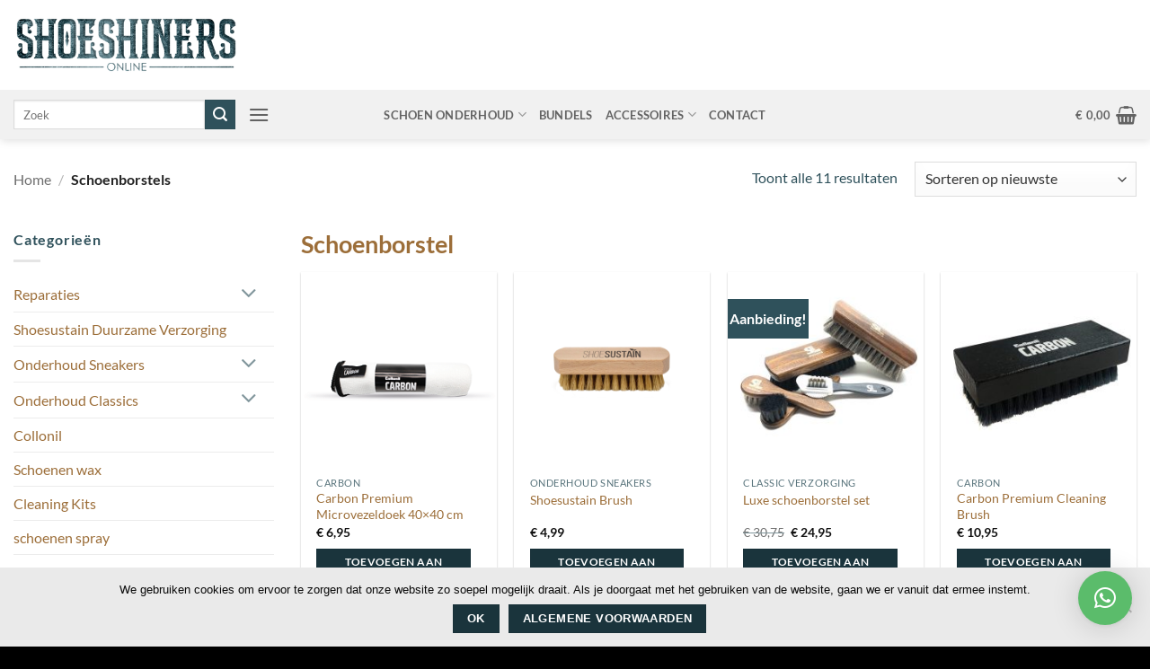

--- FILE ---
content_type: text/html; charset=UTF-8
request_url: https://shoeshinersonline.nl/product-categorie/schoenborstels/
body_size: 42477
content:
<!DOCTYPE html>
<html lang="nl-NL" class="loading-site no-js">
<head>
	<meta charset="UTF-8" />
	<link rel="profile" href="http://gmpg.org/xfn/11" />
	<link rel="pingback" href="https://shoeshinersonline.nl/xmlrpc.php" />

					<script>document.documentElement.className = document.documentElement.className + ' yes-js js_active js'</script>
			<script>(function(html){html.className = html.className.replace(/\bno-js\b/,'js')})(document.documentElement);</script>
<meta name='robots' content='index, follow, max-image-preview:large, max-snippet:-1, max-video-preview:-1' />

<!-- Google Tag Manager for WordPress by gtm4wp.com -->
<script data-cfasync="false" data-pagespeed-no-defer>
	var gtm4wp_datalayer_name = "dataLayer";
	var dataLayer = dataLayer || [];
</script>
<!-- End Google Tag Manager for WordPress by gtm4wp.com --><meta name="viewport" content="width=device-width, initial-scale=1" /><script>window._wca = window._wca || [];</script>

	<!-- This site is optimized with the Yoast SEO plugin v26.6 - https://yoast.com/wordpress/plugins/seo/ -->
	<title>Schoenborstels kopen? Dat doe je bij Shoeshiners Online</title>
<link crossorigin data-rocket-preconnect href="https://www.gstatic.com" rel="preconnect">
<link crossorigin data-rocket-preconnect href="https://chimpstatic.com" rel="preconnect">
<link crossorigin data-rocket-preconnect href="https://connect.facebook.net" rel="preconnect">
<link crossorigin data-rocket-preconnect href="https://invitejs.trustpilot.com" rel="preconnect">
<link crossorigin data-rocket-preconnect href="https://www.googletagmanager.com" rel="preconnect">
<link crossorigin data-rocket-preconnect href="https://stats.wp.com" rel="preconnect">
<link crossorigin data-rocket-preconnect href="https://static.hotjar.com" rel="preconnect">
<link crossorigin data-rocket-preconnect href="https://script.hotjar.com" rel="preconnect">
<link crossorigin data-rocket-preconnect href="https://www.google.com" rel="preconnect">
	<link rel="canonical" href="https://shoeshinersonline.nl/product-categorie/schoenborstels/" />
	<meta property="og:locale" content="nl_NL" />
	<meta property="og:type" content="article" />
	<meta property="og:title" content="Schoenborstels kopen? Dat doe je bij Shoeshiners Online" />
	<meta property="og:description" content="Schoenborstel" />
	<meta property="og:url" content="https://shoeshinersonline.nl/product-categorie/schoenborstels/" />
	<meta property="og:site_name" content="Shoeshiners Online" />
	<meta name="twitter:card" content="summary_large_image" />
	<script type="application/ld+json" class="yoast-schema-graph">{"@context":"https://schema.org","@graph":[{"@type":"CollectionPage","@id":"https://shoeshinersonline.nl/product-categorie/schoenborstels/","url":"https://shoeshinersonline.nl/product-categorie/schoenborstels/","name":"Schoenborstels kopen? Dat doe je bij Shoeshiners Online","isPartOf":{"@id":"https://shoeshinersonline.nl/#website"},"primaryImageOfPage":{"@id":"https://shoeshinersonline.nl/product-categorie/schoenborstels/#primaryimage"},"image":{"@id":"https://shoeshinersonline.nl/product-categorie/schoenborstels/#primaryimage"},"thumbnailUrl":"https://shoeshinersonline.nl/wp-content/uploads/2025/02/81100200_81100200_microvezeldoek_2_.png","breadcrumb":{"@id":"https://shoeshinersonline.nl/product-categorie/schoenborstels/#breadcrumb"},"inLanguage":"nl-NL"},{"@type":"ImageObject","inLanguage":"nl-NL","@id":"https://shoeshinersonline.nl/product-categorie/schoenborstels/#primaryimage","url":"https://shoeshinersonline.nl/wp-content/uploads/2025/02/81100200_81100200_microvezeldoek_2_.png","contentUrl":"https://shoeshinersonline.nl/wp-content/uploads/2025/02/81100200_81100200_microvezeldoek_2_.png","width":244,"height":244},{"@type":"BreadcrumbList","@id":"https://shoeshinersonline.nl/product-categorie/schoenborstels/#breadcrumb","itemListElement":[{"@type":"ListItem","position":1,"name":"Home","item":"https://shoeshinersonline.nl/"},{"@type":"ListItem","position":2,"name":"Schoenborstels"}]},{"@type":"WebSite","@id":"https://shoeshinersonline.nl/#website","url":"https://shoeshinersonline.nl/","name":"Shoeshiners Online","description":"alles voor het onderhoud van schoenen","potentialAction":[{"@type":"SearchAction","target":{"@type":"EntryPoint","urlTemplate":"https://shoeshinersonline.nl/?s={search_term_string}"},"query-input":{"@type":"PropertyValueSpecification","valueRequired":true,"valueName":"search_term_string"}}],"inLanguage":"nl-NL"}]}</script>
	<!-- / Yoast SEO plugin. -->


<link rel='dns-prefetch' href='//stats.wp.com' />
<link rel='dns-prefetch' href='//www.googletagmanager.com' />

<link rel='prefetch' href='https://shoeshinersonline.nl/wp-content/themes/flatsome/assets/js/flatsome.js?ver=e2eddd6c228105dac048' />
<link rel='prefetch' href='https://shoeshinersonline.nl/wp-content/themes/flatsome/assets/js/chunk.slider.js?ver=3.20.4' />
<link rel='prefetch' href='https://shoeshinersonline.nl/wp-content/themes/flatsome/assets/js/chunk.popups.js?ver=3.20.4' />
<link rel='prefetch' href='https://shoeshinersonline.nl/wp-content/themes/flatsome/assets/js/chunk.tooltips.js?ver=3.20.4' />
<link rel='prefetch' href='https://shoeshinersonline.nl/wp-content/themes/flatsome/assets/js/woocommerce.js?ver=1c9be63d628ff7c3ff4c' />
<link rel="alternate" type="application/rss+xml" title="Shoeshiners Online &raquo; feed" href="https://shoeshinersonline.nl/feed/" />
<link rel="alternate" type="application/rss+xml" title="Shoeshiners Online &raquo; reacties feed" href="https://shoeshinersonline.nl/comments/feed/" />
<link rel="alternate" type="application/rss+xml" title="Shoeshiners Online &raquo; Schoenborstels Categorie feed" href="https://shoeshinersonline.nl/product-categorie/schoenborstels/feed/" />
		<style>
			.lazyload,
			.lazyloading {
				max-width: 100%;
			}
		</style>
				<!-- This site uses the Google Analytics by MonsterInsights plugin v9.11.0 - Using Analytics tracking - https://www.monsterinsights.com/ -->
							<script src="//www.googletagmanager.com/gtag/js?id=G-ZN8JPV51VE"  data-cfasync="false" data-wpfc-render="false" type="text/javascript" async></script>
			<script data-cfasync="false" data-wpfc-render="false" type="text/javascript">
				var mi_version = '9.11.0';
				var mi_track_user = true;
				var mi_no_track_reason = '';
								var MonsterInsightsDefaultLocations = {"page_location":"https:\/\/shoeshinersonline.nl\/product-categorie\/schoenborstels\/"};
								if ( typeof MonsterInsightsPrivacyGuardFilter === 'function' ) {
					var MonsterInsightsLocations = (typeof MonsterInsightsExcludeQuery === 'object') ? MonsterInsightsPrivacyGuardFilter( MonsterInsightsExcludeQuery ) : MonsterInsightsPrivacyGuardFilter( MonsterInsightsDefaultLocations );
				} else {
					var MonsterInsightsLocations = (typeof MonsterInsightsExcludeQuery === 'object') ? MonsterInsightsExcludeQuery : MonsterInsightsDefaultLocations;
				}

								var disableStrs = [
										'ga-disable-G-ZN8JPV51VE',
									];

				/* Function to detect opted out users */
				function __gtagTrackerIsOptedOut() {
					for (var index = 0; index < disableStrs.length; index++) {
						if (document.cookie.indexOf(disableStrs[index] + '=true') > -1) {
							return true;
						}
					}

					return false;
				}

				/* Disable tracking if the opt-out cookie exists. */
				if (__gtagTrackerIsOptedOut()) {
					for (var index = 0; index < disableStrs.length; index++) {
						window[disableStrs[index]] = true;
					}
				}

				/* Opt-out function */
				function __gtagTrackerOptout() {
					for (var index = 0; index < disableStrs.length; index++) {
						document.cookie = disableStrs[index] + '=true; expires=Thu, 31 Dec 2099 23:59:59 UTC; path=/';
						window[disableStrs[index]] = true;
					}
				}

				if ('undefined' === typeof gaOptout) {
					function gaOptout() {
						__gtagTrackerOptout();
					}
				}
								window.dataLayer = window.dataLayer || [];

				window.MonsterInsightsDualTracker = {
					helpers: {},
					trackers: {},
				};
				if (mi_track_user) {
					function __gtagDataLayer() {
						dataLayer.push(arguments);
					}

					function __gtagTracker(type, name, parameters) {
						if (!parameters) {
							parameters = {};
						}

						if (parameters.send_to) {
							__gtagDataLayer.apply(null, arguments);
							return;
						}

						if (type === 'event') {
														parameters.send_to = monsterinsights_frontend.v4_id;
							var hookName = name;
							if (typeof parameters['event_category'] !== 'undefined') {
								hookName = parameters['event_category'] + ':' + name;
							}

							if (typeof MonsterInsightsDualTracker.trackers[hookName] !== 'undefined') {
								MonsterInsightsDualTracker.trackers[hookName](parameters);
							} else {
								__gtagDataLayer('event', name, parameters);
							}
							
						} else {
							__gtagDataLayer.apply(null, arguments);
						}
					}

					__gtagTracker('js', new Date());
					__gtagTracker('set', {
						'developer_id.dZGIzZG': true,
											});
					if ( MonsterInsightsLocations.page_location ) {
						__gtagTracker('set', MonsterInsightsLocations);
					}
										__gtagTracker('config', 'G-ZN8JPV51VE', {"forceSSL":"true","link_attribution":"true"} );
										window.gtag = __gtagTracker;										(function () {
						/* https://developers.google.com/analytics/devguides/collection/analyticsjs/ */
						/* ga and __gaTracker compatibility shim. */
						var noopfn = function () {
							return null;
						};
						var newtracker = function () {
							return new Tracker();
						};
						var Tracker = function () {
							return null;
						};
						var p = Tracker.prototype;
						p.get = noopfn;
						p.set = noopfn;
						p.send = function () {
							var args = Array.prototype.slice.call(arguments);
							args.unshift('send');
							__gaTracker.apply(null, args);
						};
						var __gaTracker = function () {
							var len = arguments.length;
							if (len === 0) {
								return;
							}
							var f = arguments[len - 1];
							if (typeof f !== 'object' || f === null || typeof f.hitCallback !== 'function') {
								if ('send' === arguments[0]) {
									var hitConverted, hitObject = false, action;
									if ('event' === arguments[1]) {
										if ('undefined' !== typeof arguments[3]) {
											hitObject = {
												'eventAction': arguments[3],
												'eventCategory': arguments[2],
												'eventLabel': arguments[4],
												'value': arguments[5] ? arguments[5] : 1,
											}
										}
									}
									if ('pageview' === arguments[1]) {
										if ('undefined' !== typeof arguments[2]) {
											hitObject = {
												'eventAction': 'page_view',
												'page_path': arguments[2],
											}
										}
									}
									if (typeof arguments[2] === 'object') {
										hitObject = arguments[2];
									}
									if (typeof arguments[5] === 'object') {
										Object.assign(hitObject, arguments[5]);
									}
									if ('undefined' !== typeof arguments[1].hitType) {
										hitObject = arguments[1];
										if ('pageview' === hitObject.hitType) {
											hitObject.eventAction = 'page_view';
										}
									}
									if (hitObject) {
										action = 'timing' === arguments[1].hitType ? 'timing_complete' : hitObject.eventAction;
										hitConverted = mapArgs(hitObject);
										__gtagTracker('event', action, hitConverted);
									}
								}
								return;
							}

							function mapArgs(args) {
								var arg, hit = {};
								var gaMap = {
									'eventCategory': 'event_category',
									'eventAction': 'event_action',
									'eventLabel': 'event_label',
									'eventValue': 'event_value',
									'nonInteraction': 'non_interaction',
									'timingCategory': 'event_category',
									'timingVar': 'name',
									'timingValue': 'value',
									'timingLabel': 'event_label',
									'page': 'page_path',
									'location': 'page_location',
									'title': 'page_title',
									'referrer' : 'page_referrer',
								};
								for (arg in args) {
																		if (!(!args.hasOwnProperty(arg) || !gaMap.hasOwnProperty(arg))) {
										hit[gaMap[arg]] = args[arg];
									} else {
										hit[arg] = args[arg];
									}
								}
								return hit;
							}

							try {
								f.hitCallback();
							} catch (ex) {
							}
						};
						__gaTracker.create = newtracker;
						__gaTracker.getByName = newtracker;
						__gaTracker.getAll = function () {
							return [];
						};
						__gaTracker.remove = noopfn;
						__gaTracker.loaded = true;
						window['__gaTracker'] = __gaTracker;
					})();
									} else {
										console.log("");
					(function () {
						function __gtagTracker() {
							return null;
						}

						window['__gtagTracker'] = __gtagTracker;
						window['gtag'] = __gtagTracker;
					})();
									}
			</script>
							<!-- / Google Analytics by MonsterInsights -->
		<style id='wp-img-auto-sizes-contain-inline-css' type='text/css'>
img:is([sizes=auto i],[sizes^="auto," i]){contain-intrinsic-size:3000px 1500px}
/*# sourceURL=wp-img-auto-sizes-contain-inline-css */
</style>
<link data-minify="1" rel='stylesheet' id='structured-content-frontend-css' href='https://shoeshinersonline.nl/wp-content/cache/min/1/wp-content/plugins/structured-content/dist/blocks.style.build.css?ver=1766520147' type='text/css' media='all' />
<link rel='stylesheet' id='sbi_styles-css' href='https://shoeshinersonline.nl/wp-content/plugins/instagram-feed/css/sbi-styles.min.css?ver=6.10.0' type='text/css' media='all' />
<style id='wp-emoji-styles-inline-css' type='text/css'>

	img.wp-smiley, img.emoji {
		display: inline !important;
		border: none !important;
		box-shadow: none !important;
		height: 1em !important;
		width: 1em !important;
		margin: 0 0.07em !important;
		vertical-align: -0.1em !important;
		background: none !important;
		padding: 0 !important;
	}
/*# sourceURL=wp-emoji-styles-inline-css */
</style>
<style id='wp-block-library-inline-css' type='text/css'>
:root{--wp-block-synced-color:#7a00df;--wp-block-synced-color--rgb:122,0,223;--wp-bound-block-color:var(--wp-block-synced-color);--wp-editor-canvas-background:#ddd;--wp-admin-theme-color:#007cba;--wp-admin-theme-color--rgb:0,124,186;--wp-admin-theme-color-darker-10:#006ba1;--wp-admin-theme-color-darker-10--rgb:0,107,160.5;--wp-admin-theme-color-darker-20:#005a87;--wp-admin-theme-color-darker-20--rgb:0,90,135;--wp-admin-border-width-focus:2px}@media (min-resolution:192dpi){:root{--wp-admin-border-width-focus:1.5px}}.wp-element-button{cursor:pointer}:root .has-very-light-gray-background-color{background-color:#eee}:root .has-very-dark-gray-background-color{background-color:#313131}:root .has-very-light-gray-color{color:#eee}:root .has-very-dark-gray-color{color:#313131}:root .has-vivid-green-cyan-to-vivid-cyan-blue-gradient-background{background:linear-gradient(135deg,#00d084,#0693e3)}:root .has-purple-crush-gradient-background{background:linear-gradient(135deg,#34e2e4,#4721fb 50%,#ab1dfe)}:root .has-hazy-dawn-gradient-background{background:linear-gradient(135deg,#faaca8,#dad0ec)}:root .has-subdued-olive-gradient-background{background:linear-gradient(135deg,#fafae1,#67a671)}:root .has-atomic-cream-gradient-background{background:linear-gradient(135deg,#fdd79a,#004a59)}:root .has-nightshade-gradient-background{background:linear-gradient(135deg,#330968,#31cdcf)}:root .has-midnight-gradient-background{background:linear-gradient(135deg,#020381,#2874fc)}:root{--wp--preset--font-size--normal:16px;--wp--preset--font-size--huge:42px}.has-regular-font-size{font-size:1em}.has-larger-font-size{font-size:2.625em}.has-normal-font-size{font-size:var(--wp--preset--font-size--normal)}.has-huge-font-size{font-size:var(--wp--preset--font-size--huge)}.has-text-align-center{text-align:center}.has-text-align-left{text-align:left}.has-text-align-right{text-align:right}.has-fit-text{white-space:nowrap!important}#end-resizable-editor-section{display:none}.aligncenter{clear:both}.items-justified-left{justify-content:flex-start}.items-justified-center{justify-content:center}.items-justified-right{justify-content:flex-end}.items-justified-space-between{justify-content:space-between}.screen-reader-text{border:0;clip-path:inset(50%);height:1px;margin:-1px;overflow:hidden;padding:0;position:absolute;width:1px;word-wrap:normal!important}.screen-reader-text:focus{background-color:#ddd;clip-path:none;color:#444;display:block;font-size:1em;height:auto;left:5px;line-height:normal;padding:15px 23px 14px;text-decoration:none;top:5px;width:auto;z-index:100000}html :where(.has-border-color){border-style:solid}html :where([style*=border-top-color]){border-top-style:solid}html :where([style*=border-right-color]){border-right-style:solid}html :where([style*=border-bottom-color]){border-bottom-style:solid}html :where([style*=border-left-color]){border-left-style:solid}html :where([style*=border-width]){border-style:solid}html :where([style*=border-top-width]){border-top-style:solid}html :where([style*=border-right-width]){border-right-style:solid}html :where([style*=border-bottom-width]){border-bottom-style:solid}html :where([style*=border-left-width]){border-left-style:solid}html :where(img[class*=wp-image-]){height:auto;max-width:100%}:where(figure){margin:0 0 1em}html :where(.is-position-sticky){--wp-admin--admin-bar--position-offset:var(--wp-admin--admin-bar--height,0px)}@media screen and (max-width:600px){html :where(.is-position-sticky){--wp-admin--admin-bar--position-offset:0px}}

/*# sourceURL=wp-block-library-inline-css */
</style><link data-minify="1" rel='stylesheet' id='wc-blocks-style-css' href='https://shoeshinersonline.nl/wp-content/cache/min/1/wp-content/plugins/woocommerce/assets/client/blocks/wc-blocks.css?ver=1766520147' type='text/css' media='all' />
<link data-minify="1" rel='stylesheet' id='jquery-selectBox-css' href='https://shoeshinersonline.nl/wp-content/cache/min/1/wp-content/plugins/yith-woocommerce-wishlist/assets/css/jquery.selectBox.css?ver=1766520147' type='text/css' media='all' />
<link data-minify="1" rel='stylesheet' id='woocommerce_prettyPhoto_css-css' href='https://shoeshinersonline.nl/wp-content/cache/min/1/wp-content/plugins/woocommerce/assets/css/prettyPhoto.css?ver=1766520147' type='text/css' media='all' />
<link data-minify="1" rel='stylesheet' id='yith-wcwl-main-css' href='https://shoeshinersonline.nl/wp-content/cache/min/1/wp-content/plugins/yith-woocommerce-wishlist/assets/css/style.css?ver=1766520147' type='text/css' media='all' />
<style id='yith-wcwl-main-inline-css' type='text/css'>
 :root { --rounded-corners-radius: 16px; --add-to-cart-rounded-corners-radius: 16px; --feedback-duration: 3s } 
 :root { --rounded-corners-radius: 16px; --add-to-cart-rounded-corners-radius: 16px; --feedback-duration: 3s } 
 :root { --rounded-corners-radius: 16px; --add-to-cart-rounded-corners-radius: 16px; --feedback-duration: 3s } 
 :root { --rounded-corners-radius: 16px; --add-to-cart-rounded-corners-radius: 16px; --feedback-duration: 3s } 
 :root { --rounded-corners-radius: 16px; --add-to-cart-rounded-corners-radius: 16px; --feedback-duration: 3s } 
 :root { --rounded-corners-radius: 16px; --add-to-cart-rounded-corners-radius: 16px; --feedback-duration: 3s } 
 :root { --rounded-corners-radius: 16px; --add-to-cart-rounded-corners-radius: 16px; --feedback-duration: 3s } 
 :root { --rounded-corners-radius: 16px; --add-to-cart-rounded-corners-radius: 16px; --feedback-duration: 3s } 
 :root { --rounded-corners-radius: 16px; --add-to-cart-rounded-corners-radius: 16px; --feedback-duration: 3s } 
 :root { --rounded-corners-radius: 16px; --add-to-cart-rounded-corners-radius: 16px; --feedback-duration: 3s } 
 :root { --rounded-corners-radius: 16px; --add-to-cart-rounded-corners-radius: 16px; --feedback-duration: 3s } 
/*# sourceURL=yith-wcwl-main-inline-css */
</style>
<style id='global-styles-inline-css' type='text/css'>
:root{--wp--preset--aspect-ratio--square: 1;--wp--preset--aspect-ratio--4-3: 4/3;--wp--preset--aspect-ratio--3-4: 3/4;--wp--preset--aspect-ratio--3-2: 3/2;--wp--preset--aspect-ratio--2-3: 2/3;--wp--preset--aspect-ratio--16-9: 16/9;--wp--preset--aspect-ratio--9-16: 9/16;--wp--preset--color--black: #000000;--wp--preset--color--cyan-bluish-gray: #abb8c3;--wp--preset--color--white: #ffffff;--wp--preset--color--pale-pink: #f78da7;--wp--preset--color--vivid-red: #cf2e2e;--wp--preset--color--luminous-vivid-orange: #ff6900;--wp--preset--color--luminous-vivid-amber: #fcb900;--wp--preset--color--light-green-cyan: #7bdcb5;--wp--preset--color--vivid-green-cyan: #00d084;--wp--preset--color--pale-cyan-blue: #8ed1fc;--wp--preset--color--vivid-cyan-blue: #0693e3;--wp--preset--color--vivid-purple: #9b51e0;--wp--preset--color--primary: #1a343c;--wp--preset--color--secondary: #2f515b;--wp--preset--color--success: #84c642;--wp--preset--color--alert: #fb583c;--wp--preset--gradient--vivid-cyan-blue-to-vivid-purple: linear-gradient(135deg,rgb(6,147,227) 0%,rgb(155,81,224) 100%);--wp--preset--gradient--light-green-cyan-to-vivid-green-cyan: linear-gradient(135deg,rgb(122,220,180) 0%,rgb(0,208,130) 100%);--wp--preset--gradient--luminous-vivid-amber-to-luminous-vivid-orange: linear-gradient(135deg,rgb(252,185,0) 0%,rgb(255,105,0) 100%);--wp--preset--gradient--luminous-vivid-orange-to-vivid-red: linear-gradient(135deg,rgb(255,105,0) 0%,rgb(207,46,46) 100%);--wp--preset--gradient--very-light-gray-to-cyan-bluish-gray: linear-gradient(135deg,rgb(238,238,238) 0%,rgb(169,184,195) 100%);--wp--preset--gradient--cool-to-warm-spectrum: linear-gradient(135deg,rgb(74,234,220) 0%,rgb(151,120,209) 20%,rgb(207,42,186) 40%,rgb(238,44,130) 60%,rgb(251,105,98) 80%,rgb(254,248,76) 100%);--wp--preset--gradient--blush-light-purple: linear-gradient(135deg,rgb(255,206,236) 0%,rgb(152,150,240) 100%);--wp--preset--gradient--blush-bordeaux: linear-gradient(135deg,rgb(254,205,165) 0%,rgb(254,45,45) 50%,rgb(107,0,62) 100%);--wp--preset--gradient--luminous-dusk: linear-gradient(135deg,rgb(255,203,112) 0%,rgb(199,81,192) 50%,rgb(65,88,208) 100%);--wp--preset--gradient--pale-ocean: linear-gradient(135deg,rgb(255,245,203) 0%,rgb(182,227,212) 50%,rgb(51,167,181) 100%);--wp--preset--gradient--electric-grass: linear-gradient(135deg,rgb(202,248,128) 0%,rgb(113,206,126) 100%);--wp--preset--gradient--midnight: linear-gradient(135deg,rgb(2,3,129) 0%,rgb(40,116,252) 100%);--wp--preset--font-size--small: 13px;--wp--preset--font-size--medium: 20px;--wp--preset--font-size--large: 36px;--wp--preset--font-size--x-large: 42px;--wp--preset--spacing--20: 0.44rem;--wp--preset--spacing--30: 0.67rem;--wp--preset--spacing--40: 1rem;--wp--preset--spacing--50: 1.5rem;--wp--preset--spacing--60: 2.25rem;--wp--preset--spacing--70: 3.38rem;--wp--preset--spacing--80: 5.06rem;--wp--preset--shadow--natural: 6px 6px 9px rgba(0, 0, 0, 0.2);--wp--preset--shadow--deep: 12px 12px 50px rgba(0, 0, 0, 0.4);--wp--preset--shadow--sharp: 6px 6px 0px rgba(0, 0, 0, 0.2);--wp--preset--shadow--outlined: 6px 6px 0px -3px rgb(255, 255, 255), 6px 6px rgb(0, 0, 0);--wp--preset--shadow--crisp: 6px 6px 0px rgb(0, 0, 0);}:where(body) { margin: 0; }.wp-site-blocks > .alignleft { float: left; margin-right: 2em; }.wp-site-blocks > .alignright { float: right; margin-left: 2em; }.wp-site-blocks > .aligncenter { justify-content: center; margin-left: auto; margin-right: auto; }:where(.is-layout-flex){gap: 0.5em;}:where(.is-layout-grid){gap: 0.5em;}.is-layout-flow > .alignleft{float: left;margin-inline-start: 0;margin-inline-end: 2em;}.is-layout-flow > .alignright{float: right;margin-inline-start: 2em;margin-inline-end: 0;}.is-layout-flow > .aligncenter{margin-left: auto !important;margin-right: auto !important;}.is-layout-constrained > .alignleft{float: left;margin-inline-start: 0;margin-inline-end: 2em;}.is-layout-constrained > .alignright{float: right;margin-inline-start: 2em;margin-inline-end: 0;}.is-layout-constrained > .aligncenter{margin-left: auto !important;margin-right: auto !important;}.is-layout-constrained > :where(:not(.alignleft):not(.alignright):not(.alignfull)){margin-left: auto !important;margin-right: auto !important;}body .is-layout-flex{display: flex;}.is-layout-flex{flex-wrap: wrap;align-items: center;}.is-layout-flex > :is(*, div){margin: 0;}body .is-layout-grid{display: grid;}.is-layout-grid > :is(*, div){margin: 0;}body{padding-top: 0px;padding-right: 0px;padding-bottom: 0px;padding-left: 0px;}a:where(:not(.wp-element-button)){text-decoration: none;}:root :where(.wp-element-button, .wp-block-button__link){background-color: #32373c;border-width: 0;color: #fff;font-family: inherit;font-size: inherit;font-style: inherit;font-weight: inherit;letter-spacing: inherit;line-height: inherit;padding-top: calc(0.667em + 2px);padding-right: calc(1.333em + 2px);padding-bottom: calc(0.667em + 2px);padding-left: calc(1.333em + 2px);text-decoration: none;text-transform: inherit;}.has-black-color{color: var(--wp--preset--color--black) !important;}.has-cyan-bluish-gray-color{color: var(--wp--preset--color--cyan-bluish-gray) !important;}.has-white-color{color: var(--wp--preset--color--white) !important;}.has-pale-pink-color{color: var(--wp--preset--color--pale-pink) !important;}.has-vivid-red-color{color: var(--wp--preset--color--vivid-red) !important;}.has-luminous-vivid-orange-color{color: var(--wp--preset--color--luminous-vivid-orange) !important;}.has-luminous-vivid-amber-color{color: var(--wp--preset--color--luminous-vivid-amber) !important;}.has-light-green-cyan-color{color: var(--wp--preset--color--light-green-cyan) !important;}.has-vivid-green-cyan-color{color: var(--wp--preset--color--vivid-green-cyan) !important;}.has-pale-cyan-blue-color{color: var(--wp--preset--color--pale-cyan-blue) !important;}.has-vivid-cyan-blue-color{color: var(--wp--preset--color--vivid-cyan-blue) !important;}.has-vivid-purple-color{color: var(--wp--preset--color--vivid-purple) !important;}.has-primary-color{color: var(--wp--preset--color--primary) !important;}.has-secondary-color{color: var(--wp--preset--color--secondary) !important;}.has-success-color{color: var(--wp--preset--color--success) !important;}.has-alert-color{color: var(--wp--preset--color--alert) !important;}.has-black-background-color{background-color: var(--wp--preset--color--black) !important;}.has-cyan-bluish-gray-background-color{background-color: var(--wp--preset--color--cyan-bluish-gray) !important;}.has-white-background-color{background-color: var(--wp--preset--color--white) !important;}.has-pale-pink-background-color{background-color: var(--wp--preset--color--pale-pink) !important;}.has-vivid-red-background-color{background-color: var(--wp--preset--color--vivid-red) !important;}.has-luminous-vivid-orange-background-color{background-color: var(--wp--preset--color--luminous-vivid-orange) !important;}.has-luminous-vivid-amber-background-color{background-color: var(--wp--preset--color--luminous-vivid-amber) !important;}.has-light-green-cyan-background-color{background-color: var(--wp--preset--color--light-green-cyan) !important;}.has-vivid-green-cyan-background-color{background-color: var(--wp--preset--color--vivid-green-cyan) !important;}.has-pale-cyan-blue-background-color{background-color: var(--wp--preset--color--pale-cyan-blue) !important;}.has-vivid-cyan-blue-background-color{background-color: var(--wp--preset--color--vivid-cyan-blue) !important;}.has-vivid-purple-background-color{background-color: var(--wp--preset--color--vivid-purple) !important;}.has-primary-background-color{background-color: var(--wp--preset--color--primary) !important;}.has-secondary-background-color{background-color: var(--wp--preset--color--secondary) !important;}.has-success-background-color{background-color: var(--wp--preset--color--success) !important;}.has-alert-background-color{background-color: var(--wp--preset--color--alert) !important;}.has-black-border-color{border-color: var(--wp--preset--color--black) !important;}.has-cyan-bluish-gray-border-color{border-color: var(--wp--preset--color--cyan-bluish-gray) !important;}.has-white-border-color{border-color: var(--wp--preset--color--white) !important;}.has-pale-pink-border-color{border-color: var(--wp--preset--color--pale-pink) !important;}.has-vivid-red-border-color{border-color: var(--wp--preset--color--vivid-red) !important;}.has-luminous-vivid-orange-border-color{border-color: var(--wp--preset--color--luminous-vivid-orange) !important;}.has-luminous-vivid-amber-border-color{border-color: var(--wp--preset--color--luminous-vivid-amber) !important;}.has-light-green-cyan-border-color{border-color: var(--wp--preset--color--light-green-cyan) !important;}.has-vivid-green-cyan-border-color{border-color: var(--wp--preset--color--vivid-green-cyan) !important;}.has-pale-cyan-blue-border-color{border-color: var(--wp--preset--color--pale-cyan-blue) !important;}.has-vivid-cyan-blue-border-color{border-color: var(--wp--preset--color--vivid-cyan-blue) !important;}.has-vivid-purple-border-color{border-color: var(--wp--preset--color--vivid-purple) !important;}.has-primary-border-color{border-color: var(--wp--preset--color--primary) !important;}.has-secondary-border-color{border-color: var(--wp--preset--color--secondary) !important;}.has-success-border-color{border-color: var(--wp--preset--color--success) !important;}.has-alert-border-color{border-color: var(--wp--preset--color--alert) !important;}.has-vivid-cyan-blue-to-vivid-purple-gradient-background{background: var(--wp--preset--gradient--vivid-cyan-blue-to-vivid-purple) !important;}.has-light-green-cyan-to-vivid-green-cyan-gradient-background{background: var(--wp--preset--gradient--light-green-cyan-to-vivid-green-cyan) !important;}.has-luminous-vivid-amber-to-luminous-vivid-orange-gradient-background{background: var(--wp--preset--gradient--luminous-vivid-amber-to-luminous-vivid-orange) !important;}.has-luminous-vivid-orange-to-vivid-red-gradient-background{background: var(--wp--preset--gradient--luminous-vivid-orange-to-vivid-red) !important;}.has-very-light-gray-to-cyan-bluish-gray-gradient-background{background: var(--wp--preset--gradient--very-light-gray-to-cyan-bluish-gray) !important;}.has-cool-to-warm-spectrum-gradient-background{background: var(--wp--preset--gradient--cool-to-warm-spectrum) !important;}.has-blush-light-purple-gradient-background{background: var(--wp--preset--gradient--blush-light-purple) !important;}.has-blush-bordeaux-gradient-background{background: var(--wp--preset--gradient--blush-bordeaux) !important;}.has-luminous-dusk-gradient-background{background: var(--wp--preset--gradient--luminous-dusk) !important;}.has-pale-ocean-gradient-background{background: var(--wp--preset--gradient--pale-ocean) !important;}.has-electric-grass-gradient-background{background: var(--wp--preset--gradient--electric-grass) !important;}.has-midnight-gradient-background{background: var(--wp--preset--gradient--midnight) !important;}.has-small-font-size{font-size: var(--wp--preset--font-size--small) !important;}.has-medium-font-size{font-size: var(--wp--preset--font-size--medium) !important;}.has-large-font-size{font-size: var(--wp--preset--font-size--large) !important;}.has-x-large-font-size{font-size: var(--wp--preset--font-size--x-large) !important;}
/*# sourceURL=global-styles-inline-css */
</style>

<link rel='stylesheet' id='cookie-notice-front-css' href='https://shoeshinersonline.nl/wp-content/plugins/cookie-notice/css/front.min.css?ver=2.5.11' type='text/css' media='all' />
<link data-minify="1" rel='stylesheet' id='printomatic-css-css' href='https://shoeshinersonline.nl/wp-content/cache/min/1/wp-content/plugins/print-o-matic/css/style.css?ver=1766520147' type='text/css' media='all' />
<link data-minify="1" rel='stylesheet' id='main-css-css' href='https://shoeshinersonline.nl/wp-content/cache/min/1/wp-content/plugins/woo-usp/assets/css/main.css?ver=1766520147' type='text/css' media='all' />
<link data-minify="1" rel='stylesheet' id='dashicons-css' href='https://shoeshinersonline.nl/wp-content/cache/min/1/wp-includes/css/dashicons.min.css?ver=1766520147' type='text/css' media='all' />
<style id='dashicons-inline-css' type='text/css'>
[data-font="Dashicons"]:before {font-family: 'Dashicons' !important;content: attr(data-icon) !important;speak: none !important;font-weight: normal !important;font-variant: normal !important;text-transform: none !important;line-height: 1 !important;font-style: normal !important;-webkit-font-smoothing: antialiased !important;-moz-osx-font-smoothing: grayscale !important;}
/*# sourceURL=dashicons-inline-css */
</style>
<link data-minify="1" rel='stylesheet' id='font-awesome-css' href='https://shoeshinersonline.nl/wp-content/cache/min/1/wp-content/plugins/woo-usp/assets/fonts/font-awesome/css/font-awesome.css?ver=1766520147' type='text/css' media='all' />
<style id='font-awesome-inline-css' type='text/css'>
[data-font="FontAwesome"]:before {font-family: 'FontAwesome' !important;content: attr(data-icon) !important;speak: none !important;font-weight: normal !important;font-variant: normal !important;text-transform: none !important;line-height: 1 !important;font-style: normal !important;-webkit-font-smoothing: antialiased !important;-moz-osx-font-smoothing: grayscale !important;}
/*# sourceURL=font-awesome-inline-css */
</style>
<link data-minify="1" rel='stylesheet' id='linearicons-css' href='https://shoeshinersonline.nl/wp-content/cache/min/1/wp-content/plugins/woo-usp/assets/fonts/linearicons/style.css?ver=1766520147' type='text/css' media='all' />
<link data-minify="1" rel='stylesheet' id='linecons-css' href='https://shoeshinersonline.nl/wp-content/cache/min/1/wp-content/plugins/woo-usp/assets/fonts/linecons/style.css?ver=1766520147' type='text/css' media='all' />
<link data-minify="1" rel='stylesheet' id='woof-css' href='https://shoeshinersonline.nl/wp-content/cache/min/1/wp-content/plugins/woocommerce-products-filter/css/front.css?ver=1766520147' type='text/css' media='all' />
<style id='woof-inline-css' type='text/css'>

.woof_products_top_panel li span, .woof_products_top_panel2 li span{background: url(https://shoeshinersonline.nl/wp-content/plugins/woocommerce-products-filter/img/delete.png);background-size: 14px 14px;background-repeat: no-repeat;background-position: right;}
.woof_edit_view{
                    display: none;
                }
/*# sourceURL=woof-inline-css */
</style>
<link rel='stylesheet' id='chosen-drop-down-css' href='https://shoeshinersonline.nl/wp-content/plugins/woocommerce-products-filter/js/chosen/chosen.min.css?ver=1.3.7.4' type='text/css' media='all' />
<link data-minify="1" rel='stylesheet' id='woof_by_author_html_items-css' href='https://shoeshinersonline.nl/wp-content/cache/min/1/wp-content/plugins/woocommerce-products-filter/ext/by_author/css/by_author.css?ver=1766520147' type='text/css' media='all' />
<link data-minify="1" rel='stylesheet' id='woof_by_instock_html_items-css' href='https://shoeshinersonline.nl/wp-content/cache/min/1/wp-content/plugins/woocommerce-products-filter/ext/by_instock/css/by_instock.css?ver=1766520147' type='text/css' media='all' />
<link data-minify="1" rel='stylesheet' id='woof_by_onsales_html_items-css' href='https://shoeshinersonline.nl/wp-content/cache/min/1/wp-content/plugins/woocommerce-products-filter/ext/by_onsales/css/by_onsales.css?ver=1766520147' type='text/css' media='all' />
<link data-minify="1" rel='stylesheet' id='woof_by_text_html_items-css' href='https://shoeshinersonline.nl/wp-content/cache/min/1/wp-content/plugins/woocommerce-products-filter/ext/by_text/assets/css/front.css?ver=1766520147' type='text/css' media='all' />
<link data-minify="1" rel='stylesheet' id='woof_label_html_items-css' href='https://shoeshinersonline.nl/wp-content/cache/min/1/wp-content/plugins/woocommerce-products-filter/ext/label/css/html_types/label.css?ver=1766520147' type='text/css' media='all' />
<link data-minify="1" rel='stylesheet' id='woof_select_radio_check_html_items-css' href='https://shoeshinersonline.nl/wp-content/cache/min/1/wp-content/plugins/woocommerce-products-filter/ext/select_radio_check/css/html_types/select_radio_check.css?ver=1766520147' type='text/css' media='all' />
<link data-minify="1" rel='stylesheet' id='woof_sd_html_items_checkbox-css' href='https://shoeshinersonline.nl/wp-content/cache/min/1/wp-content/plugins/woocommerce-products-filter/ext/smart_designer/css/elements/checkbox.css?ver=1766520147' type='text/css' media='all' />
<link data-minify="1" rel='stylesheet' id='woof_sd_html_items_radio-css' href='https://shoeshinersonline.nl/wp-content/cache/min/1/wp-content/plugins/woocommerce-products-filter/ext/smart_designer/css/elements/radio.css?ver=1766520147' type='text/css' media='all' />
<link data-minify="1" rel='stylesheet' id='woof_sd_html_items_switcher-css' href='https://shoeshinersonline.nl/wp-content/cache/min/1/wp-content/plugins/woocommerce-products-filter/ext/smart_designer/css/elements/switcher.css?ver=1766520147' type='text/css' media='all' />
<link data-minify="1" rel='stylesheet' id='woof_sd_html_items_color-css' href='https://shoeshinersonline.nl/wp-content/cache/min/1/wp-content/plugins/woocommerce-products-filter/ext/smart_designer/css/elements/color.css?ver=1766520147' type='text/css' media='all' />
<link data-minify="1" rel='stylesheet' id='woof_sd_html_items_tooltip-css' href='https://shoeshinersonline.nl/wp-content/cache/min/1/wp-content/plugins/woocommerce-products-filter/ext/smart_designer/css/tooltip.css?ver=1766520147' type='text/css' media='all' />
<link data-minify="1" rel='stylesheet' id='woof_sd_html_items_front-css' href='https://shoeshinersonline.nl/wp-content/cache/min/1/wp-content/plugins/woocommerce-products-filter/ext/smart_designer/css/front.css?ver=1766520147' type='text/css' media='all' />
<link data-minify="1" rel='stylesheet' id='woof-switcher23-css' href='https://shoeshinersonline.nl/wp-content/cache/min/1/wp-content/plugins/woocommerce-products-filter/css/switcher.css?ver=1766520147' type='text/css' media='all' />
<style id='woocommerce-inline-inline-css' type='text/css'>
.woocommerce form .form-row .required { visibility: visible; }
/*# sourceURL=woocommerce-inline-inline-css */
</style>
<link data-minify="1" rel='stylesheet' id='flatsome-woocommerce-wishlist-css' href='https://shoeshinersonline.nl/wp-content/cache/min/1/wp-content/themes/flatsome/inc/integrations/wc-yith-wishlist/wishlist.css?ver=1766520147' type='text/css' media='all' />
<link rel='stylesheet' id='mollie-applepaydirect-css' href='https://shoeshinersonline.nl/wp-content/plugins/mollie-payments-for-woocommerce/public/css/mollie-applepaydirect.min.css?ver=1766519737' type='text/css' media='screen' />
<link data-minify="1" rel='stylesheet' id='flatsome-main-css' href='https://shoeshinersonline.nl/wp-content/cache/min/1/wp-content/themes/flatsome/assets/css/flatsome.css?ver=1766520147' type='text/css' media='all' />
<style id='flatsome-main-inline-css' type='text/css'>
@font-face {
				font-family: "fl-icons";
				font-display: block;
				src: url(https://shoeshinersonline.nl/wp-content/themes/flatsome/assets/css/icons/fl-icons.eot?v=3.20.4);
				src:
					url(https://shoeshinersonline.nl/wp-content/themes/flatsome/assets/css/icons/fl-icons.eot#iefix?v=3.20.4) format("embedded-opentype"),
					url(https://shoeshinersonline.nl/wp-content/themes/flatsome/assets/css/icons/fl-icons.woff2?v=3.20.4) format("woff2"),
					url(https://shoeshinersonline.nl/wp-content/themes/flatsome/assets/css/icons/fl-icons.ttf?v=3.20.4) format("truetype"),
					url(https://shoeshinersonline.nl/wp-content/themes/flatsome/assets/css/icons/fl-icons.woff?v=3.20.4) format("woff"),
					url(https://shoeshinersonline.nl/wp-content/themes/flatsome/assets/css/icons/fl-icons.svg?v=3.20.4#fl-icons) format("svg");
			}
/*# sourceURL=flatsome-main-inline-css */
</style>
<link data-minify="1" rel='stylesheet' id='flatsome-shop-css' href='https://shoeshinersonline.nl/wp-content/cache/min/1/wp-content/themes/flatsome/assets/css/flatsome-shop.css?ver=1766520147' type='text/css' media='all' />
<link rel='stylesheet' id='flatsome-style-css' href='https://shoeshinersonline.nl/wp-content/themes/flatsome-child/flatsome-child/style.css?ver=3.0' type='text/css' media='all' />
<script type="text/javascript" id="woof-husky-js-extra">
/* <![CDATA[ */
var woof_husky_txt = {"ajax_url":"https://shoeshinersonline.nl/wp-admin/admin-ajax.php","plugin_uri":"https://shoeshinersonline.nl/wp-content/plugins/woocommerce-products-filter/ext/by_text/","loader":"https://shoeshinersonline.nl/wp-content/plugins/woocommerce-products-filter/ext/by_text/assets/img/ajax-loader.gif","not_found":"Niets gevonden!","prev":"Vorige","next":"Volgende","site_link":"https://shoeshinersonline.nl","default_data":{"placeholder":"","behavior":"title","search_by_full_word":0,"autocomplete":1,"how_to_open_links":0,"taxonomy_compatibility":0,"sku_compatibility":0,"custom_fields":"","search_desc_variant":0,"view_text_length":10,"min_symbols":3,"max_posts":10,"image":"","notes_for_customer":"","template":"default","max_open_height":300,"page":0}};
//# sourceURL=woof-husky-js-extra
/* ]]> */
</script>
<script data-minify="1" type="text/javascript" src="https://shoeshinersonline.nl/wp-content/cache/min/1/wp-content/plugins/woocommerce-products-filter/ext/by_text/assets/js/husky.js?ver=1766520147" id="woof-husky-js" data-rocket-defer defer></script>
<script type="text/javascript" src="https://shoeshinersonline.nl/wp-content/plugins/google-analytics-for-wordpress/assets/js/frontend-gtag.min.js?ver=9.11.0" id="monsterinsights-frontend-script-js" async="async" data-wp-strategy="async"></script>
<script data-cfasync="false" data-wpfc-render="false" type="text/javascript" id='monsterinsights-frontend-script-js-extra'>/* <![CDATA[ */
var monsterinsights_frontend = {"js_events_tracking":"true","download_extensions":"doc,pdf,ppt,zip,xls,docx,pptx,xlsx","inbound_paths":"[{\"path\":\"\\\/go\\\/\",\"label\":\"affiliate\"},{\"path\":\"\\\/recommend\\\/\",\"label\":\"affiliate\"}]","home_url":"https:\/\/shoeshinersonline.nl","hash_tracking":"false","v4_id":"G-ZN8JPV51VE"};/* ]]> */
</script>
<script type="text/javascript" id="cookie-notice-front-js-before">
/* <![CDATA[ */
var cnArgs = {"ajaxUrl":"https:\/\/shoeshinersonline.nl\/wp-admin\/admin-ajax.php","nonce":"cf678b6d5f","hideEffect":"fade","position":"bottom","onScroll":false,"onScrollOffset":100,"onClick":false,"cookieName":"cookie_notice_accepted","cookieTime":2592000,"cookieTimeRejected":2592000,"globalCookie":false,"redirection":false,"cache":true,"revokeCookies":false,"revokeCookiesOpt":"automatic"};

//# sourceURL=cookie-notice-front-js-before
/* ]]> */
</script>
<script type="text/javascript" src="https://shoeshinersonline.nl/wp-content/plugins/cookie-notice/js/front.min.js?ver=2.5.11" id="cookie-notice-front-js" data-rocket-defer defer></script>
<script type="text/javascript" src="https://shoeshinersonline.nl/wp-includes/js/jquery/jquery.min.js?ver=3.7.1" id="jquery-core-js"></script>
<script type="text/javascript" src="https://shoeshinersonline.nl/wp-includes/js/jquery/jquery-migrate.min.js?ver=3.4.1" id="jquery-migrate-js" data-rocket-defer defer></script>
<script type="text/javascript" id="tp-js-js-extra">
/* <![CDATA[ */
var trustpilot_settings = {"key":"","TrustpilotScriptUrl":"https://invitejs.trustpilot.com/tp.min.js","IntegrationAppUrl":"//ecommscript-integrationapp.trustpilot.com","PreviewScriptUrl":"//ecommplugins-scripts.trustpilot.com/v2.1/js/preview.min.js","PreviewCssUrl":"//ecommplugins-scripts.trustpilot.com/v2.1/css/preview.min.css","PreviewWPCssUrl":"//ecommplugins-scripts.trustpilot.com/v2.1/css/preview_wp.css","WidgetScriptUrl":"//widget.trustpilot.com/bootstrap/v5/tp.widget.bootstrap.min.js"};
//# sourceURL=tp-js-js-extra
/* ]]> */
</script>
<script type="text/javascript" src="https://shoeshinersonline.nl/wp-content/plugins/trustpilot-reviews/review/assets/js/headerScript.min.js?ver=1.0&#039; async=&#039;async" id="tp-js-js"></script>
<script type="text/javascript" src="https://shoeshinersonline.nl/wp-content/plugins/woocommerce/assets/js/jquery-blockui/jquery.blockUI.min.js?ver=2.7.0-wc.10.4.3" id="wc-jquery-blockui-js" data-wp-strategy="defer" data-rocket-defer defer></script>
<script type="text/javascript" id="wc-add-to-cart-js-extra">
/* <![CDATA[ */
var wc_add_to_cart_params = {"ajax_url":"/wp-admin/admin-ajax.php","wc_ajax_url":"/?wc-ajax=%%endpoint%%","i18n_view_cart":"Bekijk winkelwagen","cart_url":"https://shoeshinersonline.nl/winkelmand/","is_cart":"","cart_redirect_after_add":"no"};
//# sourceURL=wc-add-to-cart-js-extra
/* ]]> */
</script>
<script type="text/javascript" src="https://shoeshinersonline.nl/wp-content/plugins/woocommerce/assets/js/frontend/add-to-cart.min.js?ver=10.4.3" id="wc-add-to-cart-js" defer="defer" data-wp-strategy="defer"></script>
<script type="text/javascript" src="https://shoeshinersonline.nl/wp-content/plugins/woocommerce/assets/js/js-cookie/js.cookie.min.js?ver=2.1.4-wc.10.4.3" id="wc-js-cookie-js" data-wp-strategy="defer" data-rocket-defer defer></script>
<script type="text/javascript" id="WCPAY_ASSETS-js-extra">
/* <![CDATA[ */
var wcpayAssets = {"url":"https://shoeshinersonline.nl/wp-content/plugins/woocommerce-payments/dist/"};
//# sourceURL=WCPAY_ASSETS-js-extra
/* ]]> */
</script>
<script type="text/javascript" src="https://stats.wp.com/s-202603.js" id="woocommerce-analytics-js" defer="defer" data-wp-strategy="defer"></script>

<!-- Google tag (gtag.js) snippet toegevoegd door Site Kit -->
<!-- Google Analytics snippet toegevoegd door Site Kit -->
<script type="text/javascript" src="https://www.googletagmanager.com/gtag/js?id=GT-TB6V9NKL" id="google_gtagjs-js" async></script>
<script type="text/javascript" id="google_gtagjs-js-after">
/* <![CDATA[ */
window.dataLayer = window.dataLayer || [];function gtag(){dataLayer.push(arguments);}
gtag("set","linker",{"domains":["shoeshinersonline.nl"]});
gtag("js", new Date());
gtag("set", "developer_id.dZTNiMT", true);
gtag("config", "GT-TB6V9NKL");
 window._googlesitekit = window._googlesitekit || {}; window._googlesitekit.throttledEvents = []; window._googlesitekit.gtagEvent = (name, data) => { var key = JSON.stringify( { name, data } ); if ( !! window._googlesitekit.throttledEvents[ key ] ) { return; } window._googlesitekit.throttledEvents[ key ] = true; setTimeout( () => { delete window._googlesitekit.throttledEvents[ key ]; }, 5 ); gtag( "event", name, { ...data, event_source: "site-kit" } ); }; 
//# sourceURL=google_gtagjs-js-after
/* ]]> */
</script>
<link rel="https://api.w.org/" href="https://shoeshinersonline.nl/wp-json/" /><link rel="alternate" title="JSON" type="application/json" href="https://shoeshinersonline.nl/wp-json/wp/v2/product_cat/90" /><link rel="EditURI" type="application/rsd+xml" title="RSD" href="https://shoeshinersonline.nl/xmlrpc.php?rsd" />
<meta name="generator" content="WordPress 6.9" />
<meta name="generator" content="WooCommerce 10.4.3" />
<meta name="generator" content="Site Kit by Google 1.168.0" />	<style>img#wpstats{display:none}</style>
		
<!-- Google Tag Manager for WordPress by gtm4wp.com -->
<!-- GTM Container placement set to off -->
<script data-cfasync="false" data-pagespeed-no-defer>
	var dataLayer_content = {"pagePostType":"product","pagePostType2":"tax-product","pageCategory":[]};
	dataLayer.push( dataLayer_content );
</script>
<script data-cfasync="false" data-pagespeed-no-defer>
	console.warn && console.warn("[GTM4WP] Google Tag Manager container code placement set to OFF !!!");
	console.warn && console.warn("[GTM4WP] Data layer codes are active but GTM container must be loaded using custom coding !!!");
</script>
<!-- End Google Tag Manager for WordPress by gtm4wp.com -->
		<script>
		(function(h,o,t,j,a,r){
			h.hj=h.hj||function(){(h.hj.q=h.hj.q||[]).push(arguments)};
			h._hjSettings={hjid:2882841,hjsv:5};
			a=o.getElementsByTagName('head')[0];
			r=o.createElement('script');r.async=1;
			r.src=t+h._hjSettings.hjid+j+h._hjSettings.hjsv;
			a.appendChild(r);
		})(window,document,'//static.hotjar.com/c/hotjar-','.js?sv=');
		</script>
				<script>
			document.documentElement.className = document.documentElement.className.replace('no-js', 'js');
		</script>
				<style>
			.no-js img.lazyload {
				display: none;
			}

			figure.wp-block-image img.lazyloading {
				min-width: 150px;
			}

			.lazyload,
			.lazyloading {
				--smush-placeholder-width: 100px;
				--smush-placeholder-aspect-ratio: 1/1;
				width: var(--smush-image-width, var(--smush-placeholder-width)) !important;
				aspect-ratio: var(--smush-image-aspect-ratio, var(--smush-placeholder-aspect-ratio)) !important;
			}

						.lazyload, .lazyloading {
				opacity: 0;
			}

			.lazyloaded {
				opacity: 1;
				transition: opacity 400ms;
				transition-delay: 0ms;
			}

					</style>
			<noscript><style>.woocommerce-product-gallery{ opacity: 1 !important; }</style></noscript>
				<script  type="text/javascript">
				!function(f,b,e,v,n,t,s){if(f.fbq)return;n=f.fbq=function(){n.callMethod?
					n.callMethod.apply(n,arguments):n.queue.push(arguments)};if(!f._fbq)f._fbq=n;
					n.push=n;n.loaded=!0;n.version='2.0';n.queue=[];t=b.createElement(e);t.async=!0;
					t.src=v;s=b.getElementsByTagName(e)[0];s.parentNode.insertBefore(t,s)}(window,
					document,'script','https://connect.facebook.net/en_US/fbevents.js');
			</script>
			<!-- WooCommerce Facebook Integration Begin -->
			<script  type="text/javascript">

				fbq('init', '249879132272950', {}, {
    "agent": "woocommerce_2-10.4.3-3.5.15"
});

				document.addEventListener( 'DOMContentLoaded', function() {
					// Insert placeholder for events injected when a product is added to the cart through AJAX.
					document.body.insertAdjacentHTML( 'beforeend', '<div class=\"wc-facebook-pixel-event-placeholder\"></div>' );
				}, false );

			</script>
			<!-- WooCommerce Facebook Integration End -->
			<link rel="icon" href="https://shoeshinersonline.nl/wp-content/uploads/2018/08/cropped-Logo-Rond-Clear-Back-32x32.png" sizes="32x32" />
<link rel="icon" href="https://shoeshinersonline.nl/wp-content/uploads/2018/08/cropped-Logo-Rond-Clear-Back-192x192.png" sizes="192x192" />
<link rel="apple-touch-icon" href="https://shoeshinersonline.nl/wp-content/uploads/2018/08/cropped-Logo-Rond-Clear-Back-180x180.png" />
<meta name="msapplication-TileImage" content="https://shoeshinersonline.nl/wp-content/uploads/2018/08/cropped-Logo-Rond-Clear-Back-270x270.png" />
<style id="custom-css" type="text/css">:root {--primary-color: #1a343c;--fs-color-primary: #1a343c;--fs-color-secondary: #2f515b;--fs-color-success: #84c642;--fs-color-alert: #fb583c;--fs-color-base: #2f515b;--fs-experimental-link-color: #9c6e39;--fs-experimental-link-color-hover: #437383;}.tooltipster-base {--tooltip-color: #fff;--tooltip-bg-color: #000;}.off-canvas-right .mfp-content, .off-canvas-left .mfp-content {--drawer-width: 300px;}.off-canvas .mfp-content.off-canvas-cart {--drawer-width: 360px;}.container-width, .full-width .ubermenu-nav, .container, .row{max-width: 1320px}.row.row-collapse{max-width: 1290px}.row.row-small{max-width: 1312.5px}.row.row-large{max-width: 1350px}.header-main{height: 100px}#logo img{max-height: 100px}#logo{width:251px;}#logo img{padding:5px 0;}.header-bottom{min-height: 55px}.header-top{min-height: 30px}.transparent .header-main{height: 265px}.transparent #logo img{max-height: 265px}.has-transparent + .page-title:first-of-type,.has-transparent + #main > .page-title,.has-transparent + #main > div > .page-title,.has-transparent + #main .page-header-wrapper:first-of-type .page-title{padding-top: 315px;}.header.show-on-scroll,.stuck .header-main{height:70px!important}.stuck #logo img{max-height: 70px!important}.search-form{ width: 60%;}.header-bottom {background-color: #f1f1f1}.top-bar-nav > li > a{line-height: 16px }.header-main .nav > li > a{line-height: 16px }.stuck .header-main .nav > li > a{line-height: 50px }@media (max-width: 549px) {.header-main{height: 94px}#logo img{max-height: 94px}}h1,h2,h3,h4,h5,h6,.heading-font{color: #9c6e39;}@media screen and (max-width: 549px){body{font-size: 100%;}}body{font-family: Lato, sans-serif;}body {font-weight: 400;font-style: normal;}.nav > li > a {font-family: Lato, sans-serif;}.mobile-sidebar-levels-2 .nav > li > ul > li > a {font-family: Lato, sans-serif;}.nav > li > a,.mobile-sidebar-levels-2 .nav > li > ul > li > a {font-weight: 700;font-style: normal;}h1,h2,h3,h4,h5,h6,.heading-font, .off-canvas-center .nav-sidebar.nav-vertical > li > a{font-family: Lato, sans-serif;}h1,h2,h3,h4,h5,h6,.heading-font,.banner h1,.banner h2 {font-weight: 700;font-style: normal;}.alt-font{font-family: Trirong, sans-serif;}.alt-font {font-weight: 400!important;font-style: normal!important;}.breadcrumbs{text-transform: none;}h3.widget-title,span.widget-title{text-transform: none;}.widget:where(:not(.widget_shopping_cart)) a{color: #9c6e39;}.widget:where(:not(.widget_shopping_cart)) a:hover{color: #ca985f;}.widget .tagcloud a:hover{border-color: #ca985f; background-color: #ca985f;}.has-equal-box-heights .box-image {padding-top: 100%;}.shop-page-title.featured-title .title-bg{background-image: url(https://shoeshinersonline.nl/wp-content/uploads/2018/06/Borstel.jpg)!important;}@media screen and (min-width: 550px){.products .box-vertical .box-image{min-width: 247px!important;width: 247px!important;}}.footer-2{background-color: #2f515b}.absolute-footer, html{background-color: #000000}.nav-vertical-fly-out > li + li {border-top-width: 1px; border-top-style: solid;}/* Custom CSS */.copyright-footer {padding-top: 16px;}.label-new.menu-item > a:after{content:"Nieuw";}.label-hot.menu-item > a:after{content:"Hot";}.label-sale.menu-item > a:after{content:"Aanbieding";}.label-popular.menu-item > a:after{content:"Populair";}</style><style id="kirki-inline-styles">/* latin-ext */
@font-face {
  font-family: 'Lato';
  font-style: normal;
  font-weight: 400;
  font-display: swap;
  src: url(https://shoeshinersonline.nl/wp-content/fonts/lato/S6uyw4BMUTPHjxAwXjeu.woff2) format('woff2');
  unicode-range: U+0100-02BA, U+02BD-02C5, U+02C7-02CC, U+02CE-02D7, U+02DD-02FF, U+0304, U+0308, U+0329, U+1D00-1DBF, U+1E00-1E9F, U+1EF2-1EFF, U+2020, U+20A0-20AB, U+20AD-20C0, U+2113, U+2C60-2C7F, U+A720-A7FF;
}
/* latin */
@font-face {
  font-family: 'Lato';
  font-style: normal;
  font-weight: 400;
  font-display: swap;
  src: url(https://shoeshinersonline.nl/wp-content/fonts/lato/S6uyw4BMUTPHjx4wXg.woff2) format('woff2');
  unicode-range: U+0000-00FF, U+0131, U+0152-0153, U+02BB-02BC, U+02C6, U+02DA, U+02DC, U+0304, U+0308, U+0329, U+2000-206F, U+20AC, U+2122, U+2191, U+2193, U+2212, U+2215, U+FEFF, U+FFFD;
}
/* latin-ext */
@font-face {
  font-family: 'Lato';
  font-style: normal;
  font-weight: 700;
  font-display: swap;
  src: url(https://shoeshinersonline.nl/wp-content/fonts/lato/S6u9w4BMUTPHh6UVSwaPGR_p.woff2) format('woff2');
  unicode-range: U+0100-02BA, U+02BD-02C5, U+02C7-02CC, U+02CE-02D7, U+02DD-02FF, U+0304, U+0308, U+0329, U+1D00-1DBF, U+1E00-1E9F, U+1EF2-1EFF, U+2020, U+20A0-20AB, U+20AD-20C0, U+2113, U+2C60-2C7F, U+A720-A7FF;
}
/* latin */
@font-face {
  font-family: 'Lato';
  font-style: normal;
  font-weight: 700;
  font-display: swap;
  src: url(https://shoeshinersonline.nl/wp-content/fonts/lato/S6u9w4BMUTPHh6UVSwiPGQ.woff2) format('woff2');
  unicode-range: U+0000-00FF, U+0131, U+0152-0153, U+02BB-02BC, U+02C6, U+02DA, U+02DC, U+0304, U+0308, U+0329, U+2000-206F, U+20AC, U+2122, U+2191, U+2193, U+2212, U+2215, U+FEFF, U+FFFD;
}/* thai */
@font-face {
  font-family: 'Trirong';
  font-style: normal;
  font-weight: 400;
  font-display: swap;
  src: url(https://shoeshinersonline.nl/wp-content/fonts/trirong/7r3GqXNgp8wxdOdOn58o2JZg.woff2) format('woff2');
  unicode-range: U+02D7, U+0303, U+0331, U+0E01-0E5B, U+200C-200D, U+25CC;
}
/* vietnamese */
@font-face {
  font-family: 'Trirong';
  font-style: normal;
  font-weight: 400;
  font-display: swap;
  src: url(https://shoeshinersonline.nl/wp-content/fonts/trirong/7r3GqXNgp8wxdOdOn4Qo2JZg.woff2) format('woff2');
  unicode-range: U+0102-0103, U+0110-0111, U+0128-0129, U+0168-0169, U+01A0-01A1, U+01AF-01B0, U+0300-0301, U+0303-0304, U+0308-0309, U+0323, U+0329, U+1EA0-1EF9, U+20AB;
}
/* latin-ext */
@font-face {
  font-family: 'Trirong';
  font-style: normal;
  font-weight: 400;
  font-display: swap;
  src: url(https://shoeshinersonline.nl/wp-content/fonts/trirong/7r3GqXNgp8wxdOdOn4Uo2JZg.woff2) format('woff2');
  unicode-range: U+0100-02BA, U+02BD-02C5, U+02C7-02CC, U+02CE-02D7, U+02DD-02FF, U+0304, U+0308, U+0329, U+1D00-1DBF, U+1E00-1E9F, U+1EF2-1EFF, U+2020, U+20A0-20AB, U+20AD-20C0, U+2113, U+2C60-2C7F, U+A720-A7FF;
}
/* latin */
@font-face {
  font-family: 'Trirong';
  font-style: normal;
  font-weight: 400;
  font-display: swap;
  src: url(https://shoeshinersonline.nl/wp-content/fonts/trirong/7r3GqXNgp8wxdOdOn4so2A.woff2) format('woff2');
  unicode-range: U+0000-00FF, U+0131, U+0152-0153, U+02BB-02BC, U+02C6, U+02DA, U+02DC, U+0304, U+0308, U+0329, U+2000-206F, U+20AC, U+2122, U+2191, U+2193, U+2212, U+2215, U+FEFF, U+FFFD;
}</style><link data-minify="1" rel='stylesheet' id='woof_sections_style-css' href='https://shoeshinersonline.nl/wp-content/cache/min/1/wp-content/plugins/woocommerce-products-filter/ext/sections/css/sections.css?ver=1766520147' type='text/css' media='all' />
<link rel='stylesheet' id='woof_tooltip-css-css' href='https://shoeshinersonline.nl/wp-content/plugins/woocommerce-products-filter/js/tooltip/css/tooltipster.bundle.min.css?ver=1.3.7.4' type='text/css' media='all' />
<link rel='stylesheet' id='woof_tooltip-css-noir-css' href='https://shoeshinersonline.nl/wp-content/plugins/woocommerce-products-filter/js/tooltip/css/plugins/tooltipster/sideTip/themes/tooltipster-sideTip-noir.min.css?ver=1.3.7.4' type='text/css' media='all' />
<link data-minify="1" rel='stylesheet' id='ion.range-slider-css' href='https://shoeshinersonline.nl/wp-content/cache/min/1/wp-content/plugins/woocommerce-products-filter/js/ion.range-slider/css/ion.rangeSlider.css?ver=1766520147' type='text/css' media='all' />
<link data-minify="1" rel='stylesheet' id='woof-front-builder-css-css' href='https://shoeshinersonline.nl/wp-content/cache/min/1/wp-content/plugins/woocommerce-products-filter/ext/front_builder/css/front-builder.css?ver=1766520147' type='text/css' media='all' />
<link data-minify="1" rel='stylesheet' id='woof-slideout-tab-css-css' href='https://shoeshinersonline.nl/wp-content/cache/min/1/wp-content/plugins/woocommerce-products-filter/ext/slideout/css/jquery.tabSlideOut.css?ver=1766520147' type='text/css' media='all' />
<link data-minify="1" rel='stylesheet' id='woof-slideout-css-css' href='https://shoeshinersonline.nl/wp-content/cache/min/1/wp-content/plugins/woocommerce-products-filter/ext/slideout/css/slideout.css?ver=1766520147' type='text/css' media='all' />
<link data-minify="1" rel='stylesheet' id='qlwapp-frontend-css' href='https://shoeshinersonline.nl/wp-content/cache/min/1/wp-content/plugins/wp-whatsapp-chat/build/frontend/css/style.css?ver=1766520147' type='text/css' media='all' />
<meta name="generator" content="WP Rocket 3.19.2.1" data-wpr-features="wpr_defer_js wpr_minify_js wpr_preconnect_external_domains wpr_minify_css wpr_desktop" /></head>

<body class="archive tax-product_cat term-schoenborstels term-90 wp-theme-flatsome wp-child-theme-flatsome-childflatsome-child theme-flatsome cookies-not-set woocommerce woocommerce-page woocommerce-no-js full-width header-shadow lightbox nav-dropdown-has-arrow nav-dropdown-has-shadow nav-dropdown-has-border">


<a class="skip-link screen-reader-text" href="#main">Ga naar inhoud</a>

<div data-rocket-location-hash="99bb46786fd5bd31bcd7bdc067ad247a" id="wrapper">

	
	<header data-rocket-location-hash="8cd2ef760cf5956582d03e973259bc0e" id="header" class="header has-sticky sticky-jump">
		<div data-rocket-location-hash="d53b06ca13945ed03e70ba4a94347bcf" class="header-wrapper">
			<div id="masthead" class="header-main ">
      <div class="header-inner flex-row container logo-left medium-logo-center" role="navigation">

          <!-- Logo -->
          <div id="logo" class="flex-col logo">
            
<!-- Header logo -->
<a href="https://shoeshinersonline.nl/" title="Shoeshiners Online - alles voor het onderhoud van schoenen" rel="home">
		<img width="400" height="105" data-src="https://shoeshinersonline.nl/wp-content/uploads/2020/08/shoeshiners-online-logo-1.png" class="header_logo header-logo lazyload" alt="Shoeshiners Online" src="[data-uri]" style="--smush-placeholder-width: 400px; --smush-placeholder-aspect-ratio: 400/105;" /><img  width="400" height="105" data-src="https://shoeshinersonline.nl/wp-content/uploads/2020/08/shoeshiners-online-logo-1.png" class="header-logo-dark lazyload" alt="Shoeshiners Online" src="[data-uri]" style="--smush-placeholder-width: 400px; --smush-placeholder-aspect-ratio: 400/105;" /></a>
          </div>

          <!-- Mobile Left Elements -->
          <div class="flex-col show-for-medium flex-left">
            <ul class="mobile-nav nav nav-left ">
              <li class="nav-icon has-icon">
			<a href="#" class="is-small" data-open="#main-menu" data-pos="left" data-bg="main-menu-overlay" role="button" aria-label="Menu" aria-controls="main-menu" aria-expanded="false" aria-haspopup="dialog" data-flatsome-role-button>
			<i class="icon-menu" aria-hidden="true"></i>					</a>
	</li>
            </ul>
          </div>

          <!-- Left Elements -->
          <div class="flex-col hide-for-medium flex-left
            flex-grow">
            <ul class="header-nav header-nav-main nav nav-left  nav-line-bottom nav-uppercase" >
                          </ul>
          </div>

          <!-- Right Elements -->
          <div class="flex-col hide-for-medium flex-right">
            <ul class="header-nav header-nav-main nav nav-right  nav-line-bottom nav-uppercase">
                          </ul>
          </div>

          <!-- Mobile Right Elements -->
          <div class="flex-col show-for-medium flex-right">
            <ul class="mobile-nav nav nav-right ">
              <li class="cart-item has-icon">


		<a href="https://shoeshinersonline.nl/winkelmand/" class="header-cart-link nav-top-link is-small off-canvas-toggle" title="Winkelwagen" aria-label="Bekijk winkelwagen" aria-expanded="false" aria-haspopup="dialog" role="button" data-open="#cart-popup" data-class="off-canvas-cart" data-pos="right" aria-controls="cart-popup" data-flatsome-role-button>

  	<i class="icon-shopping-basket" aria-hidden="true" data-icon-label="0"></i>  </a>


  <!-- Cart Sidebar Popup -->
  <div id="cart-popup" class="mfp-hide">
  <div class="cart-popup-inner inner-padding cart-popup-inner--sticky">
      <div class="cart-popup-title text-center">
          <span class="heading-font uppercase">Winkelwagen</span>
          <div class="is-divider"></div>
      </div>
	  <div class="widget_shopping_cart">
		  <div class="widget_shopping_cart_content">
			  

	<div class="ux-mini-cart-empty flex flex-row-col text-center pt pb">
				<div class="ux-mini-cart-empty-icon">
			<svg aria-hidden="true" xmlns="http://www.w3.org/2000/svg" viewBox="0 0 17 19" style="opacity:.1;height:80px;">
				<path d="M8.5 0C6.7 0 5.3 1.2 5.3 2.7v2H2.1c-.3 0-.6.3-.7.7L0 18.2c0 .4.2.8.6.8h15.7c.4 0 .7-.3.7-.7v-.1L15.6 5.4c0-.3-.3-.6-.7-.6h-3.2v-2c0-1.6-1.4-2.8-3.2-2.8zM6.7 2.7c0-.8.8-1.4 1.8-1.4s1.8.6 1.8 1.4v2H6.7v-2zm7.5 3.4 1.3 11.5h-14L2.8 6.1h2.5v1.4c0 .4.3.7.7.7.4 0 .7-.3.7-.7V6.1h3.5v1.4c0 .4.3.7.7.7s.7-.3.7-.7V6.1h2.6z" fill-rule="evenodd" clip-rule="evenodd" fill="currentColor"></path>
			</svg>
		</div>
				<p class="woocommerce-mini-cart__empty-message empty">Geen producten in de winkelwagen.</p>
					<p class="return-to-shop">
				<a class="button primary wc-backward" href="https://shoeshinersonline.nl/shop/">
					Terug naar winkel				</a>
			</p>
				</div>


		  </div>
	  </div>
               </div>
  </div>

</li>
            </ul>
          </div>

      </div>

      </div>
<div id="wide-nav" class="header-bottom wide-nav flex-has-center">
    <div class="flex-row container">

                        <div class="flex-col hide-for-medium flex-left">
                <ul class="nav header-nav header-bottom-nav nav-left  nav-uppercase">
                    <li class="header-search-form search-form html relative has-icon">
	<div class="header-search-form-wrapper">
		<div class="searchform-wrapper ux-search-box relative is-normal"><form role="search" method="get" class="searchform" action="https://shoeshinersonline.nl/">
	<div class="flex-row relative">
						<div class="flex-col flex-grow">
			<label class="screen-reader-text" for="woocommerce-product-search-field-0">Zoeken naar:</label>
			<input type="search" id="woocommerce-product-search-field-0" class="search-field mb-0" placeholder="Zoek" value="" name="s" />
			<input type="hidden" name="post_type" value="product" />
					</div>
		<div class="flex-col">
			<button type="submit" value="Zoeken" class="ux-search-submit submit-button secondary button  icon mb-0" aria-label="Verzenden">
				<i class="icon-search" aria-hidden="true"></i>			</button>
		</div>
	</div>
	<div class="live-search-results text-left z-top"></div>
</form>
</div>	</div>
</li>
<li class="nav-icon has-icon">
			<a href="#" class="is-small" data-open="#main-menu" data-pos="left" data-bg="main-menu-overlay" role="button" aria-label="Menu" aria-controls="main-menu" aria-expanded="false" aria-haspopup="dialog" data-flatsome-role-button>
			<i class="icon-menu" aria-hidden="true"></i>					</a>
	</li>
                </ul>
            </div>
            
                        <div class="flex-col hide-for-medium flex-center">
                <ul class="nav header-nav header-bottom-nav nav-center  nav-uppercase">
                    <li id="menu-item-2525" class="menu-item menu-item-type-post_type menu-item-object-page menu-item-2525 menu-item-design-container-width menu-item-has-block has-dropdown"><a href="https://shoeshinersonline.nl/shop/" class="nav-top-link" aria-expanded="false" aria-haspopup="menu">Schoen onderhoud<i class="icon-angle-down" aria-hidden="true"></i></a><div class="sub-menu nav-dropdown">
	<section class="section" id="section_437840332">
		<div class="section-bg fill" >
									
			

		</div>

		

		<div class="section-content relative">
			

<div class="row"  id="row-1681272629">


	<div id="col-629658086" class="col medium-10 small-12 large-10"  >
				<div class="col-inner"  >
			
			


		<div class="tabbed-content">
			
			<ul class="nav nav-line nav-vertical nav-uppercase nav-size-normal nav-left" role="tablist"><li id="tab-materiaal" class="tab active has-icon" role="presentation"><a href="#tab_materiaal" role="tab" aria-selected="true" aria-controls="tab_materiaal"><span>Materiaal</span></a></li>
<li id="tab-leren-schoenen" class="tab has-icon" role="presentation"><a href="#tab_leren-schoenen" tabindex="-1" role="tab" aria-selected="false" aria-controls="tab_leren-schoenen"><span>Leren schoenen</span></a></li>
<li id="tab-sneakers" class="tab has-icon" role="presentation"><a href="#tab_sneakers" tabindex="-1" role="tab" aria-selected="false" aria-controls="tab_sneakers"><span>Sneakers</span></a></li>
<li id="tab-wandelschoenen" class="tab has-icon" role="presentation"><a href="#tab_wandelschoenen" tabindex="-1" role="tab" aria-selected="false" aria-controls="tab_wandelschoenen"><span>Wandelschoenen</span></a></li>
<li id="tab-alle-categorieën" class="tab has-icon" role="presentation"><a href="#tab_alle-categorieën" tabindex="-1" role="tab" aria-selected="false" aria-controls="tab_alle-categorieën"><span>Alle categorieën</span></a></li></ul><div class="tab-panels"><div id="tab_materiaal" class="panel active entry-content" role="tabpanel" aria-labelledby="tab-materiaal">

<h4>Voor elk materiaal het juiste onderhoud</h4>
	<div class="ux-menu stack stack-col justify-start ux-menu--divider-solid">
		

	<div class="ux-menu-link flex menu-item">
		<a class="ux-menu-link__link flex" href="https://shoeshinersonline.nl/product-categorie/onderhoud-leer/" >
						<span class="ux-menu-link__text">
				Leer			</span>
		</a>
	</div>
	

	<div class="ux-menu-link flex menu-item">
		<a class="ux-menu-link__link flex" href="https://shoeshinersonline.nl/product-categorie/materiaal/suede/" >
						<span class="ux-menu-link__text">
				Suède			</span>
		</a>
	</div>
	

	<div class="ux-menu-link flex menu-item">
		<a class="ux-menu-link__link flex" href="https://shoeshinersonline.nl/product-categorie/materiaal/patent-lak/" >
						<span class="ux-menu-link__text">
				Patent lak			</span>
		</a>
	</div>
	

	<div class="ux-menu-link flex menu-item">
		<a class="ux-menu-link__link flex" href="https://shoeshinersonline.nl/product-categorie/materiaal/textiel/" >
						<span class="ux-menu-link__text">
				Textiel			</span>
		</a>
	</div>
	

	<div class="ux-menu-link flex menu-item">
		<a class="ux-menu-link__link flex" href="https://shoeshinersonline.nl/product-categorie/materiaal/synthetisch/" >
						<span class="ux-menu-link__text">
				Synthetisch			</span>
		</a>
	</div>
	

	<div class="ux-menu-link flex menu-item">
		<a class="ux-menu-link__link flex" href="https://shoeshinersonline.nl/product-categorie/materiaal/gewaxt-leer/" >
						<span class="ux-menu-link__text">
				Gewaxt leer			</span>
		</a>
	</div>
	

	<div class="ux-menu-link flex menu-item">
		<a class="ux-menu-link__link flex" href="https://shoeshinersonline.nl/product-categorie/materiaal/glad-leer/" >
						<span class="ux-menu-link__text">
				Glad leer			</span>
		</a>
	</div>
	


	</div>
	

</div>
<div id="tab_leren-schoenen" class="panel entry-content" role="tabpanel" aria-labelledby="tab-leren-schoenen">

<h4>Alles voor leren schoenen</h4>
	<div class="ux-menu stack stack-col justify-start ux-menu--divider-solid">
		

	<div class="ux-menu-link flex menu-item">
		<a class="ux-menu-link__link flex" href="https://shoeshinersonline.nl/product-categorie/onderhoud-classics/" >
						<span class="ux-menu-link__text">
				Classic onderhoud			</span>
		</a>
	</div>
	

	<div class="ux-menu-link flex menu-item">
		<a class="ux-menu-link__link flex" href="https://shoeshinersonline.nl/product-categorie/onderhoud-classics/reiniging-classics/" >
						<span class="ux-menu-link__text">
				Classic reiniging			</span>
		</a>
	</div>
	

	<div class="ux-menu-link flex menu-item">
		<a class="ux-menu-link__link flex" href="https://shoeshinersonline.nl/product-categorie/onderhoud-classics/verzorging-classics/" >
						<span class="ux-menu-link__text">
				Classic verzorging			</span>
		</a>
	</div>
	

	<div class="ux-menu-link flex menu-item">
		<a class="ux-menu-link__link flex" href="https://shoeshinersonline.nl/product-categorie/onderhoud-classics/bescherming-classics/" >
						<span class="ux-menu-link__text">
				Classic bescherming			</span>
		</a>
	</div>
	

	<div class="ux-menu-link flex menu-item">
		<a class="ux-menu-link__link flex" href="https://shoeshinersonline.nl/product-categorie/onderhoud-leer/leer-spray/" >
						<span class="ux-menu-link__text">
				Leer spray			</span>
		</a>
	</div>
	

	<div class="ux-menu-link flex menu-item">
		<a class="ux-menu-link__link flex" href="https://shoeshinersonline.nl/product-categorie/onderhoud-leer/schoenpoets/" >
						<span class="ux-menu-link__text">
				Schoenpoets			</span>
		</a>
	</div>
	

	<div class="ux-menu-link flex menu-item">
		<a class="ux-menu-link__link flex" href="https://shoeshinersonline.nl/product-categorie/collonil/" >
						<span class="ux-menu-link__text">
				Collonil			</span>
		</a>
	</div>
	

	<div class="ux-menu-link flex menu-item">
		<a class="ux-menu-link__link flex" href="https://shoeshinersonline.nl/product-categorie/onderhoud-classics/collonil-1909/" >
						<span class="ux-menu-link__text">
				Collonil 1909			</span>
		</a>
	</div>
	


	</div>
	

</div>
<div id="tab_sneakers" class="panel entry-content" role="tabpanel" aria-labelledby="tab-sneakers">

<h4>Alles voor sneakers</h4>
	<div class="ux-menu stack stack-col justify-start ux-menu--divider-solid">
		

	<div class="ux-menu-link flex menu-item">
		<a class="ux-menu-link__link flex" href="https://shoeshinersonline.nl/product-categorie/onderhoud-sneakers/" >
						<span class="ux-menu-link__text">
				Sneaker onderhoud			</span>
		</a>
	</div>
	

	<div class="ux-menu-link flex menu-item">
		<a class="ux-menu-link__link flex" href="https://shoeshinersonline.nl/product-categorie/onderhoud-sneakers/reiniging-sneakers/" >
						<span class="ux-menu-link__text">
				Sneaker reiniging			</span>
		</a>
	</div>
	

	<div class="ux-menu-link flex menu-item">
		<a class="ux-menu-link__link flex" href="https://shoeshinersonline.nl/product-categorie/onderhoud-sneakers/verzorging-sneakers/" >
						<span class="ux-menu-link__text">
				Sneaker verzorging			</span>
		</a>
	</div>
	

	<div class="ux-menu-link flex menu-item">
		<a class="ux-menu-link__link flex" href="https://shoeshinersonline.nl/product-categorie/onderhoud-sneakers/bescherming-sneakers/" >
						<span class="ux-menu-link__text">
				Sneaker bescherming			</span>
		</a>
	</div>
	

	<div class="ux-menu-link flex menu-item">
		<a class="ux-menu-link__link flex" href="https://shoeshinersonline.nl/product-categorie/materiaal/suede/spray/" >
						<span class="ux-menu-link__text">
				Suede spray			</span>
		</a>
	</div>
	

	<div class="ux-menu-link flex menu-item">
		<a class="ux-menu-link__link flex" href="https://shoeshinersonline.nl/product-categorie/onderhoud-sneakers/carbonlab/" >
						<span class="ux-menu-link__text">
				CarbonLAB			</span>
		</a>
	</div>
	

	<div class="ux-menu-link flex menu-item">
		<a class="ux-menu-link__link flex" href="https://shoeshinersonline.nl/product-categorie/onderhoud-sneakers/schoenspanners-sneakers/" >
						<span class="ux-menu-link__text">
				Schoenspanners sneakers			</span>
		</a>
	</div>
	


	</div>
	

</div>
<div id="tab_wandelschoenen" class="panel entry-content" role="tabpanel" aria-labelledby="tab-wandelschoenen">

<h4>Alles voor wandelschoenen</h4>
	<div class="ux-menu stack stack-col justify-start ux-menu--divider-solid">
		

	<div class="ux-menu-link flex menu-item">
		<a class="ux-menu-link__link flex" href="https://shoeshinersonline.nl/product-categorie/outdoor/" >
						<span class="ux-menu-link__text">
				Wandelschoenen onderhoud			</span>
		</a>
	</div>
	

	<div class="ux-menu-link flex menu-item">
		<a class="ux-menu-link__link flex" href="https://shoeshinersonline.nl/product-categorie/outdoor/collonil-outdoor/" >
						<span class="ux-menu-link__text">
				Collonil outdoor			</span>
		</a>
	</div>
	

	<div class="ux-menu-link flex menu-item">
		<a class="ux-menu-link__link flex" href="https://shoeshinersonline.nl/product-categorie/outdoor/ledervet/" >
						<span class="ux-menu-link__text">
				Ledervet			</span>
		</a>
	</div>
	

	<div class="ux-menu-link flex menu-item">
		<a class="ux-menu-link__link flex" href="https://shoeshinersonline.nl/product-categorie/outdoor/carbon-bescherming/" >
						<span class="ux-menu-link__text">
				Carbon bescherming			</span>
		</a>
	</div>
	


	</div>
	

</div>
<div id="tab_alle-categorieën" class="panel entry-content" role="tabpanel" aria-labelledby="tab-alle-categorieën">

<h4>Alles voor schoenonderhoud</h4>
	<div class="ux-menu stack stack-col justify-start ux-menu--divider-solid">
		

	<div class="ux-menu-link flex menu-item">
		<a class="ux-menu-link__link flex" href="https://shoeshinersonline.nl/product-categorie/schoenen-wax/" >
						<span class="ux-menu-link__text">
				Schoenen wax			</span>
		</a>
	</div>
	

	<div class="ux-menu-link flex menu-item">
		<a class="ux-menu-link__link flex" href="https://shoeshinersonline.nl/product-categorie/schoenen-spray/" >
						<span class="ux-menu-link__text">
				Schoenen spray			</span>
		</a>
	</div>
	

	<div class="ux-menu-link flex menu-item">
		<a class="ux-menu-link__link flex" href="https://shoeshinersonline.nl/product-categorie/schoenpoetsset/" >
						<span class="ux-menu-link__text">
				Schoenpoetsset			</span>
		</a>
	</div>
	

	<div class="ux-menu-link flex menu-item">
		<a class="ux-menu-link__link flex" href="https://shoeshinersonline.nl/product-categorie/schoenen-deo/" >
						<span class="ux-menu-link__text">
				Schoenen deo			</span>
		</a>
	</div>
	

	<div class="ux-menu-link flex menu-item">
		<a class="ux-menu-link__link flex" href="https://shoeshinersonline.nl/product-categorie/onderhoud-classics/schoen-creme/" >
						<span class="ux-menu-link__text">
				Schoen creme			</span>
		</a>
	</div>
	

	<div class="ux-menu-link flex menu-item">
		<a class="ux-menu-link__link flex" href="https://shoeshinersonline.nl/product-categorie/collonil/" >
						<span class="ux-menu-link__text">
				Collonil			</span>
		</a>
	</div>
	


	</div>
	

</div></div></div>

		</div>
					</div>

	

</div>

		</div>

		
<style>
#section_437840332 {
  padding-top: 30px;
  padding-bottom: 30px;
}
</style>
	</section>
	</div></li>
<li id="menu-item-10030" class="menu-item menu-item-type-custom menu-item-object-custom menu-item-10030 menu-item-design-default"><a href="https://shoeshinersonline.nl/product-categorie/cleaningkits/" class="nav-top-link">Bundels</a></li>
<li id="menu-item-7025" class="menu-item menu-item-type-custom menu-item-object-custom menu-item-7025 menu-item-design-custom-size menu-item-has-block has-dropdown"><a class="nav-top-link" aria-expanded="false" aria-haspopup="menu">Accessoires<i class="icon-angle-down" aria-hidden="true"></i></a><div class="sub-menu nav-dropdown">
	<section class="section" id="section_1554688394">
		<div class="section-bg fill" >
									
			

		</div>

		

		<div class="section-content relative">
			

<div class="row"  id="row-2074367311">


	<div id="col-1590396679" class="col medium-10 small-12 large-10"  >
				<div class="col-inner"  >
			
			

<h4>Accessoires</h4>
	<div class="ux-menu stack stack-col justify-start ux-menu--divider-solid">
		

	<div class="ux-menu-link flex menu-item">
		<a class="ux-menu-link__link flex" href="https://shoeshinersonline.nl/product-categorie/schoenspanners/" >
						<span class="ux-menu-link__text">
				Schoenspanners			</span>
		</a>
	</div>
	

	<div class="ux-menu-link flex menu-item">
		<a class="ux-menu-link__link flex" href="https://shoeshinersonline.nl/product-categorie/schoenborstels/" >
						<span class="ux-menu-link__text">
				Schoenborstels			</span>
		</a>
	</div>
	

	<div class="ux-menu-link flex menu-item">
		<a class="ux-menu-link__link flex" href="https://shoeshinersonline.nl/product-categorie/schoenlepels/" >
						<span class="ux-menu-link__text">
				Schoenlepels			</span>
		</a>
	</div>
	

	<div class="ux-menu-link flex menu-item">
		<a class="ux-menu-link__link flex" href="https://shoeshinersonline.nl/product-categorie/schoenpoetsset/" >
						<span class="ux-menu-link__text">
				Schoenpoetsset			</span>
		</a>
	</div>
	


	</div>
	

		</div>
					</div>

	

</div>

		</div>

		
<style>
#section_1554688394 {
  padding-top: 30px;
  padding-bottom: 30px;
}
</style>
	</section>
	</div><style>#menu-item-7025 > .nav-dropdown {width: 300px;min-height: 300px;}</style></li>
<li id="menu-item-2575" class="menu-item menu-item-type-post_type menu-item-object-page menu-item-2575 menu-item-design-default"><a href="https://shoeshinersonline.nl/contact/" class="nav-top-link">Contact</a></li>
                </ul>
            </div>
            
                        <div class="flex-col hide-for-medium flex-right flex-grow">
              <ul class="nav header-nav header-bottom-nav nav-right  nav-uppercase">
                   <li class="cart-item has-icon has-dropdown">

<a href="https://shoeshinersonline.nl/winkelmand/" class="header-cart-link nav-top-link is-small" title="Winkelwagen" aria-label="Bekijk winkelwagen" aria-expanded="false" aria-haspopup="true" role="button" data-flatsome-role-button>

<span class="header-cart-title">
          <span class="cart-price"><span class="woocommerce-Price-amount amount"><bdi><span class="woocommerce-Price-currencySymbol">&euro;</span>&nbsp;0,00</bdi></span></span>
  </span>

    <i class="icon-shopping-basket" aria-hidden="true" data-icon-label="0"></i>  </a>

 <ul class="nav-dropdown nav-dropdown-default">
    <li class="html widget_shopping_cart">
      <div class="widget_shopping_cart_content">
        

	<div class="ux-mini-cart-empty flex flex-row-col text-center pt pb">
				<div class="ux-mini-cart-empty-icon">
			<svg aria-hidden="true" xmlns="http://www.w3.org/2000/svg" viewBox="0 0 17 19" style="opacity:.1;height:80px;">
				<path d="M8.5 0C6.7 0 5.3 1.2 5.3 2.7v2H2.1c-.3 0-.6.3-.7.7L0 18.2c0 .4.2.8.6.8h15.7c.4 0 .7-.3.7-.7v-.1L15.6 5.4c0-.3-.3-.6-.7-.6h-3.2v-2c0-1.6-1.4-2.8-3.2-2.8zM6.7 2.7c0-.8.8-1.4 1.8-1.4s1.8.6 1.8 1.4v2H6.7v-2zm7.5 3.4 1.3 11.5h-14L2.8 6.1h2.5v1.4c0 .4.3.7.7.7.4 0 .7-.3.7-.7V6.1h3.5v1.4c0 .4.3.7.7.7s.7-.3.7-.7V6.1h2.6z" fill-rule="evenodd" clip-rule="evenodd" fill="currentColor"></path>
			</svg>
		</div>
				<p class="woocommerce-mini-cart__empty-message empty">Geen producten in de winkelwagen.</p>
					<p class="return-to-shop">
				<a class="button primary wc-backward" href="https://shoeshinersonline.nl/shop/">
					Terug naar winkel				</a>
			</p>
				</div>


      </div>
    </li>
     </ul>

</li>
              </ul>
            </div>
            
                          <div class="flex-col show-for-medium flex-grow">
                  <ul class="nav header-bottom-nav nav-center mobile-nav  nav-uppercase">
                      <li class="header-search-form search-form html relative has-icon">
	<div class="header-search-form-wrapper">
		<div class="searchform-wrapper ux-search-box relative is-normal"><form role="search" method="get" class="searchform" action="https://shoeshinersonline.nl/">
	<div class="flex-row relative">
						<div class="flex-col flex-grow">
			<label class="screen-reader-text" for="woocommerce-product-search-field-1">Zoeken naar:</label>
			<input type="search" id="woocommerce-product-search-field-1" class="search-field mb-0" placeholder="Zoek" value="" name="s" />
			<input type="hidden" name="post_type" value="product" />
					</div>
		<div class="flex-col">
			<button type="submit" value="Zoeken" class="ux-search-submit submit-button secondary button  icon mb-0" aria-label="Verzenden">
				<i class="icon-search" aria-hidden="true"></i>			</button>
		</div>
	</div>
	<div class="live-search-results text-left z-top"></div>
</form>
</div>	</div>
</li>
                  </ul>
              </div>
            
    </div>
</div>

<div class="header-bg-container fill"><div class="header-bg-image fill"></div><div class="header-bg-color fill"></div></div>		</div>
	</header>

	<div data-rocket-location-hash="a3cc8587ac7ed6ea98979644c20ee39e" class="shop-page-title category-page-title page-title ">
	<div data-rocket-location-hash="2c603235183f7192d6c33d97c30750ec" class="page-title-inner flex-row  medium-flex-wrap container">
		<div class="flex-col flex-grow medium-text-center">
			<div class="is-medium">
	<nav class="woocommerce-breadcrumb breadcrumbs uppercase" aria-label="Breadcrumb"><a href="https://shoeshinersonline.nl">Home</a> <span class="divider">&#47;</span> Schoenborstels</nav></div>
<div class="category-filtering category-filter-row show-for-medium">
	<a href="#" data-open="#shop-sidebar" data-pos="left" class="filter-button uppercase plain" role="button" aria-controls="shop-sidebar" aria-expanded="false" aria-haspopup="dialog" data-visible-after="true" data-flatsome-role-button>
		<i class="icon-equalizer" aria-hidden="true"></i>		<strong>Filter</strong>
	</a>
	<div class="inline-block">
			</div>
</div>
		</div>
		<div class="flex-col medium-text-center">
				<p class="woocommerce-result-count hide-for-medium" role="alert" aria-relevant="all" data-is-sorted-by="true">
		Toont alle 11 resultaten<span class="screen-reader-text">Gesorteerd op nieuwste</span>	</p>
	<form class="woocommerce-ordering" method="get">
		<select
		name="orderby"
		class="orderby"
					aria-label="Winkelbestelling"
			>
					<option value="popularity" >Sorteer op populariteit</option>
					<option value="date"  selected='selected'>Sorteren op nieuwste</option>
					<option value="price" >Sorteer op prijs: laag naar hoog</option>
					<option value="price-desc" >Sorteer op prijs: hoog naar laag</option>
			</select>
	<input type="hidden" name="paged" value="1" />
	</form>
		</div>
	</div>
</div>

	<main data-rocket-location-hash="e0884d68e2bf39b371c4f129ac377dbd" id="main" class="">
<div data-rocket-location-hash="311aa3095837a339b94de3717bd37deb" class="row category-page-row">

		<div class="col large-3 hide-for-medium ">
						<div id="shop-sidebar" class="sidebar-inner col-inner">
				<aside id="woocommerce_product_categories-13" class="widget woocommerce widget_product_categories"><span class="widget-title shop-sidebar">Categorieën</span><div class="is-divider small"></div><ul class="product-categories"><li class="cat-item cat-item-851 cat-parent"><a href="https://shoeshinersonline.nl/product-categorie/reparaties/">Reparaties</a><ul class='children'>
<li class="cat-item cat-item-853"><a href="https://shoeshinersonline.nl/product-categorie/reparaties/heren-schoenen/">Heren Schoenen</a></li>
</ul>
</li>
<li class="cat-item cat-item-847"><a href="https://shoeshinersonline.nl/product-categorie/shoesustain-duurzame-verzorging/">Shoesustain Duurzame Verzorging</a></li>
<li class="cat-item cat-item-69 cat-parent"><a href="https://shoeshinersonline.nl/product-categorie/onderhoud-sneakers/">Onderhoud Sneakers</a><ul class='children'>
<li class="cat-item cat-item-440"><a href="https://shoeshinersonline.nl/product-categorie/onderhoud-sneakers/reiniging-sneakers/">Sneaker Reiniging</a></li>
<li class="cat-item cat-item-441"><a href="https://shoeshinersonline.nl/product-categorie/onderhoud-sneakers/verzorging-sneakers/">Sneaker Verzorging</a></li>
<li class="cat-item cat-item-442"><a href="https://shoeshinersonline.nl/product-categorie/onderhoud-sneakers/bescherming-sneakers/">Sneaker Bescherming</a></li>
<li class="cat-item cat-item-113"><a href="https://shoeshinersonline.nl/product-categorie/onderhoud-sneakers/carbon/">Carbon</a></li>
<li class="cat-item cat-item-81"><a href="https://shoeshinersonline.nl/product-categorie/onderhoud-sneakers/carbonlab/">Carbon LAB</a></li>
<li class="cat-item cat-item-85"><a href="https://shoeshinersonline.nl/product-categorie/onderhoud-sneakers/schoenspanners-sneakers/">Schoenspanners sneakers</a></li>
</ul>
</li>
<li class="cat-item cat-item-349 cat-parent"><a href="https://shoeshinersonline.nl/product-categorie/onderhoud-classics/">Onderhoud Classics</a><ul class='children'>
<li class="cat-item cat-item-443"><a href="https://shoeshinersonline.nl/product-categorie/onderhoud-classics/reiniging-classics/">Classic Reiniging</a></li>
<li class="cat-item cat-item-444"><a href="https://shoeshinersonline.nl/product-categorie/onderhoud-classics/verzorging-classics/">Classic Verzorging</a></li>
<li class="cat-item cat-item-445"><a href="https://shoeshinersonline.nl/product-categorie/onderhoud-classics/bescherming-classics/">Classic Bescherming</a></li>
<li class="cat-item cat-item-490"><a href="https://shoeshinersonline.nl/product-categorie/onderhoud-classics/schoen-creme/">Schoen Creme</a></li>
<li class="cat-item cat-item-470"><a href="https://shoeshinersonline.nl/product-categorie/onderhoud-classics/ledervet-onderhoud-classics/">Ledervet</a></li>
<li class="cat-item cat-item-82"><a href="https://shoeshinersonline.nl/product-categorie/onderhoud-classics/collonil-1909/">Collonil 1909</a></li>
<li class="cat-item cat-item-102"><a href="https://shoeshinersonline.nl/product-categorie/onderhoud-classics/collonil-classic/">Collonil Classic</a></li>
<li class="cat-item cat-item-351"><a href="https://shoeshinersonline.nl/product-categorie/onderhoud-classics/carbon-classic/">Carbon</a></li>
<li class="cat-item cat-item-414"><a href="https://shoeshinersonline.nl/product-categorie/onderhoud-classics/cederhouten-schoenspanners/">Cederhouten schoenspanners</a></li>
<li class="cat-item cat-item-438"><a href="https://shoeshinersonline.nl/product-categorie/onderhoud-classics/schoenpoetskisten/">Schoenpoetskisten</a></li>
</ul>
</li>
<li class="cat-item cat-item-650"><a href="https://shoeshinersonline.nl/product-categorie/collonil/">Collonil</a></li>
<li class="cat-item cat-item-647"><a href="https://shoeshinersonline.nl/product-categorie/schoenen-wax/">Schoenen wax</a></li>
<li class="cat-item cat-item-645"><a href="https://shoeshinersonline.nl/product-categorie/cleaningkits/">Cleaning Kits</a></li>
<li class="cat-item cat-item-646"><a href="https://shoeshinersonline.nl/product-categorie/schoenen-spray/">schoenen spray</a></li>
<li class="cat-item cat-item-652"><a href="https://shoeshinersonline.nl/product-categorie/schoenen-deo/">Schoenen deo</a></li>
<li class="cat-item cat-item-436"><a href="https://shoeshinersonline.nl/product-categorie/schoenlepels/">Schoenlepels</a></li>
<li class="cat-item cat-item-626 cat-parent"><a href="https://shoeshinersonline.nl/product-categorie/materiaal/">Onderhoud per materiaal</a><ul class='children'>
<li class="cat-item cat-item-728 cat-parent"><a href="https://shoeshinersonline.nl/product-categorie/materiaal/nubuck/">Nubuck</a>	<ul class='children'>
<li class="cat-item cat-item-729"><a href="https://shoeshinersonline.nl/product-categorie/materiaal/nubuck/nubuck-spray/">spray</a></li>
	</ul>
</li>
<li class="cat-item cat-item-629"><a href="https://shoeshinersonline.nl/product-categorie/materiaal/gewaxt-leer/">Gewaxt leer</a></li>
<li class="cat-item cat-item-627"><a href="https://shoeshinersonline.nl/product-categorie/materiaal/glad-leer/">Glad leer</a></li>
<li class="cat-item cat-item-630"><a href="https://shoeshinersonline.nl/product-categorie/materiaal/patent-lak/">Patent Lak</a></li>
<li class="cat-item cat-item-628 cat-parent"><a href="https://shoeshinersonline.nl/product-categorie/materiaal/suede/">Suede</a>	<ul class='children'>
<li class="cat-item cat-item-727"><a href="https://shoeshinersonline.nl/product-categorie/materiaal/suede/gum/">Gum</a></li>
<li class="cat-item cat-item-648"><a href="https://shoeshinersonline.nl/product-categorie/materiaal/suede/spray/">spray</a></li>
	</ul>
</li>
<li class="cat-item cat-item-632"><a href="https://shoeshinersonline.nl/product-categorie/materiaal/synthetisch/">Synthetisch</a></li>
<li class="cat-item cat-item-631"><a href="https://shoeshinersonline.nl/product-categorie/materiaal/textiel/">Textiel</a></li>
</ul>
</li>
<li class="cat-item cat-item-88 cat-parent"><a href="https://shoeshinersonline.nl/product-categorie/inlegzolen/">Inlegzolen</a><ul class='children'>
<li class="cat-item cat-item-711 cat-parent"><a href="https://shoeshinersonline.nl/product-categorie/inlegzolen/voetklachten/">Voetklachten</a>	<ul class='children'>
<li class="cat-item cat-item-712"><a href="https://shoeshinersonline.nl/product-categorie/inlegzolen/voetklachten/achillespees/">Achillespees</a></li>
<li class="cat-item cat-item-713"><a href="https://shoeshinersonline.nl/product-categorie/inlegzolen/voetklachten/diabetes-voet/">Diabetes voet</a></li>
<li class="cat-item cat-item-715"><a href="https://shoeshinersonline.nl/product-categorie/inlegzolen/voetklachten/doorgezakte-voet/">Doorgezakte voet</a></li>
<li class="cat-item cat-item-717"><a href="https://shoeshinersonline.nl/product-categorie/inlegzolen/voetklachten/hielspoor/">Hielspoor</a></li>
<li class="cat-item cat-item-721"><a href="https://shoeshinersonline.nl/product-categorie/inlegzolen/voetklachten/morton-neuroom/">Morton neuroom</a></li>
<li class="cat-item cat-item-726"><a href="https://shoeshinersonline.nl/product-categorie/inlegzolen/voetklachten/koude-voeten/">Koude voeten</a></li>
<li class="cat-item cat-item-719"><a href="https://shoeshinersonline.nl/product-categorie/inlegzolen/voetklachten/overpronatie/">Overpronatie</a></li>
<li class="cat-item cat-item-716"><a href="https://shoeshinersonline.nl/product-categorie/inlegzolen/voetklachten/platvoet/">Platvoet</a></li>
<li class="cat-item cat-item-718"><a href="https://shoeshinersonline.nl/product-categorie/inlegzolen/voetklachten/rugpijn/">Rugpijn</a></li>
<li class="cat-item cat-item-720"><a href="https://shoeshinersonline.nl/product-categorie/inlegzolen/voetklachten/zweetvoeten/">Zweetvoeten</a></li>
	</ul>
</li>
<li class="cat-item cat-item-684"><a href="https://shoeshinersonline.nl/product-categorie/inlegzolen/badstof/">badstof</a></li>
<li class="cat-item cat-item-685"><a href="https://shoeshinersonline.nl/product-categorie/inlegzolen/halve-inlegzolen/">halve inlegzolen</a></li>
<li class="cat-item cat-item-680"><a href="https://shoeshinersonline.nl/product-categorie/inlegzolen/hielzooltjes/">hielzooltjes</a></li>
<li class="cat-item cat-item-683"><a href="https://shoeshinersonline.nl/product-categorie/inlegzolen/leren/">leren</a></li>
<li class="cat-item cat-item-687"><a href="https://shoeshinersonline.nl/product-categorie/inlegzolen/memory-foam-zooltjes/">memory foam zooltjes</a></li>
<li class="cat-item cat-item-688"><a href="https://shoeshinersonline.nl/product-categorie/inlegzolen/pedag/">Pedag inlegzolen</a></li>
<li class="cat-item cat-item-686"><a href="https://shoeshinersonline.nl/product-categorie/inlegzolen/sneakers/">sneakers</a></li>
<li class="cat-item cat-item-679"><a href="https://shoeshinersonline.nl/product-categorie/inlegzolen/steunzolen/">steunzolen</a></li>
<li class="cat-item cat-item-689"><a href="https://shoeshinersonline.nl/product-categorie/inlegzolen/verhogende-inlegzolen/">Verhogende inlegzolen</a></li>
<li class="cat-item cat-item-681"><a href="https://shoeshinersonline.nl/product-categorie/inlegzolen/werkschoenen/">werkschoenen</a></li>
<li class="cat-item cat-item-467"><a href="https://shoeshinersonline.nl/product-categorie/inlegzolen/wandelschoenen/">wandelschoenen</a></li>
<li class="cat-item cat-item-399"><a href="https://shoeshinersonline.nl/product-categorie/inlegzolen/support/">Support</a></li>
<li class="cat-item cat-item-402"><a href="https://shoeshinersonline.nl/product-categorie/inlegzolen/comfort-inlegzolen/">Comfort</a></li>
<li class="cat-item cat-item-396"><a href="https://shoeshinersonline.nl/product-categorie/inlegzolen/gelzooltjes/">gelzooltjes</a></li>
<li class="cat-item cat-item-391"><a href="https://shoeshinersonline.nl/product-categorie/inlegzolen/kids/">Kids</a></li>
<li class="cat-item cat-item-394"><a href="https://shoeshinersonline.nl/product-categorie/inlegzolen/sport-inlegzolen/">Sport inlegzolen</a></li>
</ul>
</li>
<li class="cat-item cat-item-456 cat-parent"><a href="https://shoeshinersonline.nl/product-categorie/onderhoud-leer/">Onderhoud Leer</a><ul class='children'>
<li class="cat-item cat-item-651"><a href="https://shoeshinersonline.nl/product-categorie/onderhoud-leer/leer-spray/">Spray</a></li>
<li class="cat-item cat-item-649"><a href="https://shoeshinersonline.nl/product-categorie/onderhoud-leer/schoenpoets/">Schoenpoets</a></li>
<li class="cat-item cat-item-476"><a href="https://shoeshinersonline.nl/product-categorie/onderhoud-leer/cosmetic/">Cosmetic</a></li>
</ul>
</li>
<li class="cat-item cat-item-397 cat-parent"><a href="https://shoeshinersonline.nl/product-categorie/outdoor/">Outdoor</a><ul class='children'>
<li class="cat-item cat-item-581"><a href="https://shoeshinersonline.nl/product-categorie/outdoor/collonil-outdoor/">Collonil Outdoor</a></li>
<li class="cat-item cat-item-468"><a href="https://shoeshinersonline.nl/product-categorie/outdoor/ledervet/">Ledervet</a></li>
<li class="cat-item cat-item-466"><a href="https://shoeshinersonline.nl/product-categorie/outdoor/carbon-bescherming/">Carbon</a></li>
<li class="cat-item cat-item-15 cat-parent"><a href="https://shoeshinersonline.nl/product-categorie/outdoor/lifestyle/">Lifestyle</a>	<ul class='children'>
	</ul>
</li>
</ul>
</li>
<li class="cat-item cat-item-90 current-cat cat-parent"><a href="https://shoeshinersonline.nl/product-categorie/schoenborstels/">Schoenborstels</a><ul class='children'>
<li class="cat-item cat-item-644"><a href="https://shoeshinersonline.nl/product-categorie/schoenborstels/suede-borstels/">Suede borstels</a></li>
</ul>
</li>
<li class="cat-item cat-item-464"><a href="https://shoeshinersonline.nl/product-categorie/schoenspanners/">Schoenspanners</a></li>
<li class="cat-item cat-item-562"><a href="https://shoeshinersonline.nl/product-categorie/collonil-organic/">Collonil Organic</a></li>
<li class="cat-item cat-item-576"><a href="https://shoeshinersonline.nl/product-categorie/collonil-active/">Collonil Active</a></li>
<li class="cat-item cat-item-662"><a href="https://shoeshinersonline.nl/product-categorie/sokken/">sokken</a></li>
</ul></aside>			</div>
					</div>

		<div class="col large-9">
		<div class="shop-container">
<div class="term-description"><h1>Schoenborstel</h1>
</div>
<div class="woof_products_top_panel_content">
    </div>
<div class="woof_products_top_panel"></div><div class="woocommerce-notices-wrapper"></div><div class="products row row-small large-columns-4 medium-columns-3 small-columns-2 has-shadow row-box-shadow-1 has-equal-box-heights equalize-box">
<div class="product-small col has-hover product type-product post-9351 status-publish first instock product_cat-carbon-classic product_cat-carbon product_cat-carbonlab product_cat-reiniging-classics product_cat-verzorging-classics product_cat-collonil product_cat-collonil-active product_cat-collonil-organic product_cat-gewaxt-leer product_cat-glad-leer product_cat-nubuck product_cat-onderhoud-classics product_cat-onderhoud-leer product_cat-materiaal product_cat-onderhoud-sneakers product_cat-outdoor product_cat-patent-lak product_cat-schoenborstels product_cat-bescherming-sneakers product_cat-reiniging-sneakers product_cat-verzorging-sneakers product_cat-suede product_cat-synthetisch product_cat-textiel has-post-thumbnail taxable shipping-taxable purchasable product-type-simple">
	<div class="col-inner">
	
<div class="badge-container absolute left top z-1">

</div>
	<div class="product-small box ">
		<div class="box-image">
			<div class="image-none">
				<a href="https://shoeshinersonline.nl/product/carbon-premium-microvezeldoek-40x40-cm/">
					<img width="244" height="244" src="https://shoeshinersonline.nl/wp-content/uploads/2025/02/81100200_81100200_microvezeldoek_2_.png" class="attachment-woocommerce_thumbnail size-woocommerce_thumbnail" alt="Carbon Premium Microvezeldoek 40x40 cm" decoding="async" fetchpriority="high" srcset="https://shoeshinersonline.nl/wp-content/uploads/2025/02/81100200_81100200_microvezeldoek_2_.png 244w, https://shoeshinersonline.nl/wp-content/uploads/2025/02/81100200_81100200_microvezeldoek_2_-100x100.png 100w" sizes="(max-width: 244px) 100vw, 244px" />				</a>
			</div>
			<div class="image-tools is-small top right show-on-hover">
						<div class="wishlist-icon">
			<button class="wishlist-button button is-outline circle icon" aria-label="Verlanglijst">
				<i class="icon-heart" aria-hidden="true"></i>			</button>
			<div class="wishlist-popup dark">
				
<div
	class="yith-wcwl-add-to-wishlist add-to-wishlist-9351 yith-wcwl-add-to-wishlist--link-style wishlist-fragment on-first-load"
	data-fragment-ref="9351"
	data-fragment-options="{&quot;base_url&quot;:&quot;&quot;,&quot;product_id&quot;:9351,&quot;parent_product_id&quot;:0,&quot;product_type&quot;:&quot;simple&quot;,&quot;is_single&quot;:false,&quot;in_default_wishlist&quot;:false,&quot;show_view&quot;:false,&quot;browse_wishlist_text&quot;:&quot;Bekijk wenslijst&quot;,&quot;already_in_wishslist_text&quot;:&quot;Dit product staat reeds op uw wenslijst!&quot;,&quot;product_added_text&quot;:&quot;Product toegevoegd!&quot;,&quot;available_multi_wishlist&quot;:false,&quot;disable_wishlist&quot;:false,&quot;show_count&quot;:false,&quot;ajax_loading&quot;:false,&quot;loop_position&quot;:false,&quot;item&quot;:&quot;add_to_wishlist&quot;}"
>
			
			<!-- ADD TO WISHLIST -->
			
<div class="yith-wcwl-add-button">
		<a
		href="?add_to_wishlist=9351&#038;_wpnonce=23d51e5c1b"
		class="add_to_wishlist single_add_to_wishlist"
		data-product-id="9351"
		data-product-type="simple"
		data-original-product-id="0"
		data-title="Toevoegen aan wenslijst"
		rel="nofollow"
	>
		<svg id="yith-wcwl-icon-heart-outline" class="yith-wcwl-icon-svg" fill="none" stroke-width="1.5" stroke="currentColor" viewBox="0 0 24 24" xmlns="http://www.w3.org/2000/svg">
  <path stroke-linecap="round" stroke-linejoin="round" d="M21 8.25c0-2.485-2.099-4.5-4.688-4.5-1.935 0-3.597 1.126-4.312 2.733-.715-1.607-2.377-2.733-4.313-2.733C5.1 3.75 3 5.765 3 8.25c0 7.22 9 12 9 12s9-4.78 9-12Z"></path>
</svg>		<span>Toevoegen aan wenslijst</span>
	</a>
</div>

			<!-- COUNT TEXT -->
			
			</div>
			</div>
		</div>
					</div>
			<div class="image-tools is-small hide-for-small bottom left show-on-hover">
							</div>
			<div class="image-tools grid-tools text-center hide-for-small bottom hover-slide-in show-on-hover">
				<a href="#quick-view" class="quick-view" role="button" data-prod="9351" aria-haspopup="dialog" aria-expanded="false" data-flatsome-role-button>Snel bekijken</a>			</div>
					</div>

		<div class="box-text box-text-products">
			<div class="title-wrapper">		<p class="category uppercase is-smaller no-text-overflow product-cat op-8">
			Carbon		</p>
	<p class="name product-title woocommerce-loop-product__title"><a href="https://shoeshinersonline.nl/product/carbon-premium-microvezeldoek-40x40-cm/" class="woocommerce-LoopProduct-link woocommerce-loop-product__link">Carbon Premium Microvezeldoek 40&#215;40 cm</a></p></div><div class="price-wrapper">
	<span class="price"><span class="woocommerce-Price-amount amount"><bdi><span class="woocommerce-Price-currencySymbol">&euro;</span>&nbsp;6,95</bdi></span></span>
</div><div class="add-to-cart-button"><a href="/product-categorie/schoenborstels/?add-to-cart=9351" aria-describedby="woocommerce_loop_add_to_cart_link_describedby_9351" data-quantity="1" class="primary is-small mb-0 button product_type_simple add_to_cart_button ajax_add_to_cart is-flat" data-product_id="9351" data-product_sku="" aria-label="Toevoegen aan winkelwagen: &ldquo;Carbon Premium Microvezeldoek 40x40 cm&ldquo;" rel="nofollow" data-success_message="&ldquo;Carbon Premium Microvezeldoek 40x40 cm&rdquo; is toegevoegd aan je winkelwagen" role="button">Toevoegen aan winkelwagen</a></div>	<span id="woocommerce_loop_add_to_cart_link_describedby_9351" class="screen-reader-text">
			</span>
		</div>
	</div>
		</div>
</div><div class="product-small col has-hover product type-product post-9115 status-publish instock product_cat-onderhoud-sneakers product_cat-schoenborstels product_cat-shoesustain-duurzame-verzorging has-post-thumbnail taxable shipping-taxable purchasable product-type-simple">
	<div class="col-inner">
	
<div class="badge-container absolute left top z-1">

</div>
	<div class="product-small box ">
		<div class="box-image">
			<div class="image-none">
				<a href="https://shoeshinersonline.nl/product/shoesustain-brush/">
					<img width="247" height="247" data-src="https://shoeshinersonline.nl/wp-content/uploads/2024/10/ShoeSustain-Borstel-247x247.png" class="attachment-woocommerce_thumbnail size-woocommerce_thumbnail lazyload" alt="Shoesustain Brush" decoding="async" data-srcset="https://shoeshinersonline.nl/wp-content/uploads/2024/10/ShoeSustain-Borstel-247x247.png 247w, https://shoeshinersonline.nl/wp-content/uploads/2024/10/ShoeSustain-Borstel-100x100.png 100w, https://shoeshinersonline.nl/wp-content/uploads/2024/10/ShoeSustain-Borstel-510x510.png 510w, https://shoeshinersonline.nl/wp-content/uploads/2024/10/ShoeSustain-Borstel-400x400.png 400w, https://shoeshinersonline.nl/wp-content/uploads/2024/10/ShoeSustain-Borstel-800x800.png 800w, https://shoeshinersonline.nl/wp-content/uploads/2024/10/ShoeSustain-Borstel-280x280.png 280w, https://shoeshinersonline.nl/wp-content/uploads/2024/10/ShoeSustain-Borstel-768x768.png 768w, https://shoeshinersonline.nl/wp-content/uploads/2024/10/ShoeSustain-Borstel.png 1024w" data-sizes="(max-width: 247px) 100vw, 247px" src="[data-uri]" style="--smush-placeholder-width: 247px; --smush-placeholder-aspect-ratio: 247/247;" />				</a>
			</div>
			<div class="image-tools is-small top right show-on-hover">
						<div class="wishlist-icon">
			<button class="wishlist-button button is-outline circle icon" aria-label="Verlanglijst">
				<i class="icon-heart" aria-hidden="true"></i>			</button>
			<div class="wishlist-popup dark">
				
<div
	class="yith-wcwl-add-to-wishlist add-to-wishlist-9115 yith-wcwl-add-to-wishlist--link-style wishlist-fragment on-first-load"
	data-fragment-ref="9115"
	data-fragment-options="{&quot;base_url&quot;:&quot;&quot;,&quot;product_id&quot;:9115,&quot;parent_product_id&quot;:0,&quot;product_type&quot;:&quot;simple&quot;,&quot;is_single&quot;:false,&quot;in_default_wishlist&quot;:false,&quot;show_view&quot;:false,&quot;browse_wishlist_text&quot;:&quot;Bekijk wenslijst&quot;,&quot;already_in_wishslist_text&quot;:&quot;Dit product staat reeds op uw wenslijst!&quot;,&quot;product_added_text&quot;:&quot;Product toegevoegd!&quot;,&quot;available_multi_wishlist&quot;:false,&quot;disable_wishlist&quot;:false,&quot;show_count&quot;:false,&quot;ajax_loading&quot;:false,&quot;loop_position&quot;:false,&quot;item&quot;:&quot;add_to_wishlist&quot;}"
>
			
			<!-- ADD TO WISHLIST -->
			
<div class="yith-wcwl-add-button">
		<a
		href="?add_to_wishlist=9115&#038;_wpnonce=23d51e5c1b"
		class="add_to_wishlist single_add_to_wishlist"
		data-product-id="9115"
		data-product-type="simple"
		data-original-product-id="0"
		data-title="Toevoegen aan wenslijst"
		rel="nofollow"
	>
		<svg id="yith-wcwl-icon-heart-outline" class="yith-wcwl-icon-svg" fill="none" stroke-width="1.5" stroke="currentColor" viewBox="0 0 24 24" xmlns="http://www.w3.org/2000/svg">
  <path stroke-linecap="round" stroke-linejoin="round" d="M21 8.25c0-2.485-2.099-4.5-4.688-4.5-1.935 0-3.597 1.126-4.312 2.733-.715-1.607-2.377-2.733-4.313-2.733C5.1 3.75 3 5.765 3 8.25c0 7.22 9 12 9 12s9-4.78 9-12Z"></path>
</svg>		<span>Toevoegen aan wenslijst</span>
	</a>
</div>

			<!-- COUNT TEXT -->
			
			</div>
			</div>
		</div>
					</div>
			<div class="image-tools is-small hide-for-small bottom left show-on-hover">
							</div>
			<div class="image-tools grid-tools text-center hide-for-small bottom hover-slide-in show-on-hover">
				<a href="#quick-view" class="quick-view" role="button" data-prod="9115" aria-haspopup="dialog" aria-expanded="false" data-flatsome-role-button>Snel bekijken</a>			</div>
					</div>

		<div class="box-text box-text-products">
			<div class="title-wrapper">		<p class="category uppercase is-smaller no-text-overflow product-cat op-8">
			Onderhoud Sneakers		</p>
	<p class="name product-title woocommerce-loop-product__title"><a href="https://shoeshinersonline.nl/product/shoesustain-brush/" class="woocommerce-LoopProduct-link woocommerce-loop-product__link">Shoesustain Brush</a></p></div><div class="price-wrapper">
	<span class="price"><span class="woocommerce-Price-amount amount"><bdi><span class="woocommerce-Price-currencySymbol">&euro;</span>&nbsp;4,99</bdi></span></span>
</div><div class="add-to-cart-button"><a href="/product-categorie/schoenborstels/?add-to-cart=9115" aria-describedby="woocommerce_loop_add_to_cart_link_describedby_9115" data-quantity="1" class="primary is-small mb-0 button product_type_simple add_to_cart_button ajax_add_to_cart is-flat" data-product_id="9115" data-product_sku="" aria-label="Toevoegen aan winkelwagen: &ldquo;Shoesustain Brush&ldquo;" rel="nofollow" data-success_message="&ldquo;Shoesustain Brush&rdquo; is toegevoegd aan je winkelwagen" role="button">Toevoegen aan winkelwagen</a></div>	<span id="woocommerce_loop_add_to_cart_link_describedby_9115" class="screen-reader-text">
			</span>
		</div>
	</div>
		</div>
</div><div class="product-small col has-hover product type-product post-7925 status-publish instock product_cat-verzorging-classics product_cat-cleaningkits product_cat-glad-leer product_cat-onderhoud-classics product_cat-schoenborstels product_cat-suede-borstels has-post-thumbnail sale taxable shipping-taxable purchasable product-type-simple">
	<div class="col-inner">
	
<div class="badge-container absolute left top z-1">
<div class="callout badge badge-square"><div class="badge-inner secondary on-sale"><span class="onsale">Aanbieding!</span></div></div>
</div>
	<div class="product-small box ">
		<div class="box-image">
			<div class="image-none">
				<a href="https://shoeshinersonline.nl/product/luxe-schoenborstel-set/">
					<img width="247" height="247" data-src="https://shoeshinersonline.nl/wp-content/uploads/2022/12/sl-line-luxe-schoenborstel-set-247x247.jpg" class="attachment-woocommerce_thumbnail size-woocommerce_thumbnail lazyload" alt="Luxe schoenborstel set" decoding="async" data-srcset="https://shoeshinersonline.nl/wp-content/uploads/2022/12/sl-line-luxe-schoenborstel-set-247x247.jpg 247w, https://shoeshinersonline.nl/wp-content/uploads/2022/12/sl-line-luxe-schoenborstel-set-100x100.jpg 100w, https://shoeshinersonline.nl/wp-content/uploads/2022/12/sl-line-luxe-schoenborstel-set-510x510.jpg 510w, https://shoeshinersonline.nl/wp-content/uploads/2022/12/sl-line-luxe-schoenborstel-set-400x400.jpg 400w, https://shoeshinersonline.nl/wp-content/uploads/2022/12/sl-line-luxe-schoenborstel-set-800x800.jpg 800w, https://shoeshinersonline.nl/wp-content/uploads/2022/12/sl-line-luxe-schoenborstel-set-280x280.jpg 280w, https://shoeshinersonline.nl/wp-content/uploads/2022/12/sl-line-luxe-schoenborstel-set-768x768.jpg 768w, https://shoeshinersonline.nl/wp-content/uploads/2022/12/sl-line-luxe-schoenborstel-set.jpg 1200w" data-sizes="(max-width: 247px) 100vw, 247px" src="[data-uri]" style="--smush-placeholder-width: 247px; --smush-placeholder-aspect-ratio: 247/247;" />				</a>
			</div>
			<div class="image-tools is-small top right show-on-hover">
						<div class="wishlist-icon">
			<button class="wishlist-button button is-outline circle icon" aria-label="Verlanglijst">
				<i class="icon-heart" aria-hidden="true"></i>			</button>
			<div class="wishlist-popup dark">
				
<div
	class="yith-wcwl-add-to-wishlist add-to-wishlist-7925 yith-wcwl-add-to-wishlist--link-style wishlist-fragment on-first-load"
	data-fragment-ref="7925"
	data-fragment-options="{&quot;base_url&quot;:&quot;&quot;,&quot;product_id&quot;:7925,&quot;parent_product_id&quot;:0,&quot;product_type&quot;:&quot;simple&quot;,&quot;is_single&quot;:false,&quot;in_default_wishlist&quot;:false,&quot;show_view&quot;:false,&quot;browse_wishlist_text&quot;:&quot;Bekijk wenslijst&quot;,&quot;already_in_wishslist_text&quot;:&quot;Dit product staat reeds op uw wenslijst!&quot;,&quot;product_added_text&quot;:&quot;Product toegevoegd!&quot;,&quot;available_multi_wishlist&quot;:false,&quot;disable_wishlist&quot;:false,&quot;show_count&quot;:false,&quot;ajax_loading&quot;:false,&quot;loop_position&quot;:false,&quot;item&quot;:&quot;add_to_wishlist&quot;}"
>
			
			<!-- ADD TO WISHLIST -->
			
<div class="yith-wcwl-add-button">
		<a
		href="?add_to_wishlist=7925&#038;_wpnonce=23d51e5c1b"
		class="add_to_wishlist single_add_to_wishlist"
		data-product-id="7925"
		data-product-type="simple"
		data-original-product-id="0"
		data-title="Toevoegen aan wenslijst"
		rel="nofollow"
	>
		<svg id="yith-wcwl-icon-heart-outline" class="yith-wcwl-icon-svg" fill="none" stroke-width="1.5" stroke="currentColor" viewBox="0 0 24 24" xmlns="http://www.w3.org/2000/svg">
  <path stroke-linecap="round" stroke-linejoin="round" d="M21 8.25c0-2.485-2.099-4.5-4.688-4.5-1.935 0-3.597 1.126-4.312 2.733-.715-1.607-2.377-2.733-4.313-2.733C5.1 3.75 3 5.765 3 8.25c0 7.22 9 12 9 12s9-4.78 9-12Z"></path>
</svg>		<span>Toevoegen aan wenslijst</span>
	</a>
</div>

			<!-- COUNT TEXT -->
			
			</div>
			</div>
		</div>
					</div>
			<div class="image-tools is-small hide-for-small bottom left show-on-hover">
							</div>
			<div class="image-tools grid-tools text-center hide-for-small bottom hover-slide-in show-on-hover">
				<a href="#quick-view" class="quick-view" role="button" data-prod="7925" aria-haspopup="dialog" aria-expanded="false" data-flatsome-role-button>Snel bekijken</a>			</div>
					</div>

		<div class="box-text box-text-products">
			<div class="title-wrapper">		<p class="category uppercase is-smaller no-text-overflow product-cat op-8">
			Classic Verzorging		</p>
	<p class="name product-title woocommerce-loop-product__title"><a href="https://shoeshinersonline.nl/product/luxe-schoenborstel-set/" class="woocommerce-LoopProduct-link woocommerce-loop-product__link">Luxe schoenborstel set</a></p></div><div class="price-wrapper">
	<span class="price"><del aria-hidden="true"><span class="woocommerce-Price-amount amount"><bdi><span class="woocommerce-Price-currencySymbol">&euro;</span>&nbsp;30,75</bdi></span></del> <span class="screen-reader-text">Oorspronkelijke prijs was: &euro;&nbsp;30,75.</span><ins aria-hidden="true"><span class="woocommerce-Price-amount amount"><bdi><span class="woocommerce-Price-currencySymbol">&euro;</span>&nbsp;24,95</bdi></span></ins><span class="screen-reader-text">Huidige prijs is: &euro;&nbsp;24,95.</span></span>
</div><div class="add-to-cart-button"><a href="/product-categorie/schoenborstels/?add-to-cart=7925" aria-describedby="woocommerce_loop_add_to_cart_link_describedby_7925" data-quantity="1" class="primary is-small mb-0 button product_type_simple add_to_cart_button ajax_add_to_cart is-flat" data-product_id="7925" data-product_sku="" aria-label="Toevoegen aan winkelwagen: &ldquo;Luxe schoenborstel set&ldquo;" rel="nofollow" data-success_message="&ldquo;Luxe schoenborstel set&rdquo; is toegevoegd aan je winkelwagen" role="button">Toevoegen aan winkelwagen</a></div>	<span id="woocommerce_loop_add_to_cart_link_describedby_7925" class="screen-reader-text">
			</span>
		</div>
	</div>
		</div>
</div><div class="product-small col has-hover product type-product post-3398 status-publish last instock product_cat-carbon product_cat-carbonlab product_cat-gewaxt-leer product_cat-glad-leer product_cat-schoenborstels product_cat-reiniging-sneakers product_cat-verzorging-sneakers product_cat-suede has-post-thumbnail taxable shipping-taxable purchasable product-type-simple">
	<div class="col-inner">
	
<div class="badge-container absolute left top z-1">

</div>
	<div class="product-small box ">
		<div class="box-image">
			<div class="image-none">
				<a href="https://shoeshinersonline.nl/product/carbon-premium-cleaning-brush-luxe-reinigingsborstel-voor-alle-materialen-shoeshiners-online/">
					<img width="247" height="247" data-src="https://shoeshinersonline.nl/wp-content/uploads/2019/03/Carbon-Uitwrijfborstel-12cm-01-247x247.jpg" class="attachment-woocommerce_thumbnail size-woocommerce_thumbnail lazyload" alt="Carbon Premium Cleaning Brush" decoding="async" data-srcset="https://shoeshinersonline.nl/wp-content/uploads/2019/03/Carbon-Uitwrijfborstel-12cm-01-247x247.jpg 247w, https://shoeshinersonline.nl/wp-content/uploads/2019/03/Carbon-Uitwrijfborstel-12cm-01-100x100.jpg 100w, https://shoeshinersonline.nl/wp-content/uploads/2019/03/Carbon-Uitwrijfborstel-12cm-01-510x510.jpg 510w, https://shoeshinersonline.nl/wp-content/uploads/2019/03/Carbon-Uitwrijfborstel-12cm-01-280x280.jpg 280w, https://shoeshinersonline.nl/wp-content/uploads/2019/03/Carbon-Uitwrijfborstel-12cm-01-400x400.jpg 400w, https://shoeshinersonline.nl/wp-content/uploads/2019/03/Carbon-Uitwrijfborstel-12cm-01-768x768.jpg 768w, https://shoeshinersonline.nl/wp-content/uploads/2019/03/Carbon-Uitwrijfborstel-12cm-01-800x800.jpg 800w, https://shoeshinersonline.nl/wp-content/uploads/2019/03/Carbon-Uitwrijfborstel-12cm-01.jpg 2000w" data-sizes="(max-width: 247px) 100vw, 247px" src="[data-uri]" style="--smush-placeholder-width: 247px; --smush-placeholder-aspect-ratio: 247/247;" />				</a>
			</div>
			<div class="image-tools is-small top right show-on-hover">
						<div class="wishlist-icon">
			<button class="wishlist-button button is-outline circle icon" aria-label="Verlanglijst">
				<i class="icon-heart" aria-hidden="true"></i>			</button>
			<div class="wishlist-popup dark">
				
<div
	class="yith-wcwl-add-to-wishlist add-to-wishlist-3398 yith-wcwl-add-to-wishlist--link-style wishlist-fragment on-first-load"
	data-fragment-ref="3398"
	data-fragment-options="{&quot;base_url&quot;:&quot;&quot;,&quot;product_id&quot;:3398,&quot;parent_product_id&quot;:0,&quot;product_type&quot;:&quot;simple&quot;,&quot;is_single&quot;:false,&quot;in_default_wishlist&quot;:false,&quot;show_view&quot;:false,&quot;browse_wishlist_text&quot;:&quot;Bekijk wenslijst&quot;,&quot;already_in_wishslist_text&quot;:&quot;Dit product staat reeds op uw wenslijst!&quot;,&quot;product_added_text&quot;:&quot;Product toegevoegd!&quot;,&quot;available_multi_wishlist&quot;:false,&quot;disable_wishlist&quot;:false,&quot;show_count&quot;:false,&quot;ajax_loading&quot;:false,&quot;loop_position&quot;:false,&quot;item&quot;:&quot;add_to_wishlist&quot;}"
>
			
			<!-- ADD TO WISHLIST -->
			
<div class="yith-wcwl-add-button">
		<a
		href="?add_to_wishlist=3398&#038;_wpnonce=23d51e5c1b"
		class="add_to_wishlist single_add_to_wishlist"
		data-product-id="3398"
		data-product-type="simple"
		data-original-product-id="0"
		data-title="Toevoegen aan wenslijst"
		rel="nofollow"
	>
		<svg id="yith-wcwl-icon-heart-outline" class="yith-wcwl-icon-svg" fill="none" stroke-width="1.5" stroke="currentColor" viewBox="0 0 24 24" xmlns="http://www.w3.org/2000/svg">
  <path stroke-linecap="round" stroke-linejoin="round" d="M21 8.25c0-2.485-2.099-4.5-4.688-4.5-1.935 0-3.597 1.126-4.312 2.733-.715-1.607-2.377-2.733-4.313-2.733C5.1 3.75 3 5.765 3 8.25c0 7.22 9 12 9 12s9-4.78 9-12Z"></path>
</svg>		<span>Toevoegen aan wenslijst</span>
	</a>
</div>

			<!-- COUNT TEXT -->
			
			</div>
			</div>
		</div>
					</div>
			<div class="image-tools is-small hide-for-small bottom left show-on-hover">
							</div>
			<div class="image-tools grid-tools text-center hide-for-small bottom hover-slide-in show-on-hover">
				<a href="#quick-view" class="quick-view" role="button" data-prod="3398" aria-haspopup="dialog" aria-expanded="false" data-flatsome-role-button>Snel bekijken</a>			</div>
					</div>

		<div class="box-text box-text-products">
			<div class="title-wrapper">		<p class="category uppercase is-smaller no-text-overflow product-cat op-8">
			Carbon		</p>
	<p class="name product-title woocommerce-loop-product__title"><a href="https://shoeshinersonline.nl/product/carbon-premium-cleaning-brush-luxe-reinigingsborstel-voor-alle-materialen-shoeshiners-online/" class="woocommerce-LoopProduct-link woocommerce-loop-product__link">Carbon Premium Cleaning Brush</a></p></div><div class="price-wrapper">
	<span class="price"><span class="woocommerce-Price-amount amount"><bdi><span class="woocommerce-Price-currencySymbol">&euro;</span>&nbsp;10,95</bdi></span></span>
</div><div class="add-to-cart-button"><a href="/product-categorie/schoenborstels/?add-to-cart=3398" aria-describedby="woocommerce_loop_add_to_cart_link_describedby_3398" data-quantity="1" class="primary is-small mb-0 button product_type_simple add_to_cart_button ajax_add_to_cart is-flat" data-product_id="3398" data-product_sku="19132000" aria-label="Toevoegen aan winkelwagen: &ldquo;Carbon Premium Cleaning Brush&ldquo;" rel="nofollow" data-success_message="&ldquo;Carbon Premium Cleaning Brush&rdquo; is toegevoegd aan je winkelwagen" role="button">Toevoegen aan winkelwagen</a></div>	<span id="woocommerce_loop_add_to_cart_link_describedby_3398" class="screen-reader-text">
			</span>
		</div>
	</div>
		</div>
</div><div class="product-small col has-hover product type-product post-3396 status-publish first instock product_cat-carbon product_cat-carbonlab product_cat-gewaxt-leer product_cat-glad-leer product_cat-schoenborstels product_cat-reiniging-sneakers product_cat-suede product_cat-suede-borstels has-post-thumbnail taxable shipping-taxable purchasable product-type-simple">
	<div class="col-inner">
	
<div class="badge-container absolute left top z-1">

</div>
	<div class="product-small box ">
		<div class="box-image">
			<div class="image-none">
				<a href="https://shoeshinersonline.nl/product/carbon-reinigingsborstel/">
					<img width="247" height="247" data-src="https://shoeshinersonline.nl/wp-content/uploads/2019/03/Carbon_reinigingsborstel-1-247x247.jpg" class="attachment-woocommerce_thumbnail size-woocommerce_thumbnail lazyload" alt="CARBON Reinigingsborstel 18 cm" decoding="async" data-srcset="https://shoeshinersonline.nl/wp-content/uploads/2019/03/Carbon_reinigingsborstel-1-247x247.jpg 247w, https://shoeshinersonline.nl/wp-content/uploads/2019/03/Carbon_reinigingsborstel-1-100x100.jpg 100w, https://shoeshinersonline.nl/wp-content/uploads/2019/03/Carbon_reinigingsborstel-1-510x510.jpg 510w, https://shoeshinersonline.nl/wp-content/uploads/2019/03/Carbon_reinigingsborstel-1-400x400.jpg 400w, https://shoeshinersonline.nl/wp-content/uploads/2019/03/Carbon_reinigingsborstel-1-280x280.jpg 280w, https://shoeshinersonline.nl/wp-content/uploads/2019/03/Carbon_reinigingsborstel-1-768x768.jpg 768w, https://shoeshinersonline.nl/wp-content/uploads/2019/03/Carbon_reinigingsborstel-1.jpg 800w" data-sizes="(max-width: 247px) 100vw, 247px" src="[data-uri]" style="--smush-placeholder-width: 247px; --smush-placeholder-aspect-ratio: 247/247;" />				</a>
			</div>
			<div class="image-tools is-small top right show-on-hover">
						<div class="wishlist-icon">
			<button class="wishlist-button button is-outline circle icon" aria-label="Verlanglijst">
				<i class="icon-heart" aria-hidden="true"></i>			</button>
			<div class="wishlist-popup dark">
				
<div
	class="yith-wcwl-add-to-wishlist add-to-wishlist-3396 yith-wcwl-add-to-wishlist--link-style wishlist-fragment on-first-load"
	data-fragment-ref="3396"
	data-fragment-options="{&quot;base_url&quot;:&quot;&quot;,&quot;product_id&quot;:3396,&quot;parent_product_id&quot;:0,&quot;product_type&quot;:&quot;simple&quot;,&quot;is_single&quot;:false,&quot;in_default_wishlist&quot;:false,&quot;show_view&quot;:false,&quot;browse_wishlist_text&quot;:&quot;Bekijk wenslijst&quot;,&quot;already_in_wishslist_text&quot;:&quot;Dit product staat reeds op uw wenslijst!&quot;,&quot;product_added_text&quot;:&quot;Product toegevoegd!&quot;,&quot;available_multi_wishlist&quot;:false,&quot;disable_wishlist&quot;:false,&quot;show_count&quot;:false,&quot;ajax_loading&quot;:false,&quot;loop_position&quot;:false,&quot;item&quot;:&quot;add_to_wishlist&quot;}"
>
			
			<!-- ADD TO WISHLIST -->
			
<div class="yith-wcwl-add-button">
		<a
		href="?add_to_wishlist=3396&#038;_wpnonce=23d51e5c1b"
		class="add_to_wishlist single_add_to_wishlist"
		data-product-id="3396"
		data-product-type="simple"
		data-original-product-id="0"
		data-title="Toevoegen aan wenslijst"
		rel="nofollow"
	>
		<svg id="yith-wcwl-icon-heart-outline" class="yith-wcwl-icon-svg" fill="none" stroke-width="1.5" stroke="currentColor" viewBox="0 0 24 24" xmlns="http://www.w3.org/2000/svg">
  <path stroke-linecap="round" stroke-linejoin="round" d="M21 8.25c0-2.485-2.099-4.5-4.688-4.5-1.935 0-3.597 1.126-4.312 2.733-.715-1.607-2.377-2.733-4.313-2.733C5.1 3.75 3 5.765 3 8.25c0 7.22 9 12 9 12s9-4.78 9-12Z"></path>
</svg>		<span>Toevoegen aan wenslijst</span>
	</a>
</div>

			<!-- COUNT TEXT -->
			
			</div>
			</div>
		</div>
					</div>
			<div class="image-tools is-small hide-for-small bottom left show-on-hover">
							</div>
			<div class="image-tools grid-tools text-center hide-for-small bottom hover-slide-in show-on-hover">
				<a href="#quick-view" class="quick-view" role="button" data-prod="3396" aria-haspopup="dialog" aria-expanded="false" data-flatsome-role-button>Snel bekijken</a>			</div>
					</div>

		<div class="box-text box-text-products">
			<div class="title-wrapper">		<p class="category uppercase is-smaller no-text-overflow product-cat op-8">
			Carbon		</p>
	<p class="name product-title woocommerce-loop-product__title"><a href="https://shoeshinersonline.nl/product/carbon-reinigingsborstel/" class="woocommerce-LoopProduct-link woocommerce-loop-product__link">CARBON Reinigingsborstel 18 cm</a></p></div><div class="price-wrapper">
	<span class="price"><span class="woocommerce-Price-amount amount"><bdi><span class="woocommerce-Price-currencySymbol">&euro;</span>&nbsp;9,75</bdi></span></span>
</div><div class="add-to-cart-button"><a href="/product-categorie/schoenborstels/?add-to-cart=3396" aria-describedby="woocommerce_loop_add_to_cart_link_describedby_3396" data-quantity="1" class="primary is-small mb-0 button product_type_simple add_to_cart_button ajax_add_to_cart is-flat" data-product_id="3396" data-product_sku="19882900" aria-label="Toevoegen aan winkelwagen: &ldquo;CARBON Reinigingsborstel 18 cm&ldquo;" rel="nofollow" data-success_message="&ldquo;CARBON Reinigingsborstel 18 cm&rdquo; is toegevoegd aan je winkelwagen" role="button">Toevoegen aan winkelwagen</a></div>	<span id="woocommerce_loop_add_to_cart_link_describedby_3396" class="screen-reader-text">
			</span>
		</div>
	</div>
		</div>
</div><div class="product-small col has-hover product type-product post-3338 status-publish instock product_cat-reiniging-classics product_cat-verzorging-classics product_cat-glad-leer product_cat-schoenborstels has-post-thumbnail taxable shipping-taxable purchasable product-type-variable">
	<div class="col-inner">
	
<div class="badge-container absolute left top z-1">

</div>
	<div class="product-small box ">
		<div class="box-image">
			<div class="image-none">
				<a href="https://shoeshinersonline.nl/product/luxe-uitwrijfborstel-17cm/">
					<img width="247" height="247" data-src="https://shoeshinersonline.nl/wp-content/uploads/2022/12/sl-line-luxe-schoenborstel-set-1-247x247.png" class="attachment-woocommerce_thumbnail size-woocommerce_thumbnail lazyload" alt="Luxe Uitwrijfborstel 17cm" decoding="async" data-srcset="https://shoeshinersonline.nl/wp-content/uploads/2022/12/sl-line-luxe-schoenborstel-set-1-247x247.png 247w, https://shoeshinersonline.nl/wp-content/uploads/2022/12/sl-line-luxe-schoenborstel-set-1-100x100.png 100w, https://shoeshinersonline.nl/wp-content/uploads/2022/12/sl-line-luxe-schoenborstel-set-1-510x510.png 510w, https://shoeshinersonline.nl/wp-content/uploads/2022/12/sl-line-luxe-schoenborstel-set-1-400x400.png 400w, https://shoeshinersonline.nl/wp-content/uploads/2022/12/sl-line-luxe-schoenborstel-set-1-280x280.png 280w, https://shoeshinersonline.nl/wp-content/uploads/2022/12/sl-line-luxe-schoenborstel-set-1.png 634w" data-sizes="(max-width: 247px) 100vw, 247px" src="[data-uri]" style="--smush-placeholder-width: 247px; --smush-placeholder-aspect-ratio: 247/247;" />				</a>
			</div>
			<div class="image-tools is-small top right show-on-hover">
						<div class="wishlist-icon">
			<button class="wishlist-button button is-outline circle icon" aria-label="Verlanglijst">
				<i class="icon-heart" aria-hidden="true"></i>			</button>
			<div class="wishlist-popup dark">
				
<div
	class="yith-wcwl-add-to-wishlist add-to-wishlist-3338 yith-wcwl-add-to-wishlist--link-style wishlist-fragment on-first-load"
	data-fragment-ref="3338"
	data-fragment-options="{&quot;base_url&quot;:&quot;&quot;,&quot;product_id&quot;:3338,&quot;parent_product_id&quot;:0,&quot;product_type&quot;:&quot;variable&quot;,&quot;is_single&quot;:false,&quot;in_default_wishlist&quot;:false,&quot;show_view&quot;:false,&quot;browse_wishlist_text&quot;:&quot;Bekijk wenslijst&quot;,&quot;already_in_wishslist_text&quot;:&quot;Dit product staat reeds op uw wenslijst!&quot;,&quot;product_added_text&quot;:&quot;Product toegevoegd!&quot;,&quot;available_multi_wishlist&quot;:false,&quot;disable_wishlist&quot;:false,&quot;show_count&quot;:false,&quot;ajax_loading&quot;:false,&quot;loop_position&quot;:false,&quot;item&quot;:&quot;add_to_wishlist&quot;}"
>
			
			<!-- ADD TO WISHLIST -->
			
<div class="yith-wcwl-add-button">
		<a
		href="?add_to_wishlist=3338&#038;_wpnonce=23d51e5c1b"
		class="add_to_wishlist single_add_to_wishlist"
		data-product-id="3338"
		data-product-type="variable"
		data-original-product-id="0"
		data-title="Toevoegen aan wenslijst"
		rel="nofollow"
	>
		<svg id="yith-wcwl-icon-heart-outline" class="yith-wcwl-icon-svg" fill="none" stroke-width="1.5" stroke="currentColor" viewBox="0 0 24 24" xmlns="http://www.w3.org/2000/svg">
  <path stroke-linecap="round" stroke-linejoin="round" d="M21 8.25c0-2.485-2.099-4.5-4.688-4.5-1.935 0-3.597 1.126-4.312 2.733-.715-1.607-2.377-2.733-4.313-2.733C5.1 3.75 3 5.765 3 8.25c0 7.22 9 12 9 12s9-4.78 9-12Z"></path>
</svg>		<span>Toevoegen aan wenslijst</span>
	</a>
</div>

			<!-- COUNT TEXT -->
			
			</div>
			</div>
		</div>
					</div>
			<div class="image-tools is-small hide-for-small bottom left show-on-hover">
							</div>
			<div class="image-tools grid-tools text-center hide-for-small bottom hover-slide-in show-on-hover">
				<a href="#quick-view" class="quick-view" role="button" data-prod="3338" aria-haspopup="dialog" aria-expanded="false" data-flatsome-role-button>Snel bekijken</a>			</div>
					</div>

		<div class="box-text box-text-products">
			<div class="title-wrapper">		<p class="category uppercase is-smaller no-text-overflow product-cat op-8">
			Classic Reiniging		</p>
	<p class="name product-title woocommerce-loop-product__title"><a href="https://shoeshinersonline.nl/product/luxe-uitwrijfborstel-17cm/" class="woocommerce-LoopProduct-link woocommerce-loop-product__link">Luxe Uitwrijfborstel 17cm</a></p></div><div class="price-wrapper">
	<span class="price"><span class="woocommerce-Price-amount amount"><bdi><span class="woocommerce-Price-currencySymbol">&euro;</span>&nbsp;7,95</bdi></span></span>
</div><div class="add-to-cart-button"><a href="https://shoeshinersonline.nl/product/luxe-uitwrijfborstel-17cm/" aria-describedby="woocommerce_loop_add_to_cart_link_describedby_3338" data-quantity="1" class="primary is-small mb-0 button product_type_variable add_to_cart_button is-flat" data-product_id="3338" data-product_sku="19136000" aria-label="Selecteer opties voor &ldquo;Luxe Uitwrijfborstel 17cm&rdquo;" rel="nofollow">Opties selecteren</a></div>	<span id="woocommerce_loop_add_to_cart_link_describedby_3338" class="screen-reader-text">
		Dit product heeft meerdere variaties. Deze optie kan gekozen worden op de productpagina	</span>
		</div>
	</div>
		</div>
</div><div class="product-small col has-hover product type-product post-3330 status-publish instock product_cat-glad-leer product_cat-schoen-creme product_cat-schoenborstels has-post-thumbnail taxable shipping-taxable purchasable product-type-variable">
	<div class="col-inner">
	
<div class="badge-container absolute left top z-1">

</div>
	<div class="product-small box ">
		<div class="box-image">
			<div class="image-none">
				<a href="https://shoeshinersonline.nl/product/luxe-insmeerborstel/">
					<img width="247" height="247" data-src="https://shoeshinersonline.nl/wp-content/uploads/2019/02/sl-line-insmeerborstel-paardenhaar-247x247.png" class="attachment-woocommerce_thumbnail size-woocommerce_thumbnail lazyload" alt="Luxe Insmeerborstel 15cm" decoding="async" data-srcset="https://shoeshinersonline.nl/wp-content/uploads/2019/02/sl-line-insmeerborstel-paardenhaar-247x247.png 247w, https://shoeshinersonline.nl/wp-content/uploads/2019/02/sl-line-insmeerborstel-paardenhaar-100x100.png 100w, https://shoeshinersonline.nl/wp-content/uploads/2019/02/sl-line-insmeerborstel-paardenhaar-400x400.png 400w, https://shoeshinersonline.nl/wp-content/uploads/2019/02/sl-line-insmeerborstel-paardenhaar-280x280.png 280w, https://shoeshinersonline.nl/wp-content/uploads/2019/02/sl-line-insmeerborstel-paardenhaar.png 460w" data-sizes="(max-width: 247px) 100vw, 247px" src="[data-uri]" style="--smush-placeholder-width: 247px; --smush-placeholder-aspect-ratio: 247/247;" />				</a>
			</div>
			<div class="image-tools is-small top right show-on-hover">
						<div class="wishlist-icon">
			<button class="wishlist-button button is-outline circle icon" aria-label="Verlanglijst">
				<i class="icon-heart" aria-hidden="true"></i>			</button>
			<div class="wishlist-popup dark">
				
<div
	class="yith-wcwl-add-to-wishlist add-to-wishlist-3330 yith-wcwl-add-to-wishlist--link-style wishlist-fragment on-first-load"
	data-fragment-ref="3330"
	data-fragment-options="{&quot;base_url&quot;:&quot;&quot;,&quot;product_id&quot;:3330,&quot;parent_product_id&quot;:0,&quot;product_type&quot;:&quot;variable&quot;,&quot;is_single&quot;:false,&quot;in_default_wishlist&quot;:false,&quot;show_view&quot;:false,&quot;browse_wishlist_text&quot;:&quot;Bekijk wenslijst&quot;,&quot;already_in_wishslist_text&quot;:&quot;Dit product staat reeds op uw wenslijst!&quot;,&quot;product_added_text&quot;:&quot;Product toegevoegd!&quot;,&quot;available_multi_wishlist&quot;:false,&quot;disable_wishlist&quot;:false,&quot;show_count&quot;:false,&quot;ajax_loading&quot;:false,&quot;loop_position&quot;:false,&quot;item&quot;:&quot;add_to_wishlist&quot;}"
>
			
			<!-- ADD TO WISHLIST -->
			
<div class="yith-wcwl-add-button">
		<a
		href="?add_to_wishlist=3330&#038;_wpnonce=23d51e5c1b"
		class="add_to_wishlist single_add_to_wishlist"
		data-product-id="3330"
		data-product-type="variable"
		data-original-product-id="0"
		data-title="Toevoegen aan wenslijst"
		rel="nofollow"
	>
		<svg id="yith-wcwl-icon-heart-outline" class="yith-wcwl-icon-svg" fill="none" stroke-width="1.5" stroke="currentColor" viewBox="0 0 24 24" xmlns="http://www.w3.org/2000/svg">
  <path stroke-linecap="round" stroke-linejoin="round" d="M21 8.25c0-2.485-2.099-4.5-4.688-4.5-1.935 0-3.597 1.126-4.312 2.733-.715-1.607-2.377-2.733-4.313-2.733C5.1 3.75 3 5.765 3 8.25c0 7.22 9 12 9 12s9-4.78 9-12Z"></path>
</svg>		<span>Toevoegen aan wenslijst</span>
	</a>
</div>

			<!-- COUNT TEXT -->
			
			</div>
			</div>
		</div>
					</div>
			<div class="image-tools is-small hide-for-small bottom left show-on-hover">
							</div>
			<div class="image-tools grid-tools text-center hide-for-small bottom hover-slide-in show-on-hover">
				<a href="#quick-view" class="quick-view" role="button" data-prod="3330" aria-haspopup="dialog" aria-expanded="false" data-flatsome-role-button>Snel bekijken</a>			</div>
					</div>

		<div class="box-text box-text-products">
			<div class="title-wrapper">		<p class="category uppercase is-smaller no-text-overflow product-cat op-8">
			Glad leer		</p>
	<p class="name product-title woocommerce-loop-product__title"><a href="https://shoeshinersonline.nl/product/luxe-insmeerborstel/" class="woocommerce-LoopProduct-link woocommerce-loop-product__link">Luxe Insmeerborstel 15cm</a></p></div><div class="price-wrapper">
	<span class="price"><span class="woocommerce-Price-amount amount"><bdi><span class="woocommerce-Price-currencySymbol">&euro;</span>&nbsp;4,95</bdi></span></span>
</div><div class="add-to-cart-button"><a href="https://shoeshinersonline.nl/product/luxe-insmeerborstel/" aria-describedby="woocommerce_loop_add_to_cart_link_describedby_3330" data-quantity="1" class="primary is-small mb-0 button product_type_variable add_to_cart_button is-flat" data-product_id="3330" data-product_sku="19333000" aria-label="Selecteer opties voor &ldquo;Luxe Insmeerborstel 15cm&rdquo;" rel="nofollow">Opties selecteren</a></div>	<span id="woocommerce_loop_add_to_cart_link_describedby_3330" class="screen-reader-text">
		Dit product heeft meerdere variaties. Deze optie kan gekozen worden op de productpagina	</span>
		</div>
	</div>
		</div>
</div><div class="product-small col has-hover product type-product post-970 status-publish last instock product_cat-reiniging-classics product_cat-verzorging-classics product_cat-collonil product_cat-collonil-1909 product_cat-glad-leer product_cat-schoenborstels has-post-thumbnail taxable shipping-taxable purchasable product-type-simple">
	<div class="col-inner">
	
<div class="badge-container absolute left top z-1">

</div>
	<div class="product-small box ">
		<div class="box-image">
			<div class="image-none">
				<a href="https://shoeshinersonline.nl/product/1909-inwrijfborstel-zwart/">
					<img width="247" height="247" data-src="https://shoeshinersonline.nl/wp-content/uploads/2018/06/Inpoetsborstel-247x247.jpg" class="attachment-woocommerce_thumbnail size-woocommerce_thumbnail lazyload" alt="Inpoetsborstel Collonil Donker" decoding="async" data-srcset="https://shoeshinersonline.nl/wp-content/uploads/2018/06/Inpoetsborstel-247x247.jpg 247w, https://shoeshinersonline.nl/wp-content/uploads/2018/06/Inpoetsborstel-100x100.jpg 100w, https://shoeshinersonline.nl/wp-content/uploads/2018/06/Inpoetsborstel-280x280.jpg 280w, https://shoeshinersonline.nl/wp-content/uploads/2018/06/Inpoetsborstel-400x400.jpg 400w, https://shoeshinersonline.nl/wp-content/uploads/2018/06/Inpoetsborstel-329x329.jpg 329w, https://shoeshinersonline.nl/wp-content/uploads/2018/06/Inpoetsborstel.jpg 500w" data-sizes="(max-width: 247px) 100vw, 247px" src="[data-uri]" style="--smush-placeholder-width: 247px; --smush-placeholder-aspect-ratio: 247/247;" />				</a>
			</div>
			<div class="image-tools is-small top right show-on-hover">
						<div class="wishlist-icon">
			<button class="wishlist-button button is-outline circle icon" aria-label="Verlanglijst">
				<i class="icon-heart" aria-hidden="true"></i>			</button>
			<div class="wishlist-popup dark">
				
<div
	class="yith-wcwl-add-to-wishlist add-to-wishlist-970 yith-wcwl-add-to-wishlist--link-style wishlist-fragment on-first-load"
	data-fragment-ref="970"
	data-fragment-options="{&quot;base_url&quot;:&quot;&quot;,&quot;product_id&quot;:970,&quot;parent_product_id&quot;:0,&quot;product_type&quot;:&quot;simple&quot;,&quot;is_single&quot;:false,&quot;in_default_wishlist&quot;:false,&quot;show_view&quot;:false,&quot;browse_wishlist_text&quot;:&quot;Bekijk wenslijst&quot;,&quot;already_in_wishslist_text&quot;:&quot;Dit product staat reeds op uw wenslijst!&quot;,&quot;product_added_text&quot;:&quot;Product toegevoegd!&quot;,&quot;available_multi_wishlist&quot;:false,&quot;disable_wishlist&quot;:false,&quot;show_count&quot;:false,&quot;ajax_loading&quot;:false,&quot;loop_position&quot;:false,&quot;item&quot;:&quot;add_to_wishlist&quot;}"
>
			
			<!-- ADD TO WISHLIST -->
			
<div class="yith-wcwl-add-button">
		<a
		href="?add_to_wishlist=970&#038;_wpnonce=23d51e5c1b"
		class="add_to_wishlist single_add_to_wishlist"
		data-product-id="970"
		data-product-type="simple"
		data-original-product-id="0"
		data-title="Toevoegen aan wenslijst"
		rel="nofollow"
	>
		<svg id="yith-wcwl-icon-heart-outline" class="yith-wcwl-icon-svg" fill="none" stroke-width="1.5" stroke="currentColor" viewBox="0 0 24 24" xmlns="http://www.w3.org/2000/svg">
  <path stroke-linecap="round" stroke-linejoin="round" d="M21 8.25c0-2.485-2.099-4.5-4.688-4.5-1.935 0-3.597 1.126-4.312 2.733-.715-1.607-2.377-2.733-4.313-2.733C5.1 3.75 3 5.765 3 8.25c0 7.22 9 12 9 12s9-4.78 9-12Z"></path>
</svg>		<span>Toevoegen aan wenslijst</span>
	</a>
</div>

			<!-- COUNT TEXT -->
			
			</div>
			</div>
		</div>
					</div>
			<div class="image-tools is-small hide-for-small bottom left show-on-hover">
							</div>
			<div class="image-tools grid-tools text-center hide-for-small bottom hover-slide-in show-on-hover">
				<a href="#quick-view" class="quick-view" role="button" data-prod="970" aria-haspopup="dialog" aria-expanded="false" data-flatsome-role-button>Snel bekijken</a>			</div>
					</div>

		<div class="box-text box-text-products">
			<div class="title-wrapper">		<p class="category uppercase is-smaller no-text-overflow product-cat op-8">
			Classic Reiniging		</p>
	<p class="name product-title woocommerce-loop-product__title"><a href="https://shoeshinersonline.nl/product/1909-inwrijfborstel-zwart/" class="woocommerce-LoopProduct-link woocommerce-loop-product__link">Collonil 1909 Inwrijfborstel Zwart</a></p></div><div class="price-wrapper">
	<span class="price"><span class="woocommerce-Price-amount amount"><bdi><span class="woocommerce-Price-currencySymbol">&euro;</span>&nbsp;7,95</bdi></span></span>
</div><div class="add-to-cart-button"><a href="/product-categorie/schoenborstels/?add-to-cart=970" aria-describedby="woocommerce_loop_add_to_cart_link_describedby_970" data-quantity="1" class="primary is-small mb-0 button product_type_simple add_to_cart_button ajax_add_to_cart is-flat" data-product_id="970" data-product_sku="019" aria-label="Toevoegen aan winkelwagen: &ldquo;Collonil 1909 Inwrijfborstel Zwart&ldquo;" rel="nofollow" data-success_message="&ldquo;Collonil 1909 Inwrijfborstel Zwart&rdquo; is toegevoegd aan je winkelwagen" role="button">Toevoegen aan winkelwagen</a></div>	<span id="woocommerce_loop_add_to_cart_link_describedby_970" class="screen-reader-text">
			</span>
		</div>
	</div>
		</div>
</div><div class="product-small col has-hover product type-product post-968 status-publish first instock product_cat-reiniging-classics product_cat-verzorging-classics product_cat-collonil product_cat-collonil-1909 product_cat-glad-leer product_cat-schoenborstels has-post-thumbnail taxable shipping-taxable purchasable product-type-simple">
	<div class="col-inner">
	
<div class="badge-container absolute left top z-1">

</div>
	<div class="product-small box ">
		<div class="box-image">
			<div class="image-none">
				<a href="https://shoeshinersonline.nl/product/1909-inwrijfborstel-blank/">
					<img width="247" height="247" data-src="https://shoeshinersonline.nl/wp-content/uploads/2018/06/Inpoetsborstel-Collonil-licht-247x247.jpg" class="attachment-woocommerce_thumbnail size-woocommerce_thumbnail lazyload" alt="Inpoetsborstel Collonil licht" decoding="async" data-srcset="https://shoeshinersonline.nl/wp-content/uploads/2018/06/Inpoetsborstel-Collonil-licht-247x247.jpg 247w, https://shoeshinersonline.nl/wp-content/uploads/2018/06/Inpoetsborstel-Collonil-licht-100x100.jpg 100w, https://shoeshinersonline.nl/wp-content/uploads/2018/06/Inpoetsborstel-Collonil-licht-280x280.jpg 280w, https://shoeshinersonline.nl/wp-content/uploads/2018/06/Inpoetsborstel-Collonil-licht-400x400.jpg 400w, https://shoeshinersonline.nl/wp-content/uploads/2018/06/Inpoetsborstel-Collonil-licht-329x329.jpg 329w, https://shoeshinersonline.nl/wp-content/uploads/2018/06/Inpoetsborstel-Collonil-licht.jpg 500w" data-sizes="(max-width: 247px) 100vw, 247px" src="[data-uri]" style="--smush-placeholder-width: 247px; --smush-placeholder-aspect-ratio: 247/247;" />				</a>
			</div>
			<div class="image-tools is-small top right show-on-hover">
						<div class="wishlist-icon">
			<button class="wishlist-button button is-outline circle icon" aria-label="Verlanglijst">
				<i class="icon-heart" aria-hidden="true"></i>			</button>
			<div class="wishlist-popup dark">
				
<div
	class="yith-wcwl-add-to-wishlist add-to-wishlist-968 yith-wcwl-add-to-wishlist--link-style wishlist-fragment on-first-load"
	data-fragment-ref="968"
	data-fragment-options="{&quot;base_url&quot;:&quot;&quot;,&quot;product_id&quot;:968,&quot;parent_product_id&quot;:0,&quot;product_type&quot;:&quot;simple&quot;,&quot;is_single&quot;:false,&quot;in_default_wishlist&quot;:false,&quot;show_view&quot;:false,&quot;browse_wishlist_text&quot;:&quot;Bekijk wenslijst&quot;,&quot;already_in_wishslist_text&quot;:&quot;Dit product staat reeds op uw wenslijst!&quot;,&quot;product_added_text&quot;:&quot;Product toegevoegd!&quot;,&quot;available_multi_wishlist&quot;:false,&quot;disable_wishlist&quot;:false,&quot;show_count&quot;:false,&quot;ajax_loading&quot;:false,&quot;loop_position&quot;:false,&quot;item&quot;:&quot;add_to_wishlist&quot;}"
>
			
			<!-- ADD TO WISHLIST -->
			
<div class="yith-wcwl-add-button">
		<a
		href="?add_to_wishlist=968&#038;_wpnonce=23d51e5c1b"
		class="add_to_wishlist single_add_to_wishlist"
		data-product-id="968"
		data-product-type="simple"
		data-original-product-id="0"
		data-title="Toevoegen aan wenslijst"
		rel="nofollow"
	>
		<svg id="yith-wcwl-icon-heart-outline" class="yith-wcwl-icon-svg" fill="none" stroke-width="1.5" stroke="currentColor" viewBox="0 0 24 24" xmlns="http://www.w3.org/2000/svg">
  <path stroke-linecap="round" stroke-linejoin="round" d="M21 8.25c0-2.485-2.099-4.5-4.688-4.5-1.935 0-3.597 1.126-4.312 2.733-.715-1.607-2.377-2.733-4.313-2.733C5.1 3.75 3 5.765 3 8.25c0 7.22 9 12 9 12s9-4.78 9-12Z"></path>
</svg>		<span>Toevoegen aan wenslijst</span>
	</a>
</div>

			<!-- COUNT TEXT -->
			
			</div>
			</div>
		</div>
					</div>
			<div class="image-tools is-small hide-for-small bottom left show-on-hover">
							</div>
			<div class="image-tools grid-tools text-center hide-for-small bottom hover-slide-in show-on-hover">
				<a href="#quick-view" class="quick-view" role="button" data-prod="968" aria-haspopup="dialog" aria-expanded="false" data-flatsome-role-button>Snel bekijken</a>			</div>
					</div>

		<div class="box-text box-text-products">
			<div class="title-wrapper">		<p class="category uppercase is-smaller no-text-overflow product-cat op-8">
			Classic Reiniging		</p>
	<p class="name product-title woocommerce-loop-product__title"><a href="https://shoeshinersonline.nl/product/1909-inwrijfborstel-blank/" class="woocommerce-LoopProduct-link woocommerce-loop-product__link">Collonil 1909 Inwrijfborstel Blank</a></p></div><div class="price-wrapper">
	<span class="price"><span class="woocommerce-Price-amount amount"><bdi><span class="woocommerce-Price-currencySymbol">&euro;</span>&nbsp;7,95</bdi></span></span>
</div><div class="add-to-cart-button"><a href="/product-categorie/schoenborstels/?add-to-cart=968" aria-describedby="woocommerce_loop_add_to_cart_link_describedby_968" data-quantity="1" class="primary is-small mb-0 button product_type_simple add_to_cart_button ajax_add_to_cart is-flat" data-product_id="968" data-product_sku="020" aria-label="Toevoegen aan winkelwagen: &ldquo;Collonil 1909 Inwrijfborstel Blank&ldquo;" rel="nofollow" data-success_message="&ldquo;Collonil 1909 Inwrijfborstel Blank&rdquo; is toegevoegd aan je winkelwagen" role="button">Toevoegen aan winkelwagen</a></div>	<span id="woocommerce_loop_add_to_cart_link_describedby_968" class="screen-reader-text">
			</span>
		</div>
	</div>
		</div>
</div><div class="product-small col has-hover product type-product post-963 status-publish instock product_cat-reiniging-classics product_cat-verzorging-classics product_cat-collonil product_cat-collonil-1909 product_cat-gewaxt-leer product_cat-glad-leer product_cat-schoenborstels product_cat-suede product_cat-suede-borstels has-post-thumbnail taxable shipping-taxable purchasable product-type-simple">
	<div class="col-inner">
	
<div class="badge-container absolute left top z-1">

</div>
	<div class="product-small box ">
		<div class="box-image">
			<div class="image-none">
				<a href="https://shoeshinersonline.nl/product/1909-uitwrijfborstel/">
					<img width="247" height="247" data-src="https://shoeshinersonline.nl/wp-content/uploads/2018/06/Uitpoetsborstel-247x247.jpg" class="attachment-woocommerce_thumbnail size-woocommerce_thumbnail lazyload" alt="Collonil Uitpoetsborstel" decoding="async" data-srcset="https://shoeshinersonline.nl/wp-content/uploads/2018/06/Uitpoetsborstel-247x247.jpg 247w, https://shoeshinersonline.nl/wp-content/uploads/2018/06/Uitpoetsborstel-100x100.jpg 100w, https://shoeshinersonline.nl/wp-content/uploads/2018/06/Uitpoetsborstel-280x280.jpg 280w, https://shoeshinersonline.nl/wp-content/uploads/2018/06/Uitpoetsborstel.jpg 400w, https://shoeshinersonline.nl/wp-content/uploads/2018/06/Uitpoetsborstel-329x329.jpg 329w" data-sizes="(max-width: 247px) 100vw, 247px" src="[data-uri]" style="--smush-placeholder-width: 247px; --smush-placeholder-aspect-ratio: 247/247;" />				</a>
			</div>
			<div class="image-tools is-small top right show-on-hover">
						<div class="wishlist-icon">
			<button class="wishlist-button button is-outline circle icon" aria-label="Verlanglijst">
				<i class="icon-heart" aria-hidden="true"></i>			</button>
			<div class="wishlist-popup dark">
				
<div
	class="yith-wcwl-add-to-wishlist add-to-wishlist-963 yith-wcwl-add-to-wishlist--link-style wishlist-fragment on-first-load"
	data-fragment-ref="963"
	data-fragment-options="{&quot;base_url&quot;:&quot;&quot;,&quot;product_id&quot;:963,&quot;parent_product_id&quot;:0,&quot;product_type&quot;:&quot;simple&quot;,&quot;is_single&quot;:false,&quot;in_default_wishlist&quot;:false,&quot;show_view&quot;:false,&quot;browse_wishlist_text&quot;:&quot;Bekijk wenslijst&quot;,&quot;already_in_wishslist_text&quot;:&quot;Dit product staat reeds op uw wenslijst!&quot;,&quot;product_added_text&quot;:&quot;Product toegevoegd!&quot;,&quot;available_multi_wishlist&quot;:false,&quot;disable_wishlist&quot;:false,&quot;show_count&quot;:false,&quot;ajax_loading&quot;:false,&quot;loop_position&quot;:false,&quot;item&quot;:&quot;add_to_wishlist&quot;}"
>
			
			<!-- ADD TO WISHLIST -->
			
<div class="yith-wcwl-add-button">
		<a
		href="?add_to_wishlist=963&#038;_wpnonce=23d51e5c1b"
		class="add_to_wishlist single_add_to_wishlist"
		data-product-id="963"
		data-product-type="simple"
		data-original-product-id="0"
		data-title="Toevoegen aan wenslijst"
		rel="nofollow"
	>
		<svg id="yith-wcwl-icon-heart-outline" class="yith-wcwl-icon-svg" fill="none" stroke-width="1.5" stroke="currentColor" viewBox="0 0 24 24" xmlns="http://www.w3.org/2000/svg">
  <path stroke-linecap="round" stroke-linejoin="round" d="M21 8.25c0-2.485-2.099-4.5-4.688-4.5-1.935 0-3.597 1.126-4.312 2.733-.715-1.607-2.377-2.733-4.313-2.733C5.1 3.75 3 5.765 3 8.25c0 7.22 9 12 9 12s9-4.78 9-12Z"></path>
</svg>		<span>Toevoegen aan wenslijst</span>
	</a>
</div>

			<!-- COUNT TEXT -->
			
			</div>
			</div>
		</div>
					</div>
			<div class="image-tools is-small hide-for-small bottom left show-on-hover">
							</div>
			<div class="image-tools grid-tools text-center hide-for-small bottom hover-slide-in show-on-hover">
				<a href="#quick-view" class="quick-view" role="button" data-prod="963" aria-haspopup="dialog" aria-expanded="false" data-flatsome-role-button>Snel bekijken</a>			</div>
					</div>

		<div class="box-text box-text-products">
			<div class="title-wrapper">		<p class="category uppercase is-smaller no-text-overflow product-cat op-8">
			Classic Reiniging		</p>
	<p class="name product-title woocommerce-loop-product__title"><a href="https://shoeshinersonline.nl/product/1909-uitwrijfborstel/" class="woocommerce-LoopProduct-link woocommerce-loop-product__link">Collonil 1909 Uitwrijfborstel</a></p></div><div class="price-wrapper">
	<span class="price"><span class="woocommerce-Price-amount amount"><bdi><span class="woocommerce-Price-currencySymbol">&euro;</span>&nbsp;14,95</bdi></span></span>
</div><div class="add-to-cart-button"><a href="/product-categorie/schoenborstels/?add-to-cart=963" aria-describedby="woocommerce_loop_add_to_cart_link_describedby_963" data-quantity="1" class="primary is-small mb-0 button product_type_simple add_to_cart_button ajax_add_to_cart is-flat" data-product_id="963" data-product_sku="021" aria-label="Toevoegen aan winkelwagen: &ldquo;Collonil 1909 Uitwrijfborstel&ldquo;" rel="nofollow" data-success_message="&ldquo;Collonil 1909 Uitwrijfborstel&rdquo; is toegevoegd aan je winkelwagen" role="button">Toevoegen aan winkelwagen</a></div>	<span id="woocommerce_loop_add_to_cart_link_describedby_963" class="screen-reader-text">
			</span>
		</div>
	</div>
		</div>
</div><div class="product-small col has-hover product type-product post-959 status-publish instock product_cat-verzorging-classics product_cat-collonil product_cat-collonil-1909 product_cat-gewaxt-leer product_cat-glad-leer product_cat-onderhoud-sneakers product_cat-schoenborstels product_cat-suede product_cat-suede-borstels has-post-thumbnail taxable shipping-taxable purchasable product-type-simple">
	<div class="col-inner">
	
<div class="badge-container absolute left top z-1">

</div>
	<div class="product-small box ">
		<div class="box-image">
			<div class="image-none">
				<a href="https://shoeshinersonline.nl/product/suede-combi-borstel/">
					<img width="247" height="247" data-src="https://shoeshinersonline.nl/wp-content/uploads/2018/06/Collonil-suede-borstel-247x247.jpg" class="attachment-woocommerce_thumbnail size-woocommerce_thumbnail lazyload" alt="Suède Combi borstel" decoding="async" data-srcset="https://shoeshinersonline.nl/wp-content/uploads/2018/06/Collonil-suede-borstel-247x247.jpg 247w, https://shoeshinersonline.nl/wp-content/uploads/2018/06/Collonil-suede-borstel-100x100.jpg 100w, https://shoeshinersonline.nl/wp-content/uploads/2018/06/Collonil-suede-borstel-510x510.jpg 510w, https://shoeshinersonline.nl/wp-content/uploads/2018/06/Collonil-suede-borstel-400x400.jpg 400w, https://shoeshinersonline.nl/wp-content/uploads/2018/06/Collonil-suede-borstel-280x280.jpg 280w, https://shoeshinersonline.nl/wp-content/uploads/2018/06/Collonil-suede-borstel-768x768.jpg 768w, https://shoeshinersonline.nl/wp-content/uploads/2018/06/Collonil-suede-borstel.jpg 800w" data-sizes="(max-width: 247px) 100vw, 247px" src="[data-uri]" style="--smush-placeholder-width: 247px; --smush-placeholder-aspect-ratio: 247/247;" />				</a>
			</div>
			<div class="image-tools is-small top right show-on-hover">
						<div class="wishlist-icon">
			<button class="wishlist-button button is-outline circle icon" aria-label="Verlanglijst">
				<i class="icon-heart" aria-hidden="true"></i>			</button>
			<div class="wishlist-popup dark">
				
<div
	class="yith-wcwl-add-to-wishlist add-to-wishlist-959 yith-wcwl-add-to-wishlist--link-style wishlist-fragment on-first-load"
	data-fragment-ref="959"
	data-fragment-options="{&quot;base_url&quot;:&quot;&quot;,&quot;product_id&quot;:959,&quot;parent_product_id&quot;:0,&quot;product_type&quot;:&quot;simple&quot;,&quot;is_single&quot;:false,&quot;in_default_wishlist&quot;:false,&quot;show_view&quot;:false,&quot;browse_wishlist_text&quot;:&quot;Bekijk wenslijst&quot;,&quot;already_in_wishslist_text&quot;:&quot;Dit product staat reeds op uw wenslijst!&quot;,&quot;product_added_text&quot;:&quot;Product toegevoegd!&quot;,&quot;available_multi_wishlist&quot;:false,&quot;disable_wishlist&quot;:false,&quot;show_count&quot;:false,&quot;ajax_loading&quot;:false,&quot;loop_position&quot;:false,&quot;item&quot;:&quot;add_to_wishlist&quot;}"
>
			
			<!-- ADD TO WISHLIST -->
			
<div class="yith-wcwl-add-button">
		<a
		href="?add_to_wishlist=959&#038;_wpnonce=23d51e5c1b"
		class="add_to_wishlist single_add_to_wishlist"
		data-product-id="959"
		data-product-type="simple"
		data-original-product-id="0"
		data-title="Toevoegen aan wenslijst"
		rel="nofollow"
	>
		<svg id="yith-wcwl-icon-heart-outline" class="yith-wcwl-icon-svg" fill="none" stroke-width="1.5" stroke="currentColor" viewBox="0 0 24 24" xmlns="http://www.w3.org/2000/svg">
  <path stroke-linecap="round" stroke-linejoin="round" d="M21 8.25c0-2.485-2.099-4.5-4.688-4.5-1.935 0-3.597 1.126-4.312 2.733-.715-1.607-2.377-2.733-4.313-2.733C5.1 3.75 3 5.765 3 8.25c0 7.22 9 12 9 12s9-4.78 9-12Z"></path>
</svg>		<span>Toevoegen aan wenslijst</span>
	</a>
</div>

			<!-- COUNT TEXT -->
			
			</div>
			</div>
		</div>
					</div>
			<div class="image-tools is-small hide-for-small bottom left show-on-hover">
							</div>
			<div class="image-tools grid-tools text-center hide-for-small bottom hover-slide-in show-on-hover">
				<a href="#quick-view" class="quick-view" role="button" data-prod="959" aria-haspopup="dialog" aria-expanded="false" data-flatsome-role-button>Snel bekijken</a>			</div>
					</div>

		<div class="box-text box-text-products">
			<div class="title-wrapper">		<p class="category uppercase is-smaller no-text-overflow product-cat op-8">
			Classic Verzorging		</p>
	<p class="name product-title woocommerce-loop-product__title"><a href="https://shoeshinersonline.nl/product/suede-combi-borstel/" class="woocommerce-LoopProduct-link woocommerce-loop-product__link">Suède Combi borstel</a></p></div><div class="price-wrapper">
	<span class="price"><span class="woocommerce-Price-amount amount"><bdi><span class="woocommerce-Price-currencySymbol">&euro;</span>&nbsp;4,95</bdi></span></span>
</div><div class="add-to-cart-button"><a href="/product-categorie/schoenborstels/?add-to-cart=959" aria-describedby="woocommerce_loop_add_to_cart_link_describedby_959" data-quantity="1" class="primary is-small mb-0 button product_type_simple add_to_cart_button ajax_add_to_cart is-flat" data-product_id="959" data-product_sku="022" aria-label="Toevoegen aan winkelwagen: &ldquo;Suède Combi borstel&ldquo;" rel="nofollow" data-success_message="&ldquo;Suède Combi borstel&rdquo; is toegevoegd aan je winkelwagen" role="button">Toevoegen aan winkelwagen</a></div>	<span id="woocommerce_loop_add_to_cart_link_describedby_959" class="screen-reader-text">
			</span>
		</div>
	</div>
		</div>
</div></div><!-- row -->

		<hr/><h2>Schoenborstel kopen bij Shoeshiners Online</h2>

Een schoenborstel kan niet ontbreken bij het onderhouden van schoenen. Je kunt er eenvoudig schoenpoets of <a href="https://shoeshinersonline.nl/product-categorie/onderhoud-classics/ledervet-onderhoud-classics/">ledervet</a> inwrijven. Zo blijven je leren schoenen mooi verzorgd. Er zijn verschillende schoenborstels voor elke vorm van verzorging. Als eerste heb je een standaard schoenborstel nodig om het stof en vuil van je schoenen te verwijderen. Daarna heb je een inwrijf- of insmeerborstel nodig om de schoenpoets aan te brengen. Je kunt hier ook een poetsdoek voor gebruiken maar onze voorkeur gaat naar een inwrijfborstel. Als laatste maak je bij matte schoenen gebruiken van een glansborstel om de schoenen te laten glanzen. Wanneer suede of nubuck schoenen verzorgt maak je gebruik van een schoenborstel met natuurrubber of haar van messing.</div><!-- shop container -->
		</div>
</div>

</main>

<footer data-rocket-location-hash="60d74e3d107a0e643c6dec2be129499b" id="footer" class="footer-wrapper">

	
<!-- FOOTER 1 -->

<!-- FOOTER 2 -->
<div data-rocket-location-hash="fa46192ad4045d457c5e40a4fbe1a9f2" class="footer-widgets footer footer-2 dark">
		<div class="row dark large-columns-4 mb-0">
	   		
		<div id="recent-posts-6" class="col pb-0 widget widget_recent_entries">
		<span class="widget-title">Blog</span><div class="is-divider small"></div>
		<ul>
											<li>
					<a href="https://shoeshinersonline.nl/nieuw-in-de-shop-carbon-cleaning-kits-voor-complete-schoenverzorging/">Nieuw in de shop: Carbon Cleaning Kits voor complete schoenverzorging</a>
									</li>
											<li>
					<a href="https://shoeshinersonline.nl/lente-voordeel/">Lente Voordeel Profiteer van €5,- korting</a>
									</li>
											<li>
					<a href="https://shoeshinersonline.nl/hoe-houd-ik-mijn-suede-schoenen-mooi/">Hoe houd ik mijn suède schoenen mooi?</a>
									</li>
											<li>
					<a href="https://shoeshinersonline.nl/sneakers-schoonmaken-met-collonil-carbon-zo-doe-je-dat/">Sneakers Schoonmaken met Collonil Carbon: Zo Doe Je Dat!</a>
									</li>
											<li>
					<a href="https://shoeshinersonline.nl/zolen-wandelschoenen-vervangen/">Zolen wandelschoenen vervangen</a>
									</li>
					</ul>

		</div><div id="text-22" class="col pb-0 widget widget_text"><span class="widget-title">Populaire categorieën</span><div class="is-divider small"></div>			<div class="textwidget"><ul>
<li><a href="https://shoeshinersonline.nl/product-categorie/collonil/">Collonil</a></li>
<li><a href="https://shoeshinersonline.nl/product-categorie/saphir/">Sneaker Onderhoud</a></li>
<li><a href="https://shoeshinersonline.nl/product-categorie/schoenen-spray/">Schoenen spray</a></li>
<li><a href="https://shoeshinersonline.nl/product-categorie/onderhoud-leer/schoenpoets/">Schoenpoets</a></li>
<li><a href="https://shoeshinersonline.nl/product-categorie/onderhoud-sneakers/carbonlab/">Carbon Lab</a></li>
<li><a href="https://shoeshinersonline.nl/product-categorie/schoenen-wax/">Schoenen wax</a></li>
<li><a href="https://shoeshinersonline.nl/product-categorie/materiaal/suede/spray/">Suede spray</a></li>
<li><a href="https://shoeshinersonline.nl/product-categorie/onderhoud-leer/leer-spray/">Leer spray</a></li>
<li><a href="https://shoeshinersonline.nl/product-categorie/schoenspanners/">Schoenspanners</a></li>
</ul>
</div>
		</div><div id="nav_menu-3" class="col pb-0 widget widget_nav_menu"><span class="widget-title">Menu</span><div class="is-divider small"></div><div class="menu-secondary-container"><ul id="menu-secondary" class="menu"><li id="menu-item-2896" class="menu-item menu-item-type-custom menu-item-object-custom menu-item-home menu-item-2896"><a href="https://shoeshinersonline.nl">Home</a></li>
<li id="menu-item-2900" class="menu-item menu-item-type-post_type menu-item-object-page menu-item-2900"><a href="https://shoeshinersonline.nl/shop/">Shop</a></li>
<li id="menu-item-2897" class="menu-item menu-item-type-post_type menu-item-object-page menu-item-2897"><a href="https://shoeshinersonline.nl/veelgestelde-vragen/">Veelgestelde vragen</a></li>
<li id="menu-item-2898" class="menu-item menu-item-type-post_type menu-item-object-page menu-item-privacy-policy menu-item-2898"><a rel="privacy-policy" href="https://shoeshinersonline.nl/algemene-voorwaarden/">Algemene voorwaarden</a></li>
<li id="menu-item-3372" class="menu-item menu-item-type-post_type menu-item-object-page menu-item-3372"><a href="https://shoeshinersonline.nl/blog/">Blog</a></li>
<li id="menu-item-2901" class="menu-item menu-item-type-post_type menu-item-object-page menu-item-2901"><a href="https://shoeshinersonline.nl/contact/">Contact</a></li>
</ul></div></div><div id="text-20" class="col pb-0 widget widget_text"><span class="widget-title">Volg ons op Social Media</span><div class="is-divider small"></div>			<div class="textwidget"><p>Wil jij op de hoogte blijven van het laatste nieuws van de Shoeshiners? Volg ons dan op <a href="https://www.facebook.com/Shoeshiners-Shoe-Pampering-Shine-641146839288656"><strong>Facebook</strong></a> en <a href="https://www.instagram.com/shoeshiners/"><strong>Instagram</strong></a>.</p>
</div>
		</div>		</div>
</div>



<div data-rocket-location-hash="56997068c9a080c93740c6885c0b699b" class="absolute-footer dark medium-text-center small-text-center">
  <div class="container clearfix">

          <div class="footer-secondary pull-right">
                <div class="payment-icons inline-block" role="group" aria-label="Payment icons"><div class="payment-icon"><svg aria-hidden="true" version="1.1" xmlns="http://www.w3.org/2000/svg" xmlns:xlink="http://www.w3.org/1999/xlink"  viewBox="0 0 64 32">
<path d="M10.781 7.688c-0.251-1.283-1.219-1.688-2.344-1.688h-8.376l-0.061 0.405c5.749 1.469 10.469 4.595 12.595 10.501l-1.813-9.219zM13.125 19.688l-0.531-2.781c-1.096-2.907-3.752-5.594-6.752-6.813l4.219 15.939h5.469l8.157-20.032h-5.501l-5.062 13.688zM27.72 26.061l3.248-20.061h-5.187l-3.251 20.061h5.189zM41.875 5.656c-5.125 0-8.717 2.72-8.749 6.624-0.032 2.877 2.563 4.469 4.531 5.439 2.032 0.968 2.688 1.624 2.688 2.499 0 1.344-1.624 1.939-3.093 1.939-2.093 0-3.219-0.251-4.875-1.032l-0.688-0.344-0.719 4.499c1.219 0.563 3.437 1.064 5.781 1.064 5.437 0.032 8.97-2.688 9.032-6.843 0-2.282-1.405-4-4.376-5.439-1.811-0.904-2.904-1.563-2.904-2.499 0-0.843 0.936-1.72 2.968-1.72 1.688-0.029 2.936 0.314 3.875 0.752l0.469 0.248 0.717-4.344c-1.032-0.406-2.656-0.844-4.656-0.844zM55.813 6c-1.251 0-2.189 0.376-2.72 1.688l-7.688 18.374h5.437c0.877-2.467 1.096-3 1.096-3 0.592 0 5.875 0 6.624 0 0 0 0.157 0.688 0.624 3h4.813l-4.187-20.061h-4zM53.405 18.938c0 0 0.437-1.157 2.064-5.594-0.032 0.032 0.437-1.157 0.688-1.907l0.374 1.72c0.968 4.781 1.189 5.781 1.189 5.781-0.813 0-3.283 0-4.315 0z"></path>
</svg>
<span class="screen-reader-text">Visa</span></div><div class="payment-icon"><svg aria-hidden="true" version="1.1" xmlns="http://www.w3.org/2000/svg" xmlns:xlink="http://www.w3.org/1999/xlink"  viewBox="0 0 64 32">
<path d="M35.255 12.078h-2.396c-0.229 0-0.444 0.114-0.572 0.303l-3.306 4.868-1.4-4.678c-0.088-0.292-0.358-0.493-0.663-0.493h-2.355c-0.284 0-0.485 0.28-0.393 0.548l2.638 7.745-2.481 3.501c-0.195 0.275 0.002 0.655 0.339 0.655h2.394c0.227 0 0.439-0.111 0.569-0.297l7.968-11.501c0.191-0.275-0.006-0.652-0.341-0.652zM19.237 16.718c-0.23 1.362-1.311 2.276-2.691 2.276-0.691 0-1.245-0.223-1.601-0.644-0.353-0.417-0.485-1.012-0.374-1.674 0.214-1.35 1.313-2.294 2.671-2.294 0.677 0 1.227 0.225 1.589 0.65 0.365 0.428 0.509 1.027 0.404 1.686zM22.559 12.078h-2.384c-0.204 0-0.378 0.148-0.41 0.351l-0.104 0.666-0.166-0.241c-0.517-0.749-1.667-1-2.817-1-2.634 0-4.883 1.996-5.321 4.796-0.228 1.396 0.095 2.731 0.888 3.662 0.727 0.856 1.765 1.212 3.002 1.212 2.123 0 3.3-1.363 3.3-1.363l-0.106 0.662c-0.040 0.252 0.155 0.479 0.41 0.479h2.147c0.341 0 0.63-0.247 0.684-0.584l1.289-8.161c0.040-0.251-0.155-0.479-0.41-0.479zM8.254 12.135c-0.272 1.787-1.636 1.787-2.957 1.787h-0.751l0.527-3.336c0.031-0.202 0.205-0.35 0.41-0.35h0.345c0.899 0 1.747 0 2.185 0.511 0.262 0.307 0.341 0.761 0.242 1.388zM7.68 7.473h-4.979c-0.341 0-0.63 0.248-0.684 0.584l-2.013 12.765c-0.040 0.252 0.155 0.479 0.41 0.479h2.378c0.34 0 0.63-0.248 0.683-0.584l0.543-3.444c0.053-0.337 0.343-0.584 0.683-0.584h1.575c3.279 0 5.172-1.587 5.666-4.732 0.223-1.375 0.009-2.456-0.635-3.212-0.707-0.832-1.962-1.272-3.628-1.272zM60.876 7.823l-2.043 12.998c-0.040 0.252 0.155 0.479 0.41 0.479h2.055c0.34 0 0.63-0.248 0.683-0.584l2.015-12.765c0.040-0.252-0.155-0.479-0.41-0.479h-2.299c-0.205 0.001-0.379 0.148-0.41 0.351zM54.744 16.718c-0.23 1.362-1.311 2.276-2.691 2.276-0.691 0-1.245-0.223-1.601-0.644-0.353-0.417-0.485-1.012-0.374-1.674 0.214-1.35 1.313-2.294 2.671-2.294 0.677 0 1.227 0.225 1.589 0.65 0.365 0.428 0.509 1.027 0.404 1.686zM58.066 12.078h-2.384c-0.204 0-0.378 0.148-0.41 0.351l-0.104 0.666-0.167-0.241c-0.516-0.749-1.667-1-2.816-1-2.634 0-4.883 1.996-5.321 4.796-0.228 1.396 0.095 2.731 0.888 3.662 0.727 0.856 1.765 1.212 3.002 1.212 2.123 0 3.3-1.363 3.3-1.363l-0.106 0.662c-0.040 0.252 0.155 0.479 0.41 0.479h2.147c0.341 0 0.63-0.247 0.684-0.584l1.289-8.161c0.040-0.252-0.156-0.479-0.41-0.479zM43.761 12.135c-0.272 1.787-1.636 1.787-2.957 1.787h-0.751l0.527-3.336c0.031-0.202 0.205-0.35 0.41-0.35h0.345c0.899 0 1.747 0 2.185 0.511 0.261 0.307 0.34 0.761 0.241 1.388zM43.187 7.473h-4.979c-0.341 0-0.63 0.248-0.684 0.584l-2.013 12.765c-0.040 0.252 0.156 0.479 0.41 0.479h2.554c0.238 0 0.441-0.173 0.478-0.408l0.572-3.619c0.053-0.337 0.343-0.584 0.683-0.584h1.575c3.279 0 5.172-1.587 5.666-4.732 0.223-1.375 0.009-2.456-0.635-3.212-0.707-0.832-1.962-1.272-3.627-1.272z"></path>
</svg>
<span class="screen-reader-text">PayPal</span></div><div class="payment-icon"><svg aria-hidden="true" viewBox="0 0 64 32" xmlns="http://www.w3.org/2000/svg">
	<path d="M18.4306 31.9299V29.8062C18.4306 28.9938 17.9382 28.4618 17.0929 28.4618C16.6703 28.4618 16.2107 28.6021 15.8948 29.0639C15.6486 28.6763 15.2957 28.4618 14.7663 28.4618C14.4135 28.4618 14.0606 28.5691 13.7816 28.9567V28.532H13.043V31.9299H13.7816V30.0536C13.7816 29.4515 14.0975 29.167 14.5899 29.167C15.0823 29.167 15.3285 29.4845 15.3285 30.0536V31.9299H16.0671V30.0536C16.0671 29.4515 16.42 29.167 16.8754 29.167C17.3678 29.167 17.614 29.4845 17.614 30.0536V31.9299H18.4306ZM29.3863 28.532H28.1882V27.5051H27.4496V28.532H26.7808V29.2041H27.4496V30.7629C27.4496 31.5423 27.7655 32 28.6108 32C28.9268 32 29.2797 31.8928 29.5259 31.7526L29.3125 31.1134C29.0991 31.2536 28.8529 31.2907 28.6765 31.2907C28.3236 31.2907 28.1841 31.0763 28.1841 30.7258V29.2041H29.3822V28.532H29.3863ZM35.6562 28.4577C35.2335 28.4577 34.9504 28.6722 34.774 28.9526V28.5278H34.0354V31.9258H34.774V30.0124C34.774 29.4474 35.0202 29.1258 35.4797 29.1258C35.6192 29.1258 35.7957 29.1629 35.9393 29.1959L36.1527 28.4866C36.0049 28.4577 35.7957 28.4577 35.6562 28.4577ZM26.1817 28.8124C25.8288 28.5649 25.3364 28.4577 24.8071 28.4577C23.9618 28.4577 23.3997 28.8825 23.3997 29.5546C23.3997 30.1196 23.8223 30.4412 24.5609 30.5443L24.9138 30.5814C25.2995 30.6515 25.5128 30.7588 25.5128 30.9361C25.5128 31.1835 25.2297 31.3608 24.7373 31.3608C24.2449 31.3608 23.8551 31.1835 23.6089 31.0062L23.256 31.5711C23.6417 31.8557 24.1711 31.9959 24.7004 31.9959C25.6852 31.9959 26.2514 31.534 26.2514 30.899C26.2514 30.2969 25.7919 29.9794 25.0902 29.8722L24.7373 29.835C24.4214 29.7979 24.1752 29.7278 24.1752 29.5175C24.1752 29.2701 24.4214 29.1299 24.8112 29.1299C25.2338 29.1299 25.6565 29.3072 25.8698 29.4144L26.1817 28.8124ZM45.8323 28.4577C45.4097 28.4577 45.1265 28.6722 44.9501 28.9526V28.5278H44.2115V31.9258H44.9501V30.0124C44.9501 29.4474 45.1963 29.1258 45.6559 29.1258C45.7954 29.1258 45.9718 29.1629 46.1154 29.1959L46.3288 28.4948C46.1852 28.4577 45.9759 28.4577 45.8323 28.4577ZM36.3948 30.2309C36.3948 31.2577 37.1005 32 38.192 32C38.6844 32 39.0373 31.8928 39.3901 31.6124L39.0373 31.0103C38.7541 31.2247 38.4751 31.3278 38.1551 31.3278C37.556 31.3278 37.1333 30.9031 37.1333 30.2309C37.1333 29.5917 37.556 29.167 38.1551 29.134C38.471 29.134 38.7541 29.2412 39.0373 29.4515L39.3901 28.8495C39.0373 28.5649 38.6844 28.4618 38.192 28.4618C37.1005 28.4577 36.3948 29.2041 36.3948 30.2309ZM43.2267 30.2309V28.532H42.4881V28.9567C42.2419 28.6392 41.889 28.4618 41.4295 28.4618C40.4775 28.4618 39.7389 29.2041 39.7389 30.2309C39.7389 31.2577 40.4775 32 41.4295 32C41.9219 32 42.2748 31.8227 42.4881 31.5051V31.9299H43.2267V30.2309ZM40.5144 30.2309C40.5144 29.6289 40.9002 29.134 41.5362 29.134C42.1352 29.134 42.5579 29.5959 42.5579 30.2309C42.5579 30.833 42.1352 31.3278 41.5362 31.3278C40.9043 31.2907 40.5144 30.8289 40.5144 30.2309ZM31.676 28.4577C30.6912 28.4577 29.9854 29.167 29.9854 30.2268C29.9854 31.2907 30.6912 31.9959 31.7129 31.9959C32.2053 31.9959 32.6977 31.8557 33.0875 31.534L32.7346 31.0021C32.4515 31.2165 32.0986 31.3567 31.7498 31.3567C31.2903 31.3567 30.8348 31.1423 30.7281 30.5443H33.227C33.227 30.4371 33.227 30.367 33.227 30.2598C33.2598 29.167 32.6238 28.4577 31.676 28.4577ZM31.676 29.0969C32.1355 29.0969 32.4515 29.3814 32.5213 29.9093H30.7609C30.8307 29.4515 31.1467 29.0969 31.676 29.0969ZM50.0259 30.2309V27.1876H49.2873V28.9567C49.0411 28.6392 48.6882 28.4618 48.2286 28.4618C47.2767 28.4618 46.5381 29.2041 46.5381 30.2309C46.5381 31.2577 47.2767 32 48.2286 32C48.721 32 49.0739 31.8227 49.2873 31.5051V31.9299H50.0259V30.2309ZM47.3136 30.2309C47.3136 29.6289 47.6993 29.134 48.3353 29.134C48.9344 29.134 49.357 29.5959 49.357 30.2309C49.357 30.833 48.9344 31.3278 48.3353 31.3278C47.6993 31.2907 47.3136 30.8289 47.3136 30.2309ZM22.5872 30.2309V28.532H21.8486V28.9567C21.6024 28.6392 21.2495 28.4618 20.79 28.4618C19.838 28.4618 19.0994 29.2041 19.0994 30.2309C19.0994 31.2577 19.838 32 20.79 32C21.2824 32 21.6352 31.8227 21.8486 31.5051V31.9299H22.5872V30.2309ZM19.8421 30.2309C19.8421 29.6289 20.2278 29.134 20.8638 29.134C21.4629 29.134 21.8855 29.5959 21.8855 30.2309C21.8855 30.833 21.4629 31.3278 20.8638 31.3278C20.2278 31.2907 19.8421 30.8289 19.8421 30.2309Z"/>
	<path d="M26.6745 12.7423C26.6745 8.67216 28.5785 5.05979 31.5 2.72577C29.3499 1.0268 26.6376 0 23.6791 0C16.6707 0 11 5.69897 11 12.7423C11 19.7856 16.6707 25.4845 23.6791 25.4845C26.6376 25.4845 29.3499 24.4577 31.5 22.7588C28.5744 20.4577 26.6745 16.8124 26.6745 12.7423Z"/>
	<path d="M31.5 2.72577C34.4215 5.05979 36.3255 8.67216 36.3255 12.7423C36.3255 16.8124 34.4585 20.4206 31.5 22.7588L25.9355 22.7588V2.72577L31.5 2.72577Z" fill-opacity="0.6"/>
	<path d="M52 12.7423C52 19.7856 46.3293 25.4845 39.3209 25.4845C36.3624 25.4845 33.6501 24.4577 31.5 22.7588C34.4585 20.4206 36.3255 16.8124 36.3255 12.7423C36.3255 8.67216 34.4215 5.05979 31.5 2.72577C33.646 1.0268 36.3583 0 39.3168 0C46.3293 0 52 5.73608 52 12.7423Z" fill-opacity="0.4"/>
</svg>
<span class="screen-reader-text">MasterCard</span></div><div class="payment-icon"><svg aria-hidden="true" version="1.1" xmlns="http://www.w3.org/2000/svg" xmlns:xlink="http://www.w3.org/1999/xlink"  viewBox="0 0 64 32">
<path d="M53.071-0c0.936 0 1.717 0.339 2.342 1.014 0.676 0.625 1.014 1.405 1.014 2.342v25.288c0 0.936-0.339 1.717-1.014 2.342-0.625 0.677-1.405 1.014-2.342 1.014h-42.143c-0.936 0-1.717-0.338-2.342-1.014-0.676-0.625-1.014-1.405-1.014-2.342v-25.288c0-0.936 0.338-1.717 1.014-2.342 0.625-0.675 1.405-1.014 2.342-1.014h42.143zM10.929 2.653c-0.26 0-0.417 0.078-0.468 0.234-0.156 0.156-0.234 0.312-0.234 0.468v4.683h43.547v-4.683c0-0.156-0.078-0.312-0.234-0.468-0.053-0.156-0.209-0.234-0.468-0.234h-42.142zM53.071 29.346c0.26 0 0.416-0.078 0.468-0.234 0.156-0.156 0.234-0.312 0.234-0.468v-12.644h-43.548v12.644c0 0.156 0.078 0.312 0.234 0.468 0.051 0.156 0.207 0.234 0.468 0.234h42.143zM12.88 26.692v-2.732h5.386v2.732h-5.386zM20.919 26.692v-2.732h7.961v2.732h-7.961z"></path>
</svg>
<span class="screen-reader-text">Credit Card 2</span></div><div class="payment-icon"><svg aria-hidden="true" version="1.1" xmlns="http://www.w3.org/2000/svg" xmlns:xlink="http://www.w3.org/1999/xlink"  viewBox="0 0 64 32">
<path d="M50.355 15.931c0 5.818-1.572 10.022-4.71 12.606-2.771 2.309-6.373 3.463-10.806 3.463h-21.195v-32h21.195c4.433 0 8.035 1.247 10.805 3.74 1.662 1.478 2.816 3.141 3.463 4.987 0.831 2.033 1.247 4.433 1.247 7.204zM48.277 15.931c0-4.71-1.34-8.264-4.017-10.667-2.403-2.123-5.679-3.186-9.836-3.186h-18.701v27.844h18.701c9.233 0 13.853-4.662 13.853-13.991zM20.71 9.835c-0.924 0-1.71 0.325-2.355 0.97-0.647 0.647-0.97 1.433-0.97 2.355 0 0.924 0.323 1.71 0.97 2.355 0.645 0.647 1.431 0.97 2.355 0.97 0.922 0 1.708-0.323 2.355-0.97 0.645-0.645 0.97-1.431 0.97-2.355 0-0.922-0.325-1.708-0.97-2.355-0.647-0.644-1.433-0.97-2.355-0.97zM17.662 27.844h5.956v-9.835h-5.956v9.836zM42.182 16.346h4.156c0 7.667-4.294 11.498-12.883 11.498h-7.065v-11.498h0.692c0.554 0 0.922-0.045 1.108-0.138 0.461-0.184 0.739-0.323 0.831-0.415 0.277-0.277 0.506-0.645 0.692-1.108 0.091-0.184 0.138-0.6 0.138-1.247 0-0.184-0.024-0.415-0.069-0.692-0.048-0.277-0.069-0.461-0.069-0.554-0.093-0.184-0.208-0.368-0.346-0.554-0.138-0.184-0.208-0.323-0.208-0.415-0.37-0.368-0.692-0.554-0.97-0.554-0.186-0.091-0.554-0.138-1.108-0.138h-0.692v-5.819h7.065c8.125 0 12.42 3.463 12.883 10.39h-2.632v-4.572h-1.524v5.818zM28.329 13.437v0.97l-0.277 0.415c-0.186 0.186-0.325 0.277-0.415 0.277h-1.247v-3.325h1.108c0.184 0 0.368 0.093 0.554 0.277 0 0.093 0.091 0.231 0.277 0.415v0.97zM35.394 15.099h-3.186v-1.108h2.771v-1.247h-2.771v-0.97h3.048v-1.247h-4.433v5.818h4.572v-1.247zM41.627 16.346l-2.216-5.818h-1.524l-2.216 5.818h1.524l0.415-1.247h2.078c0 0.093 0.138 0.508 0.415 1.247h1.524zM38.164 13.853l0.277-0.831c0.091-0.277 0.138-0.506 0.138-0.692 0.368 0.74 0.554 1.247 0.554 1.524h-0.97z"></path>
</svg>
<span class="screen-reader-text">IDeal</span></div></div>      </div>
    
    <div class="footer-primary pull-left">
            <div class="copyright-footer">
        Copyright 2026 © <strong>Shoeshiners Online</strong> - <a href="https://www.supersecret.nl" target="_blank">Webdesign door Super Secret</a>
      </div>
          </div>
  </div>
</div>

</footer>

</div>

<div data-rocket-location-hash="bffa3e94d6888dc7c476716200b2743d" id="main-menu" class="mobile-sidebar no-scrollbar mfp-hide">

	
	<div data-rocket-location-hash="2a4acbeb1f666ede748e31b1c9dc63a8" class="sidebar-menu no-scrollbar ">

		
					<ul class="nav nav-sidebar nav-vertical nav-uppercase" data-tab="1">
				<li class="header-search-form search-form html relative has-icon">
	<div class="header-search-form-wrapper">
		<div class="searchform-wrapper ux-search-box relative is-normal"><form role="search" method="get" class="searchform" action="https://shoeshinersonline.nl/">
	<div class="flex-row relative">
						<div class="flex-col flex-grow">
			<label class="screen-reader-text" for="woocommerce-product-search-field-2">Zoeken naar:</label>
			<input type="search" id="woocommerce-product-search-field-2" class="search-field mb-0" placeholder="Zoek" value="" name="s" />
			<input type="hidden" name="post_type" value="product" />
					</div>
		<div class="flex-col">
			<button type="submit" value="Zoeken" class="ux-search-submit submit-button secondary button  icon mb-0" aria-label="Verzenden">
				<i class="icon-search" aria-hidden="true"></i>			</button>
		</div>
	</div>
	<div class="live-search-results text-left z-top"></div>
</form>
</div>	</div>
</li>
<li id="menu-item-6958" class="menu-item menu-item-type-custom menu-item-object-custom menu-item-has-children menu-item-6958"><a href="https://shoeshinersonline.nl/shop/">Schoen onderhoud</a>
<ul class="sub-menu nav-sidebar-ul children">
	<li id="menu-item-9129" class="menu-item menu-item-type-custom menu-item-object-custom menu-item-9129"><a href="https://shoeshinersonline.nl/product-categorie/shoesustain-duurzame-verzorging/">Shoesustain Duurzaam Onderhoud</a></li>
	<li id="menu-item-6989" class="menu-item menu-item-type-custom menu-item-object-custom menu-item-6989"><a href="https://shoeshinersonline.nl/product-categorie/schoenen-wax/">Schoenen wax</a></li>
	<li id="menu-item-6990" class="menu-item menu-item-type-custom menu-item-object-custom menu-item-6990"><a href="https://shoeshinersonline.nl/product-categorie/schoenen-spray/">Schoenen spray</a></li>
	<li id="menu-item-6991" class="menu-item menu-item-type-custom menu-item-object-custom menu-item-6991"><a href="https://shoeshinersonline.nl/product-categorie/cleaningkits/">Cleaning Kits</a></li>
	<li id="menu-item-6993" class="menu-item menu-item-type-custom menu-item-object-custom menu-item-6993"><a href="https://shoeshinersonline.nl/product-categorie/schoenen-deo/">Schoenen deo</a></li>
	<li id="menu-item-6994" class="menu-item menu-item-type-custom menu-item-object-custom menu-item-6994"><a href="https://shoeshinersonline.nl/product-categorie/onderhoud-classics/schoen-creme/">Schoen creme</a></li>
	<li id="menu-item-6995" class="menu-item menu-item-type-custom menu-item-object-custom menu-item-6995"><a href="https://shoeshinersonline.nl/product-categorie/collonil/">Collonil</a></li>
</ul>
</li>
<li id="menu-item-6959" class="menu-item menu-item-type-custom menu-item-object-custom menu-item-has-children menu-item-6959"><a>Leren schoenen</a>
<ul class="sub-menu nav-sidebar-ul children">
	<li id="menu-item-6960" class="menu-item menu-item-type-custom menu-item-object-custom menu-item-6960"><a href="https://shoeshinersonline.nl/product-categorie/onderhoud-classics/">Classic onderhoud</a></li>
	<li id="menu-item-6968" class="menu-item menu-item-type-custom menu-item-object-custom menu-item-6968"><a href="https://shoeshinersonline.nl/product-categorie/onderhoud-classics/reiniging-classics/">Classic reiniging</a></li>
	<li id="menu-item-6969" class="menu-item menu-item-type-custom menu-item-object-custom menu-item-6969"><a href="https://shoeshinersonline.nl/product-categorie/onderhoud-classics/verzorging-classics/">Classis verzorging</a></li>
	<li id="menu-item-6970" class="menu-item menu-item-type-custom menu-item-object-custom menu-item-6970"><a href="https://shoeshinersonline.nl/product-categorie/onderhoud-classics/bescherming-classics/">Classic bescherming</a></li>
	<li id="menu-item-6971" class="menu-item menu-item-type-custom menu-item-object-custom menu-item-6971"><a href="https://shoeshinersonline.nl/product-categorie/onderhoud-leer/leer-spray/">Leer spray</a></li>
	<li id="menu-item-6972" class="menu-item menu-item-type-custom menu-item-object-custom menu-item-6972"><a href="https://shoeshinersonline.nl/product-categorie/onderhoud-leer/schoenpoets/">Schoenpoets</a></li>
	<li id="menu-item-6973" class="menu-item menu-item-type-custom menu-item-object-custom menu-item-6973"><a href="https://shoeshinersonline.nl/product-categorie/collonil/">Collonil</a></li>
	<li id="menu-item-6974" class="menu-item menu-item-type-custom menu-item-object-custom menu-item-6974"><a href="https://shoeshinersonline.nl/product-categorie/onderhoud-classics/collonil-1909/">Collonil 1909</a></li>
</ul>
</li>
<li id="menu-item-6962" class="menu-item menu-item-type-custom menu-item-object-custom menu-item-has-children menu-item-6962"><a>Sneakers</a>
<ul class="sub-menu nav-sidebar-ul children">
	<li id="menu-item-6976" class="menu-item menu-item-type-custom menu-item-object-custom menu-item-6976"><a href="https://shoeshinersonline.nl/product-categorie/onderhoud-sneakers/">Sneaker onderhoud</a></li>
	<li id="menu-item-6977" class="menu-item menu-item-type-custom menu-item-object-custom menu-item-6977"><a href="https://shoeshinersonline.nl/product-categorie/onderhoud-sneakers/reiniging-sneakers/">Sneaker reiniging</a></li>
	<li id="menu-item-6978" class="menu-item menu-item-type-custom menu-item-object-custom menu-item-6978"><a href="https://shoeshinersonline.nl/product-categorie/onderhoud-sneakers/verzorging-sneakers/">Sneaker verzorging</a></li>
	<li id="menu-item-6979" class="menu-item menu-item-type-custom menu-item-object-custom menu-item-6979"><a href="https://shoeshinersonline.nl/product-categorie/onderhoud-sneakers/bescherming-sneakers/">Sneaker bescherming</a></li>
	<li id="menu-item-6980" class="menu-item menu-item-type-custom menu-item-object-custom menu-item-6980"><a href="https://shoeshinersonline.nl/product-categorie/materiaal/suede/spray/">Suede spray</a></li>
	<li id="menu-item-6981" class="menu-item menu-item-type-custom menu-item-object-custom menu-item-6981"><a href="https://shoeshinersonline.nl/product-categorie/onderhoud-sneakers/carbonlab/">CarbonLAB</a></li>
	<li id="menu-item-6982" class="menu-item menu-item-type-custom menu-item-object-custom menu-item-6982"><a href="https://shoeshinersonline.nl/product-categorie/onderhoud-sneakers/schoenspanners-sneakers/">Schoenspanners sneakers</a></li>
</ul>
</li>
<li id="menu-item-6966" class="menu-item menu-item-type-custom menu-item-object-custom menu-item-has-children menu-item-6966"><a>Wandelschoenen</a>
<ul class="sub-menu nav-sidebar-ul children">
	<li id="menu-item-6983" class="menu-item menu-item-type-custom menu-item-object-custom menu-item-6983"><a href="https://shoeshinersonline.nl/product-categorie/outdoor/">Wandelschoenen onderhoud</a></li>
	<li id="menu-item-6985" class="menu-item menu-item-type-custom menu-item-object-custom menu-item-6985"><a href="https://shoeshinersonline.nl/product-categorie/outdoor/collonil-outdoor/">Collonil outdoor</a></li>
	<li id="menu-item-6986" class="menu-item menu-item-type-custom menu-item-object-custom menu-item-6986"><a href="https://shoeshinersonline.nl/product-categorie/outdoor/ledervet/">Ledervet</a></li>
	<li id="menu-item-6987" class="menu-item menu-item-type-custom menu-item-object-custom menu-item-6987"><a href="https://shoeshinersonline.nl/product-categorie/outdoor/carbon-bescherming/">Carbon bescherming</a></li>
</ul>
</li>
<li id="menu-item-6964" class="menu-item menu-item-type-custom menu-item-object-custom menu-item-has-children menu-item-6964"><a>Inlegzolen</a>
<ul class="sub-menu nav-sidebar-ul children">
	<li id="menu-item-7013" class="menu-item menu-item-type-custom menu-item-object-custom menu-item-7013"><a href="https://shoeshinersonline.nl/product-categorie/inlegzolen/steunzolen/">Steunzolen</a></li>
	<li id="menu-item-7014" class="menu-item menu-item-type-custom menu-item-object-custom menu-item-7014"><a href="https://shoeshinersonline.nl/product-categorie/inlegzolen/halve-inlegzolen/">Halve inlegzolen</a></li>
	<li id="menu-item-7015" class="menu-item menu-item-type-custom menu-item-object-custom menu-item-7015"><a href="https://shoeshinersonline.nl/product-categorie/inlegzolen/gelzooltjes/">Gelzooltjes</a></li>
	<li id="menu-item-7016" class="menu-item menu-item-type-custom menu-item-object-custom menu-item-7016"><a href="https://shoeshinersonline.nl/product-categorie/inlegzolen/pedag/">Pedag inlegzolen</a></li>
	<li id="menu-item-7019" class="menu-item menu-item-type-custom menu-item-object-custom menu-item-7019"><a href="https://shoeshinersonline.nl/product-categorie/inlegzolen/">Alle inlegzolen</a></li>
	<li id="menu-item-7017" class="menu-item menu-item-type-custom menu-item-object-custom menu-item-has-children menu-item-7017"><a href="http://xxx">Type schoen</a>
	<ul class="sub-menu nav-sidebar-ul">
		<li id="menu-item-7005" class="menu-item menu-item-type-custom menu-item-object-custom menu-item-7005"><a href="https://shoeshinersonline.nl/product-categorie/inlegzolen/sneakers/">Sneakers</a></li>
		<li id="menu-item-7006" class="menu-item menu-item-type-custom menu-item-object-custom menu-item-7006"><a href="https://shoeshinersonline.nl/product-categorie/inlegzolen/werkschoenen/">werkschoenen</a></li>
		<li id="menu-item-7007" class="menu-item menu-item-type-custom menu-item-object-custom menu-item-7007"><a href="https://shoeshinersonline.nl/product-categorie/inlegzolen/wandelschoenen/">Wandelschoenen</a></li>
		<li id="menu-item-7008" class="menu-item menu-item-type-custom menu-item-object-custom menu-item-7008"><a href="https://shoeshinersonline.nl/product-categorie/inlegzolen/kids/">Kinderschoenen</a></li>
		<li id="menu-item-7009" class="menu-item menu-item-type-custom menu-item-object-custom menu-item-7009"><a href="https://shoeshinersonline.nl/product-categorie/inlegzolen/sport-inlegzolen/">Sportschoenen</a></li>
	</ul>
</li>
	<li id="menu-item-7018" class="menu-item menu-item-type-custom menu-item-object-custom menu-item-has-children menu-item-7018"><a href="http://xxx">Materiaal</a>
	<ul class="sub-menu nav-sidebar-ul">
		<li id="menu-item-7010" class="menu-item menu-item-type-custom menu-item-object-custom menu-item-7010"><a href="https://shoeshinersonline.nl/product-categorie/inlegzolen/memory-foam-zooltjes/">memory foam inlegzolen</a></li>
		<li id="menu-item-7011" class="menu-item menu-item-type-custom menu-item-object-custom menu-item-7011"><a href="https://shoeshinersonline.nl/product-categorie/inlegzolen/leren/">Leren inlegzolen</a></li>
		<li id="menu-item-7012" class="menu-item menu-item-type-custom menu-item-object-custom menu-item-7012"><a href="https://shoeshinersonline.nl/product-categorie/inlegzolen/badstof/">badstof inlegzolen</a></li>
	</ul>
</li>
</ul>
</li>
<li id="menu-item-7029" class="menu-item menu-item-type-custom menu-item-object-custom current-menu-ancestor current-menu-parent menu-item-has-children menu-item-7029"><a href="http://xxx">Accessoires</a>
<ul class="sub-menu nav-sidebar-ul children">
	<li id="menu-item-7030" class="menu-item menu-item-type-custom menu-item-object-custom menu-item-7030"><a href="https://shoeshinersonline.nl/product-categorie/schoenspanners/">Schoenspanners</a></li>
	<li id="menu-item-7031" class="menu-item menu-item-type-custom menu-item-object-custom current-menu-item menu-item-7031"><a href="https://shoeshinersonline.nl/product-categorie/schoenborstels/" aria-current="page">Schoenborstels</a></li>
	<li id="menu-item-7032" class="menu-item menu-item-type-custom menu-item-object-custom menu-item-7032"><a href="https://shoeshinersonline.nl/product-categorie/schoenlepels/">Schoenlepels</a></li>
	<li id="menu-item-7034" class="menu-item menu-item-type-custom menu-item-object-custom menu-item-7034"><a href="https://shoeshinersonline.nl/product-categorie/schoenpoetsset/">Schoenpoetsset</a></li>
</ul>
</li>
<li id="menu-item-6967" class="menu-item menu-item-type-custom menu-item-object-custom menu-item-6967"><a href="https://shoeshinersonline.nl/contact/">Contact</a></li>

<li class="account-item has-icon menu-item">
			<a href="https://shoeshinersonline.nl/mijn-account/" class="nav-top-link nav-top-not-logged-in" title="Login">
			<span class="header-account-title">
				Login			</span>
		</a>
	
	</li>
<li class="header-newsletter-item has-icon">
	<a href="#header-newsletter-signup" class="tooltip" role="button" aria-expanded="false" aria-haspopup="dialog" aria-controls="header-newsletter-signup" data-flatsome-role-button>
		<i class="icon-envelop" aria-hidden="true"></i>		<span class="header-newsletter-title">
					</span>
	</a>
</li>
<li class="html header-social-icons ml-0">
	<div class="social-icons follow-icons" ><a href="https://www.instagram.com/shoeshiners/" target="_blank" data-label="Instagram" class="icon plain tooltip instagram" title="Volg ons op Instagram" aria-label="Volg ons op Instagram" rel="noopener nofollow"><i class="icon-instagram" aria-hidden="true"></i></a><a href="mailto:info@shoeshinersonline.nl" data-label="E-mail" target="_blank" class="icon plain tooltip email" title="Stuur ons een e-mail" aria-label="Stuur ons een e-mail" rel="nofollow noopener"><i class="icon-envelop" aria-hidden="true"></i></a></div></li>
<li class="html custom html_topbar_right">Vandaag besteld, dezelfde dag verzonden!</li>			</ul>
		
		
	</div>

	
</div>
<script type="speculationrules">
{"prefetch":[{"source":"document","where":{"and":[{"href_matches":"/*"},{"not":{"href_matches":["/wp-*.php","/wp-admin/*","/wp-content/uploads/*","/wp-content/*","/wp-content/plugins/*","/wp-content/themes/flatsome-child/flatsome-child/*","/wp-content/themes/flatsome/*","/*\\?(.+)"]}},{"not":{"selector_matches":"a[rel~=\"nofollow\"]"}},{"not":{"selector_matches":".no-prefetch, .no-prefetch a"}}]},"eagerness":"conservative"}]}
</script>
<script>window.wpsc_print_css_uri = 'https://shoeshinersonline.nl/wp-content/plugins/structured-content/dist/print.css';</script><script id="mcjs">!function(c,h,i,m,p){m=c.createElement(h),p=c.getElementsByTagName(h)[0],m.async=1,m.src=i,p.parentNode.insertBefore(m,p)}(document,"script","https://chimpstatic.com/mcjs-connected/js/users/1fc3c56beb2adc02bc694e9b1/592e3db70aada43830b15d546.js");</script><script type="application/ld+json">{"@context":"https://schema.org/","@type":"BreadcrumbList","itemListElement":[{"@type":"ListItem","position":1,"item":{"name":"Home","@id":"https://shoeshinersonline.nl"}},{"@type":"ListItem","position":2,"item":{"name":"Schoenborstels","@id":"https://shoeshinersonline.nl/product-categorie/schoenborstels/"}}]}</script><!-- Instagram Feed JS -->
<script type="text/javascript">
var sbiajaxurl = "https://shoeshinersonline.nl/wp-admin/admin-ajax.php";
</script>
			<!-- Facebook Pixel Code -->
			<noscript>
				<img
					height="1"
					width="1"
					style="display:none"
					alt="fbpx"
					src="https://www.facebook.com/tr?id=249879132272950&ev=PageView&noscript=1"
				/>
			</noscript>
			<!-- End Facebook Pixel Code -->
					<div 
			class="qlwapp"
			style="--qlwapp-scheme-font-family:inherit;--qlwapp-scheme-font-size:18px;--qlwapp-scheme-icon-size:60px;--qlwapp-scheme-icon-font-size:24px;--qlwapp-scheme-box-max-height:400px;--qlwapp-scheme-brand:#5bbc6b;--qlwapp-scheme-text:#ffffff;--qlwapp-scheme-box-message-word-break:break-all;--qlwapp-button-notification-bubble-animation:none;"
			data-contacts="[{&quot;id&quot;:0,&quot;bot_id&quot;:&quot;&quot;,&quot;order&quot;:1,&quot;active&quot;:1,&quot;chat&quot;:1,&quot;avatar&quot;:&quot;https:\/\/www.gravatar.com\/avatar\/00000000000000000000000000000000&quot;,&quot;type&quot;:&quot;phone&quot;,&quot;phone&quot;:&quot;31615437944&quot;,&quot;group&quot;:&quot;https:\/\/chat.whatsapp.com\/EQuPUtcPzEdIZVlT8JyyNw&quot;,&quot;firstname&quot;:&quot;John&quot;,&quot;lastname&quot;:&quot;Doe&quot;,&quot;label&quot;:&quot;Ondersteuning&quot;,&quot;message&quot;:&quot;&quot;,&quot;timefrom&quot;:&quot;00:00&quot;,&quot;timeto&quot;:&quot;00:00&quot;,&quot;timezone&quot;:&quot;Europe\/Amsterdam&quot;,&quot;visibility&quot;:&quot;readonly&quot;,&quot;timedays&quot;:[],&quot;display&quot;:{&quot;entries&quot;:{&quot;post&quot;:{&quot;include&quot;:1,&quot;ids&quot;:[]},&quot;page&quot;:{&quot;include&quot;:1,&quot;ids&quot;:[]},&quot;product&quot;:{&quot;include&quot;:1,&quot;ids&quot;:[]},&quot;featured_item&quot;:{&quot;include&quot;:1,&quot;ids&quot;:[]}},&quot;taxonomies&quot;:{&quot;category&quot;:{&quot;include&quot;:1,&quot;ids&quot;:[]},&quot;post_tag&quot;:{&quot;include&quot;:1,&quot;ids&quot;:[]},&quot;post_format&quot;:{&quot;include&quot;:1,&quot;ids&quot;:[]},&quot;product_cat&quot;:{&quot;include&quot;:1,&quot;ids&quot;:[]},&quot;pa_combi-maat&quot;:{&quot;include&quot;:1,&quot;ids&quot;:[]},&quot;pa_combi-voetmaat&quot;:{&quot;include&quot;:1,&quot;ids&quot;:[]},&quot;pa_combi-voetmaat-divers&quot;:{&quot;include&quot;:1,&quot;ids&quot;:[]},&quot;pa_combi-voetmaat-kids&quot;:{&quot;include&quot;:1,&quot;ids&quot;:[]},&quot;pa_combi-voetmaat-spanners&quot;:{&quot;include&quot;:1,&quot;ids&quot;:[]},&quot;pa_kleu-wax-polish&quot;:{&quot;include&quot;:1,&quot;ids&quot;:[]},&quot;pa_kleur-borstel&quot;:{&quot;include&quot;:1,&quot;ids&quot;:[]},&quot;pa_kleur-colorit&quot;:{&quot;include&quot;:1,&quot;ids&quot;:[]},&quot;pa_kleur-creme-de-luxe&quot;:{&quot;include&quot;:1,&quot;ids&quot;:[]},&quot;pa_kleur-shoeboys-exclusive&quot;:{&quot;include&quot;:1,&quot;ids&quot;:[]},&quot;pa_kleur-sokken&quot;:{&quot;include&quot;:1,&quot;ids&quot;:[]},&quot;pa_kleur-suede-nubuck&quot;:{&quot;include&quot;:1,&quot;ids&quot;:[]},&quot;pa_kleuren-portemonnees&quot;:{&quot;include&quot;:1,&quot;ids&quot;:[]},&quot;pa_maat&quot;:{&quot;include&quot;:1,&quot;ids&quot;:[]},&quot;pa_maat-said-done-armbanden&quot;:{&quot;include&quot;:1,&quot;ids&quot;:[]},&quot;pa_maat_inlegzool&quot;:{&quot;include&quot;:1,&quot;ids&quot;:[]},&quot;pa_merk&quot;:{&quot;include&quot;:1,&quot;ids&quot;:[]},&quot;pa_saphir-creme-surfine-kleuren&quot;:{&quot;include&quot;:1,&quot;ids&quot;:[]},&quot;pa_saphir-kleuren&quot;:{&quot;include&quot;:1,&quot;ids&quot;:[]},&quot;pa_veter-maat&quot;:{&quot;include&quot;:1,&quot;ids&quot;:[]},&quot;pa_voetmaat&quot;:{&quot;include&quot;:1,&quot;ids&quot;:[]},&quot;pa_voetmaat-groot&quot;:{&quot;include&quot;:1,&quot;ids&quot;:[]},&quot;pa_voetmaat-kids&quot;:{&quot;include&quot;:1,&quot;ids&quot;:[]},&quot;featured_item_category&quot;:{&quot;include&quot;:1,&quot;ids&quot;:[]}},&quot;target&quot;:{&quot;include&quot;:1,&quot;ids&quot;:[]},&quot;devices&quot;:&quot;all&quot;}}]"
			data-display="{&quot;devices&quot;:&quot;all&quot;,&quot;entries&quot;:{&quot;post&quot;:{&quot;include&quot;:1,&quot;ids&quot;:[]},&quot;page&quot;:{&quot;include&quot;:1,&quot;ids&quot;:[]},&quot;product&quot;:{&quot;include&quot;:1,&quot;ids&quot;:[]},&quot;featured_item&quot;:{&quot;include&quot;:1,&quot;ids&quot;:[]}},&quot;taxonomies&quot;:{&quot;category&quot;:{&quot;include&quot;:1,&quot;ids&quot;:[]},&quot;post_tag&quot;:{&quot;include&quot;:1,&quot;ids&quot;:[]},&quot;post_format&quot;:{&quot;include&quot;:1,&quot;ids&quot;:[]},&quot;product_cat&quot;:{&quot;include&quot;:1,&quot;ids&quot;:[]},&quot;pa_combi-maat&quot;:{&quot;include&quot;:1,&quot;ids&quot;:[]},&quot;pa_combi-voetmaat&quot;:{&quot;include&quot;:1,&quot;ids&quot;:[]},&quot;pa_combi-voetmaat-divers&quot;:{&quot;include&quot;:1,&quot;ids&quot;:[]},&quot;pa_combi-voetmaat-kids&quot;:{&quot;include&quot;:1,&quot;ids&quot;:[]},&quot;pa_combi-voetmaat-spanners&quot;:{&quot;include&quot;:1,&quot;ids&quot;:[]},&quot;pa_kleu-wax-polish&quot;:{&quot;include&quot;:1,&quot;ids&quot;:[]},&quot;pa_kleur-borstel&quot;:{&quot;include&quot;:1,&quot;ids&quot;:[]},&quot;pa_kleur-colorit&quot;:{&quot;include&quot;:1,&quot;ids&quot;:[]},&quot;pa_kleur-creme-de-luxe&quot;:{&quot;include&quot;:1,&quot;ids&quot;:[]},&quot;pa_kleur-shoeboys-exclusive&quot;:{&quot;include&quot;:1,&quot;ids&quot;:[]},&quot;pa_kleur-sokken&quot;:{&quot;include&quot;:1,&quot;ids&quot;:[]},&quot;pa_kleur-suede-nubuck&quot;:{&quot;include&quot;:1,&quot;ids&quot;:[]},&quot;pa_kleuren-portemonnees&quot;:{&quot;include&quot;:1,&quot;ids&quot;:[]},&quot;pa_maat&quot;:{&quot;include&quot;:1,&quot;ids&quot;:[]},&quot;pa_maat-said-done-armbanden&quot;:{&quot;include&quot;:1,&quot;ids&quot;:[]},&quot;pa_maat_inlegzool&quot;:{&quot;include&quot;:1,&quot;ids&quot;:[]},&quot;pa_merk&quot;:{&quot;include&quot;:1,&quot;ids&quot;:[]},&quot;pa_saphir-creme-surfine-kleuren&quot;:{&quot;include&quot;:1,&quot;ids&quot;:[]},&quot;pa_saphir-kleuren&quot;:{&quot;include&quot;:1,&quot;ids&quot;:[]},&quot;pa_veter-maat&quot;:{&quot;include&quot;:1,&quot;ids&quot;:[]},&quot;pa_voetmaat&quot;:{&quot;include&quot;:1,&quot;ids&quot;:[]},&quot;pa_voetmaat-groot&quot;:{&quot;include&quot;:1,&quot;ids&quot;:[]},&quot;pa_voetmaat-kids&quot;:{&quot;include&quot;:1,&quot;ids&quot;:[]},&quot;featured_item_category&quot;:{&quot;include&quot;:1,&quot;ids&quot;:[]}},&quot;target&quot;:{&quot;include&quot;:1,&quot;ids&quot;:[]}}"
			data-button="{&quot;layout&quot;:&quot;bubble&quot;,&quot;box&quot;:&quot;no&quot;,&quot;position&quot;:&quot;bottom-right&quot;,&quot;text&quot;:&quot;&quot;,&quot;message&quot;:&quot;&quot;,&quot;icon&quot;:&quot;qlwapp-whatsapp-icon&quot;,&quot;type&quot;:&quot;phone&quot;,&quot;phone&quot;:&quot;31615437944&quot;,&quot;group&quot;:&quot;https:\/\/chat.whatsapp.com\/EQuPUtcPzEdIZVlT8JyyNw&quot;,&quot;developer&quot;:&quot;no&quot;,&quot;rounded&quot;:&quot;yes&quot;,&quot;timefrom&quot;:&quot;00:00&quot;,&quot;timeto&quot;:&quot;00:00&quot;,&quot;timedays&quot;:[],&quot;timezone&quot;:&quot;Europe\/Amsterdam&quot;,&quot;visibility&quot;:&quot;readonly&quot;,&quot;animation_name&quot;:&quot;&quot;,&quot;animation_delay&quot;:&quot;&quot;,&quot;whatsapp_link_type&quot;:&quot;web&quot;,&quot;notification_bubble&quot;:&quot;none&quot;,&quot;notification_bubble_animation&quot;:&quot;none&quot;}"
			data-box="{&quot;enable&quot;:&quot;no&quot;,&quot;auto_open&quot;:&quot;no&quot;,&quot;auto_delay_open&quot;:1000,&quot;lazy_load&quot;:&quot;no&quot;,&quot;allow_outside_close&quot;:&quot;no&quot;,&quot;header&quot;:&quot;&quot;,&quot;footer&quot;:&quot;&quot;,&quot;response&quot;:&quot;Write a response&quot;,&quot;consent_message&quot;:&quot;Ik accepteer cookies en het privacybeleid.&quot;,&quot;consent_enabled&quot;:&quot;no&quot;}"
			data-scheme="{&quot;font_family&quot;:&quot;inherit&quot;,&quot;font_size&quot;:&quot;18&quot;,&quot;icon_size&quot;:&quot;60&quot;,&quot;icon_font_size&quot;:&quot;24&quot;,&quot;box_max_height&quot;:&quot;400&quot;,&quot;brand&quot;:&quot;#5bbc6b&quot;,&quot;text&quot;:&quot;#ffffff&quot;,&quot;link&quot;:&quot;&quot;,&quot;message&quot;:&quot;&quot;,&quot;label&quot;:&quot;&quot;,&quot;name&quot;:&quot;&quot;,&quot;contact_role_color&quot;:&quot;&quot;,&quot;contact_name_color&quot;:&quot;&quot;,&quot;contact_availability_color&quot;:&quot;&quot;,&quot;box_message_word_break&quot;:&quot;break-all&quot;}"
		>
					</div>
			<script type='text/javascript'>
		(function () {
			var c = document.body.className;
			c = c.replace(/woocommerce-no-js/, 'woocommerce-js');
			document.body.className = c;
		})();
	</script>
	<script type="text/template" id="tmpl-variation-template">
	<div class="woocommerce-variation-description">{{{ data.variation.variation_description }}}</div>
	<div class="woocommerce-variation-price">{{{ data.variation.price_html }}}</div>
	<div class="woocommerce-variation-availability">{{{ data.variation.availability_html }}}</div>
</script>
<script type="text/template" id="tmpl-unavailable-variation-template">
	<p role="alert">Dit product is niet beschikbaar. Kies een andere combinatie.</p>
</script>
<script data-minify="1" type="text/javascript" src="https://shoeshinersonline.nl/wp-content/cache/min/1/wp-content/plugins/structured-content/dist/app.build.js?ver=1766520148" id="structured-content-frontend-js" data-rocket-defer defer></script>
<script type="text/javascript" id="printomatic-js-js-before">
/* <![CDATA[ */
var print_data = {"pom_html_top":"","pom_html_bottom":"","pom_do_not_print":"","pom_pause_time":"2000"}
//# sourceURL=printomatic-js-js-before
/* ]]> */
</script>
<script data-minify="1" type="text/javascript" src="https://shoeshinersonline.nl/wp-content/cache/min/1/wp-content/plugins/print-o-matic/js/printomat.js?ver=1766520148" id="printomatic-js-js" data-rocket-defer defer></script>
<script data-minify="1" type="text/javascript" src="https://shoeshinersonline.nl/wp-content/cache/min/1/wp-content/plugins/print-o-matic/js/print_elements.js?ver=1766520148" id="pe-js-js" data-rocket-defer defer></script>
<script type="text/javascript" id="woocommerce-js-extra">
/* <![CDATA[ */
var woocommerce_params = {"ajax_url":"/wp-admin/admin-ajax.php","wc_ajax_url":"/?wc-ajax=%%endpoint%%","i18n_password_show":"Wachtwoord weergeven","i18n_password_hide":"Wachtwoord verbergen"};
//# sourceURL=woocommerce-js-extra
/* ]]> */
</script>
<script type="text/javascript" src="https://shoeshinersonline.nl/wp-content/plugins/woocommerce/assets/js/frontend/woocommerce.min.js?ver=10.4.3" id="woocommerce-js" data-wp-strategy="defer" data-rocket-defer defer></script>
<script type="text/javascript" id="mailchimp-woocommerce-js-extra">
/* <![CDATA[ */
var mailchimp_public_data = {"site_url":"https://shoeshinersonline.nl","ajax_url":"https://shoeshinersonline.nl/wp-admin/admin-ajax.php","disable_carts":"","subscribers_only":"","language":"nl","allowed_to_set_cookies":"1"};
//# sourceURL=mailchimp-woocommerce-js-extra
/* ]]> */
</script>
<script type="text/javascript" src="https://shoeshinersonline.nl/wp-content/plugins/mailchimp-for-woocommerce/public/js/mailchimp-woocommerce-public.min.js?ver=5.5.1.07" id="mailchimp-woocommerce-js" data-rocket-defer defer></script>
<script type="text/javascript" src="https://shoeshinersonline.nl/wp-includes/js/hoverIntent.min.js?ver=1.10.2" id="hoverIntent-js" data-rocket-defer defer></script>
<script type="text/javascript" id="flatsome-js-js-extra">
/* <![CDATA[ */
var flatsomeVars = {"theme":{"version":"3.20.4"},"ajaxurl":"https://shoeshinersonline.nl/wp-admin/admin-ajax.php","rtl":"","sticky_height":"70","stickyHeaderHeight":"0","scrollPaddingTop":"0","assets_url":"https://shoeshinersonline.nl/wp-content/themes/flatsome/assets/","lightbox":{"close_markup":"\u003Cbutton title=\"%title%\" type=\"button\" class=\"mfp-close\"\u003E\u003Csvg xmlns=\"http://www.w3.org/2000/svg\" width=\"28\" height=\"28\" viewBox=\"0 0 24 24\" fill=\"none\" stroke=\"currentColor\" stroke-width=\"2\" stroke-linecap=\"round\" stroke-linejoin=\"round\" class=\"feather feather-x\"\u003E\u003Cline x1=\"18\" y1=\"6\" x2=\"6\" y2=\"18\"\u003E\u003C/line\u003E\u003Cline x1=\"6\" y1=\"6\" x2=\"18\" y2=\"18\"\u003E\u003C/line\u003E\u003C/svg\u003E\u003C/button\u003E","close_btn_inside":false},"user":{"can_edit_pages":false},"i18n":{"mainMenu":"Hoofdmenu","toggleButton":"Toggle"},"options":{"cookie_notice_version":"1","swatches_layout":false,"swatches_disable_deselect":false,"swatches_box_select_event":false,"swatches_box_behavior_selected":false,"swatches_box_update_urls":"1","swatches_box_reset":false,"swatches_box_reset_limited":false,"swatches_box_reset_extent":false,"swatches_box_reset_time":300,"search_result_latency":"0","header_nav_vertical_fly_out_frontpage":1},"is_mini_cart_reveal":"1"};
//# sourceURL=flatsome-js-js-extra
/* ]]> */
</script>
<script data-minify="1" type="text/javascript" src="https://shoeshinersonline.nl/wp-content/cache/min/1/wp-content/themes/flatsome/assets/js/flatsome.js?ver=1766520148" id="flatsome-js-js" data-rocket-defer defer></script>
<script data-minify="1" type="text/javascript" src="https://shoeshinersonline.nl/wp-content/cache/min/1/wp-content/themes/flatsome/inc/integrations/wc-yith-wishlist/wishlist.js?ver=1766520148" id="flatsome-woocommerce-wishlist-js" data-rocket-defer defer></script>
<script data-minify="1" type="text/javascript" src="https://shoeshinersonline.nl/wp-content/cache/min/1/wp-content/themes/flatsome/assets/js/extensions/flatsome-live-search.js?ver=1766520148" id="flatsome-live-search-js" data-rocket-defer defer></script>
<script type="text/javascript" src="https://shoeshinersonline.nl/wp-includes/js/dist/vendor/wp-polyfill.min.js?ver=3.15.0" id="wp-polyfill-js"></script>
<script data-minify="1" type="text/javascript" src="https://shoeshinersonline.nl/wp-content/cache/min/1/wp-content/plugins/jetpack/jetpack_vendor/automattic/woocommerce-analytics/build/woocommerce-analytics-client.js?ver=1766520148" id="woocommerce-analytics-client-js" defer="defer" data-wp-strategy="defer"></script>
<script type="text/javascript" src="https://shoeshinersonline.nl/wp-content/plugins/woocommerce/assets/js/sourcebuster/sourcebuster.min.js?ver=10.4.3" id="sourcebuster-js-js" data-rocket-defer defer></script>
<script type="text/javascript" id="wc-order-attribution-js-extra">
/* <![CDATA[ */
var wc_order_attribution = {"params":{"lifetime":1.0e-5,"session":30,"base64":false,"ajaxurl":"https://shoeshinersonline.nl/wp-admin/admin-ajax.php","prefix":"wc_order_attribution_","allowTracking":true},"fields":{"source_type":"current.typ","referrer":"current_add.rf","utm_campaign":"current.cmp","utm_source":"current.src","utm_medium":"current.mdm","utm_content":"current.cnt","utm_id":"current.id","utm_term":"current.trm","utm_source_platform":"current.plt","utm_creative_format":"current.fmt","utm_marketing_tactic":"current.tct","session_entry":"current_add.ep","session_start_time":"current_add.fd","session_pages":"session.pgs","session_count":"udata.vst","user_agent":"udata.uag"}};
//# sourceURL=wc-order-attribution-js-extra
/* ]]> */
</script>
<script type="text/javascript" src="https://shoeshinersonline.nl/wp-content/plugins/woocommerce/assets/js/frontend/order-attribution.min.js?ver=10.4.3" id="wc-order-attribution-js" data-rocket-defer defer></script>
<script type="text/javascript" src="https://www.google.com/recaptcha/api.js?render=6LecmnApAAAAANgV2pukFpTpn4MWGMUt-DrMpCOr&amp;ver=3.0" id="google-recaptcha-js"></script>
<script type="text/javascript" id="wpcf7-recaptcha-js-before">
/* <![CDATA[ */
var wpcf7_recaptcha = {
    "sitekey": "6LecmnApAAAAANgV2pukFpTpn4MWGMUt-DrMpCOr",
    "actions": {
        "homepage": "homepage",
        "contactform": "contactform"
    }
};
//# sourceURL=wpcf7-recaptcha-js-before
/* ]]> */
</script>
<script data-minify="1" type="text/javascript" src="https://shoeshinersonline.nl/wp-content/cache/min/1/wp-content/plugins/contact-form-7/modules/recaptcha/index.js?ver=1766520148" id="wpcf7-recaptcha-js" data-rocket-defer defer></script>
<script type="text/javascript" src="https://shoeshinersonline.nl/wp-content/plugins/google-site-kit/dist/assets/js/googlesitekit-events-provider-contact-form-7-40476021fb6e59177033.js" id="googlesitekit-events-provider-contact-form-7-js" defer></script>
<script type="text/javascript" id="googlesitekit-events-provider-woocommerce-js-before">
/* <![CDATA[ */
window._googlesitekit.wcdata = window._googlesitekit.wcdata || {};
window._googlesitekit.wcdata.products = [{"id":9351,"name":"Carbon Premium Microvezeldoek 40x40 cm","categories":[{"name":"Onderhoud Sneakers"},{"name":"Sneaker Reiniging"},{"name":"Sneaker Verzorging"},{"name":"Sneaker Bescherming"},{"name":"Carbon"}],"price":695},{"id":9115,"name":"Shoesustain Brush","categories":[{"name":"Shoesustain Duurzame Verzorging"},{"name":"Onderhoud Sneakers"},{"name":"Schoenborstels"}],"price":499},{"id":7925,"name":"Luxe schoenborstel set","categories":[{"name":"Onderhoud Classics"},{"name":"Classic Verzorging"},{"name":"Cleaning Kits"},{"name":"Glad leer"},{"name":"Schoenborstels"}],"price":2495},{"id":3398,"name":"Carbon Premium Cleaning Brush","categories":[{"name":"Sneaker Reiniging"},{"name":"Sneaker Verzorging"},{"name":"Carbon"},{"name":"Carbon LAB"},{"name":"Gewaxt leer"}],"price":1095},{"id":3396,"name":"CARBON Reinigingsborstel 18 cm","categories":[{"name":"Sneaker Reiniging"},{"name":"Carbon"},{"name":"Carbon LAB"},{"name":"Gewaxt leer"},{"name":"Glad leer"}],"price":975},{"id":3338,"name":"Luxe Uitwrijfborstel 17cm","categories":[{"name":"Classic Reiniging"},{"name":"Classic Verzorging"},{"name":"Glad leer"},{"name":"Schoenborstels"}],"price":795},{"id":3330,"name":"Luxe Insmeerborstel 15cm","categories":[{"name":"Schoen Creme"},{"name":"Glad leer"},{"name":"Schoenborstels"}],"price":495},{"id":970,"name":"Collonil 1909 Inwrijfborstel Zwart","categories":[{"name":"Classic Reiniging"},{"name":"Classic Verzorging"},{"name":"Collonil 1909"},{"name":"Collonil"},{"name":"Glad leer"}],"price":795},{"id":968,"name":"Collonil 1909 Inwrijfborstel Blank","categories":[{"name":"Classic Reiniging"},{"name":"Classic Verzorging"},{"name":"Collonil 1909"},{"name":"Collonil"},{"name":"Glad leer"}],"price":795},{"id":963,"name":"Collonil 1909 Uitwrijfborstel","categories":[{"name":"Classic Reiniging"},{"name":"Classic Verzorging"},{"name":"Collonil 1909"},{"name":"Collonil"},{"name":"Gewaxt leer"}],"price":1495},{"id":959,"name":"Su\u00e8de Combi borstel","categories":[{"name":"Onderhoud Sneakers"},{"name":"Classic Verzorging"},{"name":"Collonil 1909"},{"name":"Collonil"},{"name":"Gewaxt leer"}],"price":495}];
window._googlesitekit.wcdata.add_to_cart = null;
window._googlesitekit.wcdata.currency = "EUR";
window._googlesitekit.wcdata.eventsToTrack = ["add_to_cart","purchase"];
//# sourceURL=googlesitekit-events-provider-woocommerce-js-before
/* ]]> */
</script>
<script type="text/javascript" src="https://shoeshinersonline.nl/wp-content/plugins/google-site-kit/dist/assets/js/googlesitekit-events-provider-woocommerce-56777fd664fb7392edc2.js" id="googlesitekit-events-provider-woocommerce-js" defer></script>
<script type="text/javascript" src="https://shoeshinersonline.nl/wp-content/plugins/google-site-kit/dist/assets/js/googlesitekit-events-provider-wpforms-ed443a3a3d45126a22ce.js" id="googlesitekit-events-provider-wpforms-js" defer></script>
<script type="text/javascript" id="smush-lazy-load-js-before">
/* <![CDATA[ */
var smushLazyLoadOptions = {"autoResizingEnabled":false,"autoResizeOptions":{"precision":5,"skipAutoWidth":true}};
//# sourceURL=smush-lazy-load-js-before
/* ]]> */
</script>
<script type="text/javascript" src="https://shoeshinersonline.nl/wp-content/plugins/wp-smushit/app/assets/js/smush-lazy-load.min.js?ver=3.23.1" id="smush-lazy-load-js" data-rocket-defer defer></script>
<script data-minify="1" type="text/javascript" src="https://shoeshinersonline.nl/wp-content/cache/min/1/wp-content/themes/flatsome/assets/js/woocommerce.js?ver=1766520148" id="flatsome-theme-woocommerce-js-js" data-rocket-defer defer></script>
<script type="text/javascript" id="jetpack-stats-js-before">
/* <![CDATA[ */
_stq = window._stq || [];
_stq.push([ "view", JSON.parse("{\"v\":\"ext\",\"blog\":\"241383991\",\"post\":\"0\",\"tz\":\"1\",\"srv\":\"shoeshinersonline.nl\",\"arch_tax_product_cat\":\"schoenborstels\",\"arch_results\":\"11\",\"j\":\"1:15.3.1\"}") ]);
_stq.push([ "clickTrackerInit", "241383991", "0" ]);
//# sourceURL=jetpack-stats-js-before
/* ]]> */
</script>
<script type="text/javascript" src="https://stats.wp.com/e-202603.js" id="jetpack-stats-js" defer="defer" data-wp-strategy="defer"></script>
<script type="text/javascript" src="https://shoeshinersonline.nl/wp-content/plugins/woocommerce-products-filter/js/tooltip/js/tooltipster.bundle.min.js?ver=1.3.7.4" id="woof_tooltip-js-js" data-rocket-defer defer></script>
<script type="text/javascript" id="woof_front-js-extra">
/* <![CDATA[ */
var woof_filter_titles = [];
var woof_ext_filter_titles = {"woof_author":"Op auteur","stock":"Op voorraad","onsales":"Aanbieding","byrating":"Op waardering","woof_text":"Op tekst"};
//# sourceURL=woof_front-js-extra
/* ]]> */
</script>
<script type="text/javascript" id="woof_front-js-before">
/* <![CDATA[ */
        const woof_front_nonce = "de706d392e";
        var woof_is_permalink =1;
        var woof_shop_page = "";
                var woof_m_b_container =".woocommerce-products-header";
        var woof_really_curr_tax = {};
        var woof_current_page_link = location.protocol + '//' + location.host + location.pathname;
        /*lets remove pagination from woof_current_page_link*/
        woof_current_page_link = woof_current_page_link.replace(/\page\/[0-9]+/, "");
                var woof_link = 'https://shoeshinersonline.nl/wp-content/plugins/woocommerce-products-filter/';
                    woof_really_curr_tax = {term_id:90, taxonomy: "product_cat"};
            
        var woof_ajaxurl = "https://shoeshinersonline.nl/wp-admin/admin-ajax.php";

        var woof_lang = {
        'orderby': "op volgorde van",
        'date': "datum",
        'perpage': "per pagina",
        'pricerange': "prijsbereik",
        'menu_order': "menuvolgorde",
        'popularity': "populariteit",
        'rating': "Waardering",
        'price': "prijs van laag naar hoog",
        'price-desc': "prijs van hoog naar laag",
        'clear_all': "Wis alles",
        'list_opener': "Sub lijst opener",
        };

        if (typeof woof_lang_custom == 'undefined') {
        var woof_lang_custom = {};/*!!important*/
        }

        var woof_is_mobile = 0;
        


        var woof_show_price_search_button = 0;
        var woof_show_price_search_type = 0;
        
        var woof_show_price_search_type = 0;
        var swoof_search_slug = "swoof";

        
        var icheck_skin = {};
                    icheck_skin = 'none';
        
        var woof_select_type = 'chosen';


                var woof_current_values = '[]';
                var woof_lang_loading = "Laden ...";

        
        var woof_lang_show_products_filter = "toon producten filter";
        var woof_lang_hide_products_filter = "verberg producten filter";
        var woof_lang_pricerange = "prijsbereik";

        var woof_use_beauty_scroll =0;

        var woof_autosubmit =1;
        var woof_ajaxurl = "https://shoeshinersonline.nl/wp-admin/admin-ajax.php";
        /*var woof_submit_link = "";*/
        var woof_is_ajax = 0;
        var woof_ajax_redraw = 0;
        var woof_ajax_page_num =1;
        var woof_ajax_first_done = false;
        var woof_checkboxes_slide_flag = 1;


        /*toggles*/
        var woof_toggle_type = "text";

        var woof_toggle_closed_text = "+";
        var woof_toggle_opened_text = "-";

        var woof_toggle_closed_image = "https://shoeshinersonline.nl/wp-content/plugins/woocommerce-products-filter/img/plus.svg";
        var woof_toggle_opened_image = "https://shoeshinersonline.nl/wp-content/plugins/woocommerce-products-filter/img/minus.svg";

        var woof_save_state_checkbox = 1;

        /*indexes which can be displayed in red buttons panel*/
                var woof_accept_array = ["min_price", "orderby", "perpage", "woof_author","stock","onsales","byrating","woof_text","min_rating","product_brand","product_visibility","product_cat","product_tag","pa_combi-maat","pa_combi-voetmaat","pa_combi-voetmaat-divers","pa_combi-voetmaat-kids","pa_combi-voetmaat-spanners","pa_kleu-wax-polish","pa_kleur-borstel","pa_kleur-colorit","pa_kleur-creme-de-luxe","pa_kleur-shoeboys-exclusive","pa_kleur-sokken","pa_kleur-suede-nubuck","pa_kleuren-portemonnees","pa_maat","pa_maat-said-done-armbanden","pa_maat_inlegzool","pa_merk","pa_saphir-creme-surfine-kleuren","pa_saphir-kleuren","pa_veter-maat","pa_voetmaat","pa_voetmaat-groot","pa_voetmaat-kids"];

        
        /*for extensions*/

        var woof_ext_init_functions = null;
                    woof_ext_init_functions = '{"by_author":"woof_init_author","by_instock":"woof_init_instock","by_onsales":"woof_init_onsales","by_text":"woof_init_text","label":"woof_init_labels","select_radio_check":"woof_init_select_radio_check"}';
        

        
        var woof_overlay_skin = "default";

        
 function woof_js_after_ajax_done() { jQuery(document).trigger('woof_ajax_done'); 

}
 var woof_front_sd_is_a=1;var woof_front_show_notes=1;var woof_lang_front_builder_del="Weet je zeker dat je deze filtersectie wil verwijderen?";var woof_lang_front_builder_options="Instellingen";var woof_lang_front_builder_option="Optie";var woof_lang_front_builder_section_options="Sectie opties";var woof_lang_front_builder_description="Beschrijving";var woof_lang_front_builder_close="Sluiten";var woof_lang_front_builder_suggest="Een functie voorstellen";var woof_lang_front_builder_good_to_use="goed te gebruiken in inhoudsgebieden";var woof_lang_front_builder_confirm_sd="Er wordt een Smart Designer item gemaakt dat aan deze filtersectie wordt gekoppeld en het huidige type wordt geannuleerd, doorgaan?";var woof_lang_front_builder_creating="Creëren";var woof_lang_front_builder_shortcode="Shortcode";var woof_lang_front_builder_layout="Lay-out";var woof_lang_front_builder_filter_section="Sectie opties";var woof_lang_front_builder_filter_redrawing="filter hertekenen";var woof_lang_front_builder_filter_redrawn="opnieuw getekend";var woof_lang_front_builder_filter_redrawn="opnieuw getekend";var woof_lang_front_builder_title_top_info="deze functionaliteit is alleen zichtbaar voor de site beheerder";var woof_lang_front_builder_title_top_info_demo="demo modus is geactiveerd en de resultaten zijn alleen voor jou zichtbaar";;var woof_lang_front_builder_select="+ Filtersectie toevoegen";
//# sourceURL=woof_front-js-before
/* ]]> */
</script>
<script data-minify="1" type="text/javascript" src="https://shoeshinersonline.nl/wp-content/cache/min/1/wp-content/plugins/woocommerce-products-filter/js/front.js?ver=1766520148" id="woof_front-js" data-rocket-defer defer></script>
<script data-minify="1" type="text/javascript" src="https://shoeshinersonline.nl/wp-content/cache/min/1/wp-content/plugins/woocommerce-products-filter/js/html_types/radio.js?ver=1766520148" id="woof_radio_html_items-js" data-rocket-defer defer></script>
<script data-minify="1" type="text/javascript" src="https://shoeshinersonline.nl/wp-content/cache/min/1/wp-content/plugins/woocommerce-products-filter/js/html_types/checkbox.js?ver=1766520148" id="woof_checkbox_html_items-js" data-rocket-defer defer></script>
<script data-minify="1" type="text/javascript" src="https://shoeshinersonline.nl/wp-content/cache/min/1/wp-content/plugins/woocommerce-products-filter/js/html_types/select.js?ver=1766520148" id="woof_select_html_items-js" data-rocket-defer defer></script>
<script data-minify="1" type="text/javascript" src="https://shoeshinersonline.nl/wp-content/cache/min/1/wp-content/plugins/woocommerce-products-filter/js/html_types/mselect.js?ver=1766520148" id="woof_mselect_html_items-js" data-rocket-defer defer></script>
<script data-minify="1" type="text/javascript" src="https://shoeshinersonline.nl/wp-content/cache/min/1/wp-content/plugins/woocommerce-products-filter/ext/by_author/js/by_author.js?ver=1766520148" id="woof_by_author_html_items-js" data-rocket-defer defer></script>
<script data-minify="1" type="text/javascript" src="https://shoeshinersonline.nl/wp-content/cache/min/1/wp-content/plugins/woocommerce-products-filter/ext/by_instock/js/by_instock.js?ver=1766520148" id="woof_by_instock_html_items-js" data-rocket-defer defer></script>
<script data-minify="1" type="text/javascript" src="https://shoeshinersonline.nl/wp-content/cache/min/1/wp-content/plugins/woocommerce-products-filter/ext/by_onsales/js/by_onsales.js?ver=1766520148" id="woof_by_onsales_html_items-js" data-rocket-defer defer></script>
<script data-minify="1" type="text/javascript" src="https://shoeshinersonline.nl/wp-content/cache/min/1/wp-content/plugins/woocommerce-products-filter/ext/by_text/assets/js/front.js?ver=1766520148" id="woof_by_text_html_items-js" data-rocket-defer defer></script>
<script data-minify="1" type="text/javascript" src="https://shoeshinersonline.nl/wp-content/cache/min/1/wp-content/plugins/woocommerce-products-filter/ext/label/js/html_types/label.js?ver=1766520148" id="woof_label_html_items-js" data-rocket-defer defer></script>
<script data-minify="1" type="text/javascript" src="https://shoeshinersonline.nl/wp-content/cache/min/1/wp-content/plugins/woocommerce-products-filter/ext/sections/js/sections.js?ver=1766520148" id="woof_sections_html_items-js" data-rocket-defer defer></script>
<script data-minify="1" type="text/javascript" src="https://shoeshinersonline.nl/wp-content/cache/min/1/wp-content/plugins/woocommerce-products-filter/ext/select_radio_check/js/html_types/select_radio_check.js?ver=1766520148" id="woof_select_radio_check_html_items-js" data-rocket-defer defer></script>
<script data-minify="1" type="text/javascript" src="https://shoeshinersonline.nl/wp-content/cache/min/1/wp-content/plugins/woocommerce-products-filter/ext/smart_designer/js/front.js?ver=1766520148" id="woof_sd_html_items-js" data-rocket-defer defer></script>
<script data-minify="1" type="text/javascript" src="https://shoeshinersonline.nl/wp-content/cache/min/1/wp-content/plugins/woocommerce-products-filter/js/chosen/chosen.jquery.js?ver=1766520148" id="chosen-drop-down-js" data-rocket-defer defer></script>
<script type="text/javascript" src="https://shoeshinersonline.nl/wp-content/plugins/woocommerce-products-filter/js/ion.range-slider/js/ion.rangeSlider.min.js?ver=1.3.7.4" id="ion.range-slider-js" data-rocket-defer defer></script>
<script type="text/javascript" id="wc-cart-fragments-js-extra">
/* <![CDATA[ */
var wc_cart_fragments_params = {"ajax_url":"/wp-admin/admin-ajax.php","wc_ajax_url":"/?wc-ajax=%%endpoint%%","cart_hash_key":"wc_cart_hash_9c9f3de5397eeed95ac26fe69009abec","fragment_name":"wc_fragments_9c9f3de5397eeed95ac26fe69009abec","request_timeout":"5000"};
//# sourceURL=wc-cart-fragments-js-extra
/* ]]> */
</script>
<script type="text/javascript" src="https://shoeshinersonline.nl/wp-content/plugins/woocommerce/assets/js/frontend/cart-fragments.min.js?ver=10.4.3" id="wc-cart-fragments-js" defer="defer" data-wp-strategy="defer"></script>
<script type="text/javascript" src="https://shoeshinersonline.nl/wp-content/plugins/yith-woocommerce-wishlist/assets/js/jquery.selectBox.min.js?ver=1.2.0" id="jquery-selectBox-js" data-rocket-defer defer></script>
<script type="text/javascript" src="//shoeshinersonline.nl/wp-content/plugins/woocommerce/assets/js/prettyPhoto/jquery.prettyPhoto.min.js?ver=3.1.6" id="wc-prettyPhoto-js" data-wp-strategy="defer" data-rocket-defer defer></script>
<script type="text/javascript" id="jquery-yith-wcwl-js-extra">
/* <![CDATA[ */
var yith_wcwl_l10n = {"ajax_url":"/wp-admin/admin-ajax.php","redirect_to_cart":"no","yith_wcwl_button_position":"shortcode","multi_wishlist":"","hide_add_button":"1","enable_ajax_loading":"","ajax_loader_url":"https://shoeshinersonline.nl/wp-content/plugins/yith-woocommerce-wishlist/assets/images/ajax-loader-alt.svg","remove_from_wishlist_after_add_to_cart":"1","is_wishlist_responsive":"1","time_to_close_prettyphoto":"3000","fragments_index_glue":".","reload_on_found_variation":"1","mobile_media_query":"768","labels":{"cookie_disabled":"Deze optie is alleen beschikbaar als cookies in je browser zijn ingeschakeld.","added_to_cart_message":"\u003Cdiv class=\"woocommerce-notices-wrapper\"\u003E\u003Cdiv class=\"woocommerce-message\" role=\"alert\"\u003EProduct succesvol toegevoegd aan winkelwagen\u003C/div\u003E\u003C/div\u003E"},"actions":{"add_to_wishlist_action":"add_to_wishlist","remove_from_wishlist_action":"remove_from_wishlist","reload_wishlist_and_adding_elem_action":"reload_wishlist_and_adding_elem","load_mobile_action":"load_mobile","delete_item_action":"delete_item","save_title_action":"save_title","save_privacy_action":"save_privacy","load_fragments":"load_fragments"},"nonce":{"add_to_wishlist_nonce":"23d51e5c1b","remove_from_wishlist_nonce":"556e617ed1","reload_wishlist_and_adding_elem_nonce":"55af84fc14","load_mobile_nonce":"5b2211a5c9","delete_item_nonce":"7611a3985c","save_title_nonce":"002621ad9a","save_privacy_nonce":"b80ae03777","load_fragments_nonce":"99fe7a0e54"},"redirect_after_ask_estimate":"","ask_estimate_redirect_url":"https://shoeshinersonline.nl"};
var yith_wcwl_l10n = {"ajax_url":"/wp-admin/admin-ajax.php","redirect_to_cart":"no","yith_wcwl_button_position":"shortcode","multi_wishlist":"","hide_add_button":"1","enable_ajax_loading":"","ajax_loader_url":"https://shoeshinersonline.nl/wp-content/plugins/yith-woocommerce-wishlist/assets/images/ajax-loader-alt.svg","remove_from_wishlist_after_add_to_cart":"1","is_wishlist_responsive":"1","time_to_close_prettyphoto":"3000","fragments_index_glue":".","reload_on_found_variation":"1","mobile_media_query":"768","labels":{"cookie_disabled":"Deze optie is alleen beschikbaar als cookies in je browser zijn ingeschakeld.","added_to_cart_message":"\u003Cdiv class=\"woocommerce-notices-wrapper\"\u003E\u003Cdiv class=\"woocommerce-message\" role=\"alert\"\u003EProduct succesvol toegevoegd aan winkelwagen\u003C/div\u003E\u003C/div\u003E"},"actions":{"add_to_wishlist_action":"add_to_wishlist","remove_from_wishlist_action":"remove_from_wishlist","reload_wishlist_and_adding_elem_action":"reload_wishlist_and_adding_elem","load_mobile_action":"load_mobile","delete_item_action":"delete_item","save_title_action":"save_title","save_privacy_action":"save_privacy","load_fragments":"load_fragments"},"nonce":{"add_to_wishlist_nonce":"23d51e5c1b","remove_from_wishlist_nonce":"556e617ed1","reload_wishlist_and_adding_elem_nonce":"55af84fc14","load_mobile_nonce":"5b2211a5c9","delete_item_nonce":"7611a3985c","save_title_nonce":"002621ad9a","save_privacy_nonce":"b80ae03777","load_fragments_nonce":"99fe7a0e54"},"redirect_after_ask_estimate":"","ask_estimate_redirect_url":"https://shoeshinersonline.nl"};
var yith_wcwl_l10n = {"ajax_url":"/wp-admin/admin-ajax.php","redirect_to_cart":"no","yith_wcwl_button_position":"shortcode","multi_wishlist":"","hide_add_button":"1","enable_ajax_loading":"","ajax_loader_url":"https://shoeshinersonline.nl/wp-content/plugins/yith-woocommerce-wishlist/assets/images/ajax-loader-alt.svg","remove_from_wishlist_after_add_to_cart":"1","is_wishlist_responsive":"1","time_to_close_prettyphoto":"3000","fragments_index_glue":".","reload_on_found_variation":"1","mobile_media_query":"768","labels":{"cookie_disabled":"Deze optie is alleen beschikbaar als cookies in je browser zijn ingeschakeld.","added_to_cart_message":"\u003Cdiv class=\"woocommerce-notices-wrapper\"\u003E\u003Cdiv class=\"woocommerce-message\" role=\"alert\"\u003EProduct succesvol toegevoegd aan winkelwagen\u003C/div\u003E\u003C/div\u003E"},"actions":{"add_to_wishlist_action":"add_to_wishlist","remove_from_wishlist_action":"remove_from_wishlist","reload_wishlist_and_adding_elem_action":"reload_wishlist_and_adding_elem","load_mobile_action":"load_mobile","delete_item_action":"delete_item","save_title_action":"save_title","save_privacy_action":"save_privacy","load_fragments":"load_fragments"},"nonce":{"add_to_wishlist_nonce":"23d51e5c1b","remove_from_wishlist_nonce":"556e617ed1","reload_wishlist_and_adding_elem_nonce":"55af84fc14","load_mobile_nonce":"5b2211a5c9","delete_item_nonce":"7611a3985c","save_title_nonce":"002621ad9a","save_privacy_nonce":"b80ae03777","load_fragments_nonce":"99fe7a0e54"},"redirect_after_ask_estimate":"","ask_estimate_redirect_url":"https://shoeshinersonline.nl"};
var yith_wcwl_l10n = {"ajax_url":"/wp-admin/admin-ajax.php","redirect_to_cart":"no","yith_wcwl_button_position":"shortcode","multi_wishlist":"","hide_add_button":"1","enable_ajax_loading":"","ajax_loader_url":"https://shoeshinersonline.nl/wp-content/plugins/yith-woocommerce-wishlist/assets/images/ajax-loader-alt.svg","remove_from_wishlist_after_add_to_cart":"1","is_wishlist_responsive":"1","time_to_close_prettyphoto":"3000","fragments_index_glue":".","reload_on_found_variation":"1","mobile_media_query":"768","labels":{"cookie_disabled":"Deze optie is alleen beschikbaar als cookies in je browser zijn ingeschakeld.","added_to_cart_message":"\u003Cdiv class=\"woocommerce-notices-wrapper\"\u003E\u003Cdiv class=\"woocommerce-message\" role=\"alert\"\u003EProduct succesvol toegevoegd aan winkelwagen\u003C/div\u003E\u003C/div\u003E"},"actions":{"add_to_wishlist_action":"add_to_wishlist","remove_from_wishlist_action":"remove_from_wishlist","reload_wishlist_and_adding_elem_action":"reload_wishlist_and_adding_elem","load_mobile_action":"load_mobile","delete_item_action":"delete_item","save_title_action":"save_title","save_privacy_action":"save_privacy","load_fragments":"load_fragments"},"nonce":{"add_to_wishlist_nonce":"23d51e5c1b","remove_from_wishlist_nonce":"556e617ed1","reload_wishlist_and_adding_elem_nonce":"55af84fc14","load_mobile_nonce":"5b2211a5c9","delete_item_nonce":"7611a3985c","save_title_nonce":"002621ad9a","save_privacy_nonce":"b80ae03777","load_fragments_nonce":"99fe7a0e54"},"redirect_after_ask_estimate":"","ask_estimate_redirect_url":"https://shoeshinersonline.nl"};
var yith_wcwl_l10n = {"ajax_url":"/wp-admin/admin-ajax.php","redirect_to_cart":"no","yith_wcwl_button_position":"shortcode","multi_wishlist":"","hide_add_button":"1","enable_ajax_loading":"","ajax_loader_url":"https://shoeshinersonline.nl/wp-content/plugins/yith-woocommerce-wishlist/assets/images/ajax-loader-alt.svg","remove_from_wishlist_after_add_to_cart":"1","is_wishlist_responsive":"1","time_to_close_prettyphoto":"3000","fragments_index_glue":".","reload_on_found_variation":"1","mobile_media_query":"768","labels":{"cookie_disabled":"Deze optie is alleen beschikbaar als cookies in je browser zijn ingeschakeld.","added_to_cart_message":"\u003Cdiv class=\"woocommerce-notices-wrapper\"\u003E\u003Cdiv class=\"woocommerce-message\" role=\"alert\"\u003EProduct succesvol toegevoegd aan winkelwagen\u003C/div\u003E\u003C/div\u003E"},"actions":{"add_to_wishlist_action":"add_to_wishlist","remove_from_wishlist_action":"remove_from_wishlist","reload_wishlist_and_adding_elem_action":"reload_wishlist_and_adding_elem","load_mobile_action":"load_mobile","delete_item_action":"delete_item","save_title_action":"save_title","save_privacy_action":"save_privacy","load_fragments":"load_fragments"},"nonce":{"add_to_wishlist_nonce":"23d51e5c1b","remove_from_wishlist_nonce":"556e617ed1","reload_wishlist_and_adding_elem_nonce":"55af84fc14","load_mobile_nonce":"5b2211a5c9","delete_item_nonce":"7611a3985c","save_title_nonce":"002621ad9a","save_privacy_nonce":"b80ae03777","load_fragments_nonce":"99fe7a0e54"},"redirect_after_ask_estimate":"","ask_estimate_redirect_url":"https://shoeshinersonline.nl"};
var yith_wcwl_l10n = {"ajax_url":"/wp-admin/admin-ajax.php","redirect_to_cart":"no","yith_wcwl_button_position":"shortcode","multi_wishlist":"","hide_add_button":"1","enable_ajax_loading":"","ajax_loader_url":"https://shoeshinersonline.nl/wp-content/plugins/yith-woocommerce-wishlist/assets/images/ajax-loader-alt.svg","remove_from_wishlist_after_add_to_cart":"1","is_wishlist_responsive":"1","time_to_close_prettyphoto":"3000","fragments_index_glue":".","reload_on_found_variation":"1","mobile_media_query":"768","labels":{"cookie_disabled":"Deze optie is alleen beschikbaar als cookies in je browser zijn ingeschakeld.","added_to_cart_message":"\u003Cdiv class=\"woocommerce-notices-wrapper\"\u003E\u003Cdiv class=\"woocommerce-message\" role=\"alert\"\u003EProduct succesvol toegevoegd aan winkelwagen\u003C/div\u003E\u003C/div\u003E"},"actions":{"add_to_wishlist_action":"add_to_wishlist","remove_from_wishlist_action":"remove_from_wishlist","reload_wishlist_and_adding_elem_action":"reload_wishlist_and_adding_elem","load_mobile_action":"load_mobile","delete_item_action":"delete_item","save_title_action":"save_title","save_privacy_action":"save_privacy","load_fragments":"load_fragments"},"nonce":{"add_to_wishlist_nonce":"23d51e5c1b","remove_from_wishlist_nonce":"556e617ed1","reload_wishlist_and_adding_elem_nonce":"55af84fc14","load_mobile_nonce":"5b2211a5c9","delete_item_nonce":"7611a3985c","save_title_nonce":"002621ad9a","save_privacy_nonce":"b80ae03777","load_fragments_nonce":"99fe7a0e54"},"redirect_after_ask_estimate":"","ask_estimate_redirect_url":"https://shoeshinersonline.nl"};
var yith_wcwl_l10n = {"ajax_url":"/wp-admin/admin-ajax.php","redirect_to_cart":"no","yith_wcwl_button_position":"shortcode","multi_wishlist":"","hide_add_button":"1","enable_ajax_loading":"","ajax_loader_url":"https://shoeshinersonline.nl/wp-content/plugins/yith-woocommerce-wishlist/assets/images/ajax-loader-alt.svg","remove_from_wishlist_after_add_to_cart":"1","is_wishlist_responsive":"1","time_to_close_prettyphoto":"3000","fragments_index_glue":".","reload_on_found_variation":"1","mobile_media_query":"768","labels":{"cookie_disabled":"Deze optie is alleen beschikbaar als cookies in je browser zijn ingeschakeld.","added_to_cart_message":"\u003Cdiv class=\"woocommerce-notices-wrapper\"\u003E\u003Cdiv class=\"woocommerce-message\" role=\"alert\"\u003EProduct succesvol toegevoegd aan winkelwagen\u003C/div\u003E\u003C/div\u003E"},"actions":{"add_to_wishlist_action":"add_to_wishlist","remove_from_wishlist_action":"remove_from_wishlist","reload_wishlist_and_adding_elem_action":"reload_wishlist_and_adding_elem","load_mobile_action":"load_mobile","delete_item_action":"delete_item","save_title_action":"save_title","save_privacy_action":"save_privacy","load_fragments":"load_fragments"},"nonce":{"add_to_wishlist_nonce":"23d51e5c1b","remove_from_wishlist_nonce":"556e617ed1","reload_wishlist_and_adding_elem_nonce":"55af84fc14","load_mobile_nonce":"5b2211a5c9","delete_item_nonce":"7611a3985c","save_title_nonce":"002621ad9a","save_privacy_nonce":"b80ae03777","load_fragments_nonce":"99fe7a0e54"},"redirect_after_ask_estimate":"","ask_estimate_redirect_url":"https://shoeshinersonline.nl"};
var yith_wcwl_l10n = {"ajax_url":"/wp-admin/admin-ajax.php","redirect_to_cart":"no","yith_wcwl_button_position":"shortcode","multi_wishlist":"","hide_add_button":"1","enable_ajax_loading":"","ajax_loader_url":"https://shoeshinersonline.nl/wp-content/plugins/yith-woocommerce-wishlist/assets/images/ajax-loader-alt.svg","remove_from_wishlist_after_add_to_cart":"1","is_wishlist_responsive":"1","time_to_close_prettyphoto":"3000","fragments_index_glue":".","reload_on_found_variation":"1","mobile_media_query":"768","labels":{"cookie_disabled":"Deze optie is alleen beschikbaar als cookies in je browser zijn ingeschakeld.","added_to_cart_message":"\u003Cdiv class=\"woocommerce-notices-wrapper\"\u003E\u003Cdiv class=\"woocommerce-message\" role=\"alert\"\u003EProduct succesvol toegevoegd aan winkelwagen\u003C/div\u003E\u003C/div\u003E"},"actions":{"add_to_wishlist_action":"add_to_wishlist","remove_from_wishlist_action":"remove_from_wishlist","reload_wishlist_and_adding_elem_action":"reload_wishlist_and_adding_elem","load_mobile_action":"load_mobile","delete_item_action":"delete_item","save_title_action":"save_title","save_privacy_action":"save_privacy","load_fragments":"load_fragments"},"nonce":{"add_to_wishlist_nonce":"23d51e5c1b","remove_from_wishlist_nonce":"556e617ed1","reload_wishlist_and_adding_elem_nonce":"55af84fc14","load_mobile_nonce":"5b2211a5c9","delete_item_nonce":"7611a3985c","save_title_nonce":"002621ad9a","save_privacy_nonce":"b80ae03777","load_fragments_nonce":"99fe7a0e54"},"redirect_after_ask_estimate":"","ask_estimate_redirect_url":"https://shoeshinersonline.nl"};
var yith_wcwl_l10n = {"ajax_url":"/wp-admin/admin-ajax.php","redirect_to_cart":"no","yith_wcwl_button_position":"shortcode","multi_wishlist":"","hide_add_button":"1","enable_ajax_loading":"","ajax_loader_url":"https://shoeshinersonline.nl/wp-content/plugins/yith-woocommerce-wishlist/assets/images/ajax-loader-alt.svg","remove_from_wishlist_after_add_to_cart":"1","is_wishlist_responsive":"1","time_to_close_prettyphoto":"3000","fragments_index_glue":".","reload_on_found_variation":"1","mobile_media_query":"768","labels":{"cookie_disabled":"Deze optie is alleen beschikbaar als cookies in je browser zijn ingeschakeld.","added_to_cart_message":"\u003Cdiv class=\"woocommerce-notices-wrapper\"\u003E\u003Cdiv class=\"woocommerce-message\" role=\"alert\"\u003EProduct succesvol toegevoegd aan winkelwagen\u003C/div\u003E\u003C/div\u003E"},"actions":{"add_to_wishlist_action":"add_to_wishlist","remove_from_wishlist_action":"remove_from_wishlist","reload_wishlist_and_adding_elem_action":"reload_wishlist_and_adding_elem","load_mobile_action":"load_mobile","delete_item_action":"delete_item","save_title_action":"save_title","save_privacy_action":"save_privacy","load_fragments":"load_fragments"},"nonce":{"add_to_wishlist_nonce":"23d51e5c1b","remove_from_wishlist_nonce":"556e617ed1","reload_wishlist_and_adding_elem_nonce":"55af84fc14","load_mobile_nonce":"5b2211a5c9","delete_item_nonce":"7611a3985c","save_title_nonce":"002621ad9a","save_privacy_nonce":"b80ae03777","load_fragments_nonce":"99fe7a0e54"},"redirect_after_ask_estimate":"","ask_estimate_redirect_url":"https://shoeshinersonline.nl"};
var yith_wcwl_l10n = {"ajax_url":"/wp-admin/admin-ajax.php","redirect_to_cart":"no","yith_wcwl_button_position":"shortcode","multi_wishlist":"","hide_add_button":"1","enable_ajax_loading":"","ajax_loader_url":"https://shoeshinersonline.nl/wp-content/plugins/yith-woocommerce-wishlist/assets/images/ajax-loader-alt.svg","remove_from_wishlist_after_add_to_cart":"1","is_wishlist_responsive":"1","time_to_close_prettyphoto":"3000","fragments_index_glue":".","reload_on_found_variation":"1","mobile_media_query":"768","labels":{"cookie_disabled":"Deze optie is alleen beschikbaar als cookies in je browser zijn ingeschakeld.","added_to_cart_message":"\u003Cdiv class=\"woocommerce-notices-wrapper\"\u003E\u003Cdiv class=\"woocommerce-message\" role=\"alert\"\u003EProduct succesvol toegevoegd aan winkelwagen\u003C/div\u003E\u003C/div\u003E"},"actions":{"add_to_wishlist_action":"add_to_wishlist","remove_from_wishlist_action":"remove_from_wishlist","reload_wishlist_and_adding_elem_action":"reload_wishlist_and_adding_elem","load_mobile_action":"load_mobile","delete_item_action":"delete_item","save_title_action":"save_title","save_privacy_action":"save_privacy","load_fragments":"load_fragments"},"nonce":{"add_to_wishlist_nonce":"23d51e5c1b","remove_from_wishlist_nonce":"556e617ed1","reload_wishlist_and_adding_elem_nonce":"55af84fc14","load_mobile_nonce":"5b2211a5c9","delete_item_nonce":"7611a3985c","save_title_nonce":"002621ad9a","save_privacy_nonce":"b80ae03777","load_fragments_nonce":"99fe7a0e54"},"redirect_after_ask_estimate":"","ask_estimate_redirect_url":"https://shoeshinersonline.nl"};
var yith_wcwl_l10n = {"ajax_url":"/wp-admin/admin-ajax.php","redirect_to_cart":"no","yith_wcwl_button_position":"shortcode","multi_wishlist":"","hide_add_button":"1","enable_ajax_loading":"","ajax_loader_url":"https://shoeshinersonline.nl/wp-content/plugins/yith-woocommerce-wishlist/assets/images/ajax-loader-alt.svg","remove_from_wishlist_after_add_to_cart":"1","is_wishlist_responsive":"1","time_to_close_prettyphoto":"3000","fragments_index_glue":".","reload_on_found_variation":"1","mobile_media_query":"768","labels":{"cookie_disabled":"Deze optie is alleen beschikbaar als cookies in je browser zijn ingeschakeld.","added_to_cart_message":"\u003Cdiv class=\"woocommerce-notices-wrapper\"\u003E\u003Cdiv class=\"woocommerce-message\" role=\"alert\"\u003EProduct succesvol toegevoegd aan winkelwagen\u003C/div\u003E\u003C/div\u003E"},"actions":{"add_to_wishlist_action":"add_to_wishlist","remove_from_wishlist_action":"remove_from_wishlist","reload_wishlist_and_adding_elem_action":"reload_wishlist_and_adding_elem","load_mobile_action":"load_mobile","delete_item_action":"delete_item","save_title_action":"save_title","save_privacy_action":"save_privacy","load_fragments":"load_fragments"},"nonce":{"add_to_wishlist_nonce":"23d51e5c1b","remove_from_wishlist_nonce":"556e617ed1","reload_wishlist_and_adding_elem_nonce":"55af84fc14","load_mobile_nonce":"5b2211a5c9","delete_item_nonce":"7611a3985c","save_title_nonce":"002621ad9a","save_privacy_nonce":"b80ae03777","load_fragments_nonce":"99fe7a0e54"},"redirect_after_ask_estimate":"","ask_estimate_redirect_url":"https://shoeshinersonline.nl"};
var yith_wcwl_l10n = {"ajax_url":"/wp-admin/admin-ajax.php","redirect_to_cart":"no","yith_wcwl_button_position":"shortcode","multi_wishlist":"","hide_add_button":"1","enable_ajax_loading":"","ajax_loader_url":"https://shoeshinersonline.nl/wp-content/plugins/yith-woocommerce-wishlist/assets/images/ajax-loader-alt.svg","remove_from_wishlist_after_add_to_cart":"1","is_wishlist_responsive":"1","time_to_close_prettyphoto":"3000","fragments_index_glue":".","reload_on_found_variation":"1","mobile_media_query":"768","labels":{"cookie_disabled":"Deze optie is alleen beschikbaar als cookies in je browser zijn ingeschakeld.","added_to_cart_message":"\u003Cdiv class=\"woocommerce-notices-wrapper\"\u003E\u003Cdiv class=\"woocommerce-message\" role=\"alert\"\u003EProduct succesvol toegevoegd aan winkelwagen\u003C/div\u003E\u003C/div\u003E"},"actions":{"add_to_wishlist_action":"add_to_wishlist","remove_from_wishlist_action":"remove_from_wishlist","reload_wishlist_and_adding_elem_action":"reload_wishlist_and_adding_elem","load_mobile_action":"load_mobile","delete_item_action":"delete_item","save_title_action":"save_title","save_privacy_action":"save_privacy","load_fragments":"load_fragments"},"nonce":{"add_to_wishlist_nonce":"23d51e5c1b","remove_from_wishlist_nonce":"556e617ed1","reload_wishlist_and_adding_elem_nonce":"55af84fc14","load_mobile_nonce":"5b2211a5c9","delete_item_nonce":"7611a3985c","save_title_nonce":"002621ad9a","save_privacy_nonce":"b80ae03777","load_fragments_nonce":"99fe7a0e54"},"redirect_after_ask_estimate":"","ask_estimate_redirect_url":"https://shoeshinersonline.nl"};
//# sourceURL=jquery-yith-wcwl-js-extra
/* ]]> */
</script>
<script type="text/javascript" src="https://shoeshinersonline.nl/wp-content/plugins/yith-woocommerce-wishlist/assets/js/jquery.yith-wcwl.min.js?ver=4.11.0" id="jquery-yith-wcwl-js" data-rocket-defer defer></script>
<script type="text/javascript" src="https://shoeshinersonline.nl/wp-includes/js/underscore.min.js?ver=1.13.7" id="underscore-js" data-rocket-defer defer></script>
<script type="text/javascript" id="wp-util-js-extra">
/* <![CDATA[ */
var _wpUtilSettings = {"ajax":{"url":"/wp-admin/admin-ajax.php"}};
//# sourceURL=wp-util-js-extra
/* ]]> */
</script>
<script type="text/javascript" src="https://shoeshinersonline.nl/wp-includes/js/wp-util.min.js?ver=6.9" id="wp-util-js" data-rocket-defer defer></script>
<script type="text/javascript" id="wc-add-to-cart-variation-js-extra">
/* <![CDATA[ */
var wc_add_to_cart_variation_params = {"wc_ajax_url":"/?wc-ajax=%%endpoint%%","i18n_no_matching_variations_text":"Geen producten gevonden. Kies een andere combinatie.","i18n_make_a_selection_text":"Selecteer enkele productopties voordat je dit product aan je winkelwagen toevoegt.","i18n_unavailable_text":"Dit product is niet beschikbaar. Kies een andere combinatie.","i18n_reset_alert_text":"Je selectie is opnieuw ingesteld. Selecteer eerst product-opties alvorens dit product in de winkelmand te plaatsen."};
//# sourceURL=wc-add-to-cart-variation-js-extra
/* ]]> */
</script>
<script type="text/javascript" src="https://shoeshinersonline.nl/wp-content/plugins/woocommerce/assets/js/frontend/add-to-cart-variation.min.js?ver=10.4.3" id="wc-add-to-cart-variation-js" defer="defer" data-wp-strategy="defer"></script>
<script data-minify="1" type="text/javascript" src="https://shoeshinersonline.nl/wp-content/cache/min/1/wp-content/plugins/woocommerce-products-filter/ext/slideout/js/jquery.tabSlideOut.js?ver=1766520148" id="woof-slideout-js-js" data-rocket-defer defer></script>
<script data-minify="1" type="text/javascript" src="https://shoeshinersonline.nl/wp-content/cache/min/1/wp-content/plugins/woocommerce-products-filter/ext/slideout/js/slideout.js?ver=1766520148" id="woof-slideout-init-js" data-rocket-defer defer></script>
<script type="text/javascript" src="https://shoeshinersonline.nl/wp-includes/js/dist/vendor/react.min.js?ver=18.3.1.1" id="react-js" data-rocket-defer defer></script>
<script type="text/javascript" src="https://shoeshinersonline.nl/wp-includes/js/dist/vendor/react-dom.min.js?ver=18.3.1.1" id="react-dom-js" data-rocket-defer defer></script>
<script type="text/javascript" src="https://shoeshinersonline.nl/wp-includes/js/dist/escape-html.min.js?ver=6561a406d2d232a6fbd2" id="wp-escape-html-js" data-rocket-defer defer></script>
<script type="text/javascript" src="https://shoeshinersonline.nl/wp-includes/js/dist/element.min.js?ver=6a582b0c827fa25df3dd" id="wp-element-js" data-rocket-defer defer></script>
<script type="text/javascript" src="https://shoeshinersonline.nl/wp-includes/js/dist/hooks.min.js?ver=dd5603f07f9220ed27f1" id="wp-hooks-js"></script>
<script type="text/javascript" src="https://shoeshinersonline.nl/wp-includes/js/dist/i18n.min.js?ver=c26c3dc7bed366793375" id="wp-i18n-js"></script>
<script type="text/javascript" id="wp-i18n-js-after">
/* <![CDATA[ */
wp.i18n.setLocaleData( { 'text direction\u0004ltr': [ 'ltr' ] } );
//# sourceURL=wp-i18n-js-after
/* ]]> */
</script>
<script data-minify="1" type="text/javascript" src="https://shoeshinersonline.nl/wp-content/cache/min/1/wp-content/plugins/wp-whatsapp-chat/build/frontend/js/index.js?ver=1766520148" id="qlwapp-frontend-js" data-rocket-defer defer></script>
<script id="wp-emoji-settings" type="application/json">
{"baseUrl":"https://s.w.org/images/core/emoji/17.0.2/72x72/","ext":".png","svgUrl":"https://s.w.org/images/core/emoji/17.0.2/svg/","svgExt":".svg","source":{"concatemoji":"https://shoeshinersonline.nl/wp-includes/js/wp-emoji-release.min.js?ver=6.9"}}
</script>
<script type="module">
/* <![CDATA[ */
/*! This file is auto-generated */
const a=JSON.parse(document.getElementById("wp-emoji-settings").textContent),o=(window._wpemojiSettings=a,"wpEmojiSettingsSupports"),s=["flag","emoji"];function i(e){try{var t={supportTests:e,timestamp:(new Date).valueOf()};sessionStorage.setItem(o,JSON.stringify(t))}catch(e){}}function c(e,t,n){e.clearRect(0,0,e.canvas.width,e.canvas.height),e.fillText(t,0,0);t=new Uint32Array(e.getImageData(0,0,e.canvas.width,e.canvas.height).data);e.clearRect(0,0,e.canvas.width,e.canvas.height),e.fillText(n,0,0);const a=new Uint32Array(e.getImageData(0,0,e.canvas.width,e.canvas.height).data);return t.every((e,t)=>e===a[t])}function p(e,t){e.clearRect(0,0,e.canvas.width,e.canvas.height),e.fillText(t,0,0);var n=e.getImageData(16,16,1,1);for(let e=0;e<n.data.length;e++)if(0!==n.data[e])return!1;return!0}function u(e,t,n,a){switch(t){case"flag":return n(e,"\ud83c\udff3\ufe0f\u200d\u26a7\ufe0f","\ud83c\udff3\ufe0f\u200b\u26a7\ufe0f")?!1:!n(e,"\ud83c\udde8\ud83c\uddf6","\ud83c\udde8\u200b\ud83c\uddf6")&&!n(e,"\ud83c\udff4\udb40\udc67\udb40\udc62\udb40\udc65\udb40\udc6e\udb40\udc67\udb40\udc7f","\ud83c\udff4\u200b\udb40\udc67\u200b\udb40\udc62\u200b\udb40\udc65\u200b\udb40\udc6e\u200b\udb40\udc67\u200b\udb40\udc7f");case"emoji":return!a(e,"\ud83e\u1fac8")}return!1}function f(e,t,n,a){let r;const o=(r="undefined"!=typeof WorkerGlobalScope&&self instanceof WorkerGlobalScope?new OffscreenCanvas(300,150):document.createElement("canvas")).getContext("2d",{willReadFrequently:!0}),s=(o.textBaseline="top",o.font="600 32px Arial",{});return e.forEach(e=>{s[e]=t(o,e,n,a)}),s}function r(e){var t=document.createElement("script");t.src=e,t.defer=!0,document.head.appendChild(t)}a.supports={everything:!0,everythingExceptFlag:!0},new Promise(t=>{let n=function(){try{var e=JSON.parse(sessionStorage.getItem(o));if("object"==typeof e&&"number"==typeof e.timestamp&&(new Date).valueOf()<e.timestamp+604800&&"object"==typeof e.supportTests)return e.supportTests}catch(e){}return null}();if(!n){if("undefined"!=typeof Worker&&"undefined"!=typeof OffscreenCanvas&&"undefined"!=typeof URL&&URL.createObjectURL&&"undefined"!=typeof Blob)try{var e="postMessage("+f.toString()+"("+[JSON.stringify(s),u.toString(),c.toString(),p.toString()].join(",")+"));",a=new Blob([e],{type:"text/javascript"});const r=new Worker(URL.createObjectURL(a),{name:"wpTestEmojiSupports"});return void(r.onmessage=e=>{i(n=e.data),r.terminate(),t(n)})}catch(e){}i(n=f(s,u,c,p))}t(n)}).then(e=>{for(const n in e)a.supports[n]=e[n],a.supports.everything=a.supports.everything&&a.supports[n],"flag"!==n&&(a.supports.everythingExceptFlag=a.supports.everythingExceptFlag&&a.supports[n]);var t;a.supports.everythingExceptFlag=a.supports.everythingExceptFlag&&!a.supports.flag,a.supports.everything||((t=a.source||{}).concatemoji?r(t.concatemoji):t.wpemoji&&t.twemoji&&(r(t.twemoji),r(t.wpemoji)))});
//# sourceURL=https://shoeshinersonline.nl/wp-includes/js/wp-emoji-loader.min.js
/* ]]> */
</script>
<!-- WooCommerce JavaScript -->
<script type="text/javascript">
jQuery(function($) { /* WooCommerce Facebook Integration Event Tracking */
fbq('set', 'agent', 'woocommerce_2-10.4.3-3.5.15', '249879132272950');
fbq('trackCustom', 'ViewCategory', {
    "source": "woocommerce_2",
    "version": "10.4.3",
    "pluginVersion": "3.5.15",
    "content_name": "Schoenborstels",
    "content_category": "Schoenborstels",
    "content_ids": "[\"wc_post_id_9351\",\"wc_post_id_9115\",\"wc_post_id_7925\",\"19132000_3398\",\"19882900_3396\",\"19136000_3338\",\"19333000_3330\",\"019_970\",\"020_968\",\"021_963\"]",
    "content_type": "product_group",
    "contents": {
        "0": {
            "id": "wc_post_id_9351",
            "quantity": 1
        },
        "1": {
            "id": "wc_post_id_9115",
            "quantity": 1
        },
        "2": {
            "id": "wc_post_id_7925",
            "quantity": 1
        },
        "3": {
            "id": "19132000_3398",
            "quantity": 1
        },
        "4": {
            "id": "19882900_3396",
            "quantity": 1
        },
        "5": {
            "id": "19136000_3338",
            "quantity": 1
        },
        "6": {
            "id": "19333000_3330",
            "quantity": 1
        },
        "7": {
            "id": "019_970",
            "quantity": 1
        },
        "8": {
            "id": "020_968",
            "quantity": 1
        },
        "9": {
            "id": "021_963",
            "quantity": 1
        },
        "10": {
            "id": "022_959",
            "quantity": 1
        }
    }
}, {
    "eventID": "19f7c2a0-ac54-4880-be12-231b10997167"
});

/* WooCommerce Facebook Integration Event Tracking */
fbq('set', 'agent', 'woocommerce_2-10.4.3-3.5.15', '249879132272950');
fbq('track', 'PageView', {
    "source": "woocommerce_2",
    "version": "10.4.3",
    "pluginVersion": "3.5.15",
    "user_data": {}
}, {
    "eventID": "357097a6-2dd7-44f8-bddc-6d94b35fc7bb"
});
 });
</script>
		<script type="text/javascript">
			(function() {
				window.wcAnalytics = window.wcAnalytics || {};
				const wcAnalytics = window.wcAnalytics;

				// Set the assets URL for webpack to find the split assets.
				wcAnalytics.assets_url = 'https://shoeshinersonline.nl/wp-content/plugins/jetpack/jetpack_vendor/automattic/woocommerce-analytics/src/../build/';

				// Set the REST API tracking endpoint URL.
				wcAnalytics.trackEndpoint = 'https://shoeshinersonline.nl/wp-json/woocommerce-analytics/v1/track';

				// Set common properties for all events.
				wcAnalytics.commonProps = {"blog_id":241383991,"store_id":"6321e42f-d2a6-4e56-9e84-e8da7bfed608","ui":null,"url":"https://shoeshinersonline.nl","woo_version":"10.4.3","wp_version":"6.9","store_admin":0,"device":"desktop","store_currency":"EUR","timezone":"Europe/Amsterdam","is_guest":1};

				// Set the event queue.
				wcAnalytics.eventQueue = [];

				// Features.
				wcAnalytics.features = {
					ch: false,
					sessionTracking: false,
					proxy: false,
				};

				wcAnalytics.breadcrumbs = ["Shop","Schoenborstels"];

				// Page context flags.
				wcAnalytics.pages = {
					isAccountPage: false,
					isCart: false,
				};
			})();
		</script>
		
		<!-- Cookie Notice plugin v2.5.11 by Hu-manity.co https://hu-manity.co/ -->
		<div data-rocket-location-hash="89c2bc2d9339a9f2c651fc354b09205b" id="cookie-notice" role="dialog" class="cookie-notice-hidden cookie-revoke-hidden cn-position-bottom" aria-label="Cookie Notice" style="background-color: rgba(234,234,234,1);"><div data-rocket-location-hash="166657270f005ac866baf7b85868694a" class="cookie-notice-container" style="color: #0a0a0a"><span id="cn-notice-text" class="cn-text-container">We gebruiken cookies om ervoor te zorgen dat onze website zo soepel mogelijk draait. Als je doorgaat met het gebruiken van de website, gaan we er vanuit dat ermee instemt.</span><span id="cn-notice-buttons" class="cn-buttons-container"><button id="cn-accept-cookie" data-cookie-set="accept" class="cn-set-cookie cn-button cn-button-custom button" aria-label="Ok">Ok</button><button data-link-url="https://shoeshinersonline.nl/algemene-voorwaarden/" data-link-target="_blank" id="cn-more-info" class="cn-more-info cn-button cn-button-custom button" aria-label="Algemene voorwaarden">Algemene voorwaarden</button></span><button type="button" id="cn-close-notice" data-cookie-set="accept" class="cn-close-icon" aria-label="Nee"></button></div>
			
		</div>
		<!-- / Cookie Notice plugin -->
<script>var rocket_beacon_data = {"ajax_url":"https:\/\/shoeshinersonline.nl\/wp-admin\/admin-ajax.php","nonce":"2b09a60d41","url":"https:\/\/shoeshinersonline.nl\/product-categorie\/schoenborstels","is_mobile":false,"width_threshold":1600,"height_threshold":700,"delay":500,"debug":null,"status":{"atf":true,"lrc":true,"preconnect_external_domain":true},"elements":"img, video, picture, p, main, div, li, svg, section, header, span","lrc_threshold":1800,"preconnect_external_domain_elements":["link","script","iframe"],"preconnect_external_domain_exclusions":["static.cloudflareinsights.com","rel=\"profile\"","rel=\"preconnect\"","rel=\"dns-prefetch\"","rel=\"icon\""]}</script><script data-name="wpr-wpr-beacon" src='https://shoeshinersonline.nl/wp-content/plugins/wp-rocket/assets/js/wpr-beacon.min.js' async></script></body>
</html>

<!-- This website is like a Rocket, isn't it? Performance optimized by WP Rocket. Learn more: https://wp-rocket.me -->

--- FILE ---
content_type: text/html; charset=utf-8
request_url: https://www.google.com/recaptcha/api2/anchor?ar=1&k=6LecmnApAAAAANgV2pukFpTpn4MWGMUt-DrMpCOr&co=aHR0cHM6Ly9zaG9lc2hpbmVyc29ubGluZS5ubDo0NDM.&hl=en&v=PoyoqOPhxBO7pBk68S4YbpHZ&size=invisible&anchor-ms=20000&execute-ms=30000&cb=35jriex7zpf9
body_size: 48544
content:
<!DOCTYPE HTML><html dir="ltr" lang="en"><head><meta http-equiv="Content-Type" content="text/html; charset=UTF-8">
<meta http-equiv="X-UA-Compatible" content="IE=edge">
<title>reCAPTCHA</title>
<style type="text/css">
/* cyrillic-ext */
@font-face {
  font-family: 'Roboto';
  font-style: normal;
  font-weight: 400;
  font-stretch: 100%;
  src: url(//fonts.gstatic.com/s/roboto/v48/KFO7CnqEu92Fr1ME7kSn66aGLdTylUAMa3GUBHMdazTgWw.woff2) format('woff2');
  unicode-range: U+0460-052F, U+1C80-1C8A, U+20B4, U+2DE0-2DFF, U+A640-A69F, U+FE2E-FE2F;
}
/* cyrillic */
@font-face {
  font-family: 'Roboto';
  font-style: normal;
  font-weight: 400;
  font-stretch: 100%;
  src: url(//fonts.gstatic.com/s/roboto/v48/KFO7CnqEu92Fr1ME7kSn66aGLdTylUAMa3iUBHMdazTgWw.woff2) format('woff2');
  unicode-range: U+0301, U+0400-045F, U+0490-0491, U+04B0-04B1, U+2116;
}
/* greek-ext */
@font-face {
  font-family: 'Roboto';
  font-style: normal;
  font-weight: 400;
  font-stretch: 100%;
  src: url(//fonts.gstatic.com/s/roboto/v48/KFO7CnqEu92Fr1ME7kSn66aGLdTylUAMa3CUBHMdazTgWw.woff2) format('woff2');
  unicode-range: U+1F00-1FFF;
}
/* greek */
@font-face {
  font-family: 'Roboto';
  font-style: normal;
  font-weight: 400;
  font-stretch: 100%;
  src: url(//fonts.gstatic.com/s/roboto/v48/KFO7CnqEu92Fr1ME7kSn66aGLdTylUAMa3-UBHMdazTgWw.woff2) format('woff2');
  unicode-range: U+0370-0377, U+037A-037F, U+0384-038A, U+038C, U+038E-03A1, U+03A3-03FF;
}
/* math */
@font-face {
  font-family: 'Roboto';
  font-style: normal;
  font-weight: 400;
  font-stretch: 100%;
  src: url(//fonts.gstatic.com/s/roboto/v48/KFO7CnqEu92Fr1ME7kSn66aGLdTylUAMawCUBHMdazTgWw.woff2) format('woff2');
  unicode-range: U+0302-0303, U+0305, U+0307-0308, U+0310, U+0312, U+0315, U+031A, U+0326-0327, U+032C, U+032F-0330, U+0332-0333, U+0338, U+033A, U+0346, U+034D, U+0391-03A1, U+03A3-03A9, U+03B1-03C9, U+03D1, U+03D5-03D6, U+03F0-03F1, U+03F4-03F5, U+2016-2017, U+2034-2038, U+203C, U+2040, U+2043, U+2047, U+2050, U+2057, U+205F, U+2070-2071, U+2074-208E, U+2090-209C, U+20D0-20DC, U+20E1, U+20E5-20EF, U+2100-2112, U+2114-2115, U+2117-2121, U+2123-214F, U+2190, U+2192, U+2194-21AE, U+21B0-21E5, U+21F1-21F2, U+21F4-2211, U+2213-2214, U+2216-22FF, U+2308-230B, U+2310, U+2319, U+231C-2321, U+2336-237A, U+237C, U+2395, U+239B-23B7, U+23D0, U+23DC-23E1, U+2474-2475, U+25AF, U+25B3, U+25B7, U+25BD, U+25C1, U+25CA, U+25CC, U+25FB, U+266D-266F, U+27C0-27FF, U+2900-2AFF, U+2B0E-2B11, U+2B30-2B4C, U+2BFE, U+3030, U+FF5B, U+FF5D, U+1D400-1D7FF, U+1EE00-1EEFF;
}
/* symbols */
@font-face {
  font-family: 'Roboto';
  font-style: normal;
  font-weight: 400;
  font-stretch: 100%;
  src: url(//fonts.gstatic.com/s/roboto/v48/KFO7CnqEu92Fr1ME7kSn66aGLdTylUAMaxKUBHMdazTgWw.woff2) format('woff2');
  unicode-range: U+0001-000C, U+000E-001F, U+007F-009F, U+20DD-20E0, U+20E2-20E4, U+2150-218F, U+2190, U+2192, U+2194-2199, U+21AF, U+21E6-21F0, U+21F3, U+2218-2219, U+2299, U+22C4-22C6, U+2300-243F, U+2440-244A, U+2460-24FF, U+25A0-27BF, U+2800-28FF, U+2921-2922, U+2981, U+29BF, U+29EB, U+2B00-2BFF, U+4DC0-4DFF, U+FFF9-FFFB, U+10140-1018E, U+10190-1019C, U+101A0, U+101D0-101FD, U+102E0-102FB, U+10E60-10E7E, U+1D2C0-1D2D3, U+1D2E0-1D37F, U+1F000-1F0FF, U+1F100-1F1AD, U+1F1E6-1F1FF, U+1F30D-1F30F, U+1F315, U+1F31C, U+1F31E, U+1F320-1F32C, U+1F336, U+1F378, U+1F37D, U+1F382, U+1F393-1F39F, U+1F3A7-1F3A8, U+1F3AC-1F3AF, U+1F3C2, U+1F3C4-1F3C6, U+1F3CA-1F3CE, U+1F3D4-1F3E0, U+1F3ED, U+1F3F1-1F3F3, U+1F3F5-1F3F7, U+1F408, U+1F415, U+1F41F, U+1F426, U+1F43F, U+1F441-1F442, U+1F444, U+1F446-1F449, U+1F44C-1F44E, U+1F453, U+1F46A, U+1F47D, U+1F4A3, U+1F4B0, U+1F4B3, U+1F4B9, U+1F4BB, U+1F4BF, U+1F4C8-1F4CB, U+1F4D6, U+1F4DA, U+1F4DF, U+1F4E3-1F4E6, U+1F4EA-1F4ED, U+1F4F7, U+1F4F9-1F4FB, U+1F4FD-1F4FE, U+1F503, U+1F507-1F50B, U+1F50D, U+1F512-1F513, U+1F53E-1F54A, U+1F54F-1F5FA, U+1F610, U+1F650-1F67F, U+1F687, U+1F68D, U+1F691, U+1F694, U+1F698, U+1F6AD, U+1F6B2, U+1F6B9-1F6BA, U+1F6BC, U+1F6C6-1F6CF, U+1F6D3-1F6D7, U+1F6E0-1F6EA, U+1F6F0-1F6F3, U+1F6F7-1F6FC, U+1F700-1F7FF, U+1F800-1F80B, U+1F810-1F847, U+1F850-1F859, U+1F860-1F887, U+1F890-1F8AD, U+1F8B0-1F8BB, U+1F8C0-1F8C1, U+1F900-1F90B, U+1F93B, U+1F946, U+1F984, U+1F996, U+1F9E9, U+1FA00-1FA6F, U+1FA70-1FA7C, U+1FA80-1FA89, U+1FA8F-1FAC6, U+1FACE-1FADC, U+1FADF-1FAE9, U+1FAF0-1FAF8, U+1FB00-1FBFF;
}
/* vietnamese */
@font-face {
  font-family: 'Roboto';
  font-style: normal;
  font-weight: 400;
  font-stretch: 100%;
  src: url(//fonts.gstatic.com/s/roboto/v48/KFO7CnqEu92Fr1ME7kSn66aGLdTylUAMa3OUBHMdazTgWw.woff2) format('woff2');
  unicode-range: U+0102-0103, U+0110-0111, U+0128-0129, U+0168-0169, U+01A0-01A1, U+01AF-01B0, U+0300-0301, U+0303-0304, U+0308-0309, U+0323, U+0329, U+1EA0-1EF9, U+20AB;
}
/* latin-ext */
@font-face {
  font-family: 'Roboto';
  font-style: normal;
  font-weight: 400;
  font-stretch: 100%;
  src: url(//fonts.gstatic.com/s/roboto/v48/KFO7CnqEu92Fr1ME7kSn66aGLdTylUAMa3KUBHMdazTgWw.woff2) format('woff2');
  unicode-range: U+0100-02BA, U+02BD-02C5, U+02C7-02CC, U+02CE-02D7, U+02DD-02FF, U+0304, U+0308, U+0329, U+1D00-1DBF, U+1E00-1E9F, U+1EF2-1EFF, U+2020, U+20A0-20AB, U+20AD-20C0, U+2113, U+2C60-2C7F, U+A720-A7FF;
}
/* latin */
@font-face {
  font-family: 'Roboto';
  font-style: normal;
  font-weight: 400;
  font-stretch: 100%;
  src: url(//fonts.gstatic.com/s/roboto/v48/KFO7CnqEu92Fr1ME7kSn66aGLdTylUAMa3yUBHMdazQ.woff2) format('woff2');
  unicode-range: U+0000-00FF, U+0131, U+0152-0153, U+02BB-02BC, U+02C6, U+02DA, U+02DC, U+0304, U+0308, U+0329, U+2000-206F, U+20AC, U+2122, U+2191, U+2193, U+2212, U+2215, U+FEFF, U+FFFD;
}
/* cyrillic-ext */
@font-face {
  font-family: 'Roboto';
  font-style: normal;
  font-weight: 500;
  font-stretch: 100%;
  src: url(//fonts.gstatic.com/s/roboto/v48/KFO7CnqEu92Fr1ME7kSn66aGLdTylUAMa3GUBHMdazTgWw.woff2) format('woff2');
  unicode-range: U+0460-052F, U+1C80-1C8A, U+20B4, U+2DE0-2DFF, U+A640-A69F, U+FE2E-FE2F;
}
/* cyrillic */
@font-face {
  font-family: 'Roboto';
  font-style: normal;
  font-weight: 500;
  font-stretch: 100%;
  src: url(//fonts.gstatic.com/s/roboto/v48/KFO7CnqEu92Fr1ME7kSn66aGLdTylUAMa3iUBHMdazTgWw.woff2) format('woff2');
  unicode-range: U+0301, U+0400-045F, U+0490-0491, U+04B0-04B1, U+2116;
}
/* greek-ext */
@font-face {
  font-family: 'Roboto';
  font-style: normal;
  font-weight: 500;
  font-stretch: 100%;
  src: url(//fonts.gstatic.com/s/roboto/v48/KFO7CnqEu92Fr1ME7kSn66aGLdTylUAMa3CUBHMdazTgWw.woff2) format('woff2');
  unicode-range: U+1F00-1FFF;
}
/* greek */
@font-face {
  font-family: 'Roboto';
  font-style: normal;
  font-weight: 500;
  font-stretch: 100%;
  src: url(//fonts.gstatic.com/s/roboto/v48/KFO7CnqEu92Fr1ME7kSn66aGLdTylUAMa3-UBHMdazTgWw.woff2) format('woff2');
  unicode-range: U+0370-0377, U+037A-037F, U+0384-038A, U+038C, U+038E-03A1, U+03A3-03FF;
}
/* math */
@font-face {
  font-family: 'Roboto';
  font-style: normal;
  font-weight: 500;
  font-stretch: 100%;
  src: url(//fonts.gstatic.com/s/roboto/v48/KFO7CnqEu92Fr1ME7kSn66aGLdTylUAMawCUBHMdazTgWw.woff2) format('woff2');
  unicode-range: U+0302-0303, U+0305, U+0307-0308, U+0310, U+0312, U+0315, U+031A, U+0326-0327, U+032C, U+032F-0330, U+0332-0333, U+0338, U+033A, U+0346, U+034D, U+0391-03A1, U+03A3-03A9, U+03B1-03C9, U+03D1, U+03D5-03D6, U+03F0-03F1, U+03F4-03F5, U+2016-2017, U+2034-2038, U+203C, U+2040, U+2043, U+2047, U+2050, U+2057, U+205F, U+2070-2071, U+2074-208E, U+2090-209C, U+20D0-20DC, U+20E1, U+20E5-20EF, U+2100-2112, U+2114-2115, U+2117-2121, U+2123-214F, U+2190, U+2192, U+2194-21AE, U+21B0-21E5, U+21F1-21F2, U+21F4-2211, U+2213-2214, U+2216-22FF, U+2308-230B, U+2310, U+2319, U+231C-2321, U+2336-237A, U+237C, U+2395, U+239B-23B7, U+23D0, U+23DC-23E1, U+2474-2475, U+25AF, U+25B3, U+25B7, U+25BD, U+25C1, U+25CA, U+25CC, U+25FB, U+266D-266F, U+27C0-27FF, U+2900-2AFF, U+2B0E-2B11, U+2B30-2B4C, U+2BFE, U+3030, U+FF5B, U+FF5D, U+1D400-1D7FF, U+1EE00-1EEFF;
}
/* symbols */
@font-face {
  font-family: 'Roboto';
  font-style: normal;
  font-weight: 500;
  font-stretch: 100%;
  src: url(//fonts.gstatic.com/s/roboto/v48/KFO7CnqEu92Fr1ME7kSn66aGLdTylUAMaxKUBHMdazTgWw.woff2) format('woff2');
  unicode-range: U+0001-000C, U+000E-001F, U+007F-009F, U+20DD-20E0, U+20E2-20E4, U+2150-218F, U+2190, U+2192, U+2194-2199, U+21AF, U+21E6-21F0, U+21F3, U+2218-2219, U+2299, U+22C4-22C6, U+2300-243F, U+2440-244A, U+2460-24FF, U+25A0-27BF, U+2800-28FF, U+2921-2922, U+2981, U+29BF, U+29EB, U+2B00-2BFF, U+4DC0-4DFF, U+FFF9-FFFB, U+10140-1018E, U+10190-1019C, U+101A0, U+101D0-101FD, U+102E0-102FB, U+10E60-10E7E, U+1D2C0-1D2D3, U+1D2E0-1D37F, U+1F000-1F0FF, U+1F100-1F1AD, U+1F1E6-1F1FF, U+1F30D-1F30F, U+1F315, U+1F31C, U+1F31E, U+1F320-1F32C, U+1F336, U+1F378, U+1F37D, U+1F382, U+1F393-1F39F, U+1F3A7-1F3A8, U+1F3AC-1F3AF, U+1F3C2, U+1F3C4-1F3C6, U+1F3CA-1F3CE, U+1F3D4-1F3E0, U+1F3ED, U+1F3F1-1F3F3, U+1F3F5-1F3F7, U+1F408, U+1F415, U+1F41F, U+1F426, U+1F43F, U+1F441-1F442, U+1F444, U+1F446-1F449, U+1F44C-1F44E, U+1F453, U+1F46A, U+1F47D, U+1F4A3, U+1F4B0, U+1F4B3, U+1F4B9, U+1F4BB, U+1F4BF, U+1F4C8-1F4CB, U+1F4D6, U+1F4DA, U+1F4DF, U+1F4E3-1F4E6, U+1F4EA-1F4ED, U+1F4F7, U+1F4F9-1F4FB, U+1F4FD-1F4FE, U+1F503, U+1F507-1F50B, U+1F50D, U+1F512-1F513, U+1F53E-1F54A, U+1F54F-1F5FA, U+1F610, U+1F650-1F67F, U+1F687, U+1F68D, U+1F691, U+1F694, U+1F698, U+1F6AD, U+1F6B2, U+1F6B9-1F6BA, U+1F6BC, U+1F6C6-1F6CF, U+1F6D3-1F6D7, U+1F6E0-1F6EA, U+1F6F0-1F6F3, U+1F6F7-1F6FC, U+1F700-1F7FF, U+1F800-1F80B, U+1F810-1F847, U+1F850-1F859, U+1F860-1F887, U+1F890-1F8AD, U+1F8B0-1F8BB, U+1F8C0-1F8C1, U+1F900-1F90B, U+1F93B, U+1F946, U+1F984, U+1F996, U+1F9E9, U+1FA00-1FA6F, U+1FA70-1FA7C, U+1FA80-1FA89, U+1FA8F-1FAC6, U+1FACE-1FADC, U+1FADF-1FAE9, U+1FAF0-1FAF8, U+1FB00-1FBFF;
}
/* vietnamese */
@font-face {
  font-family: 'Roboto';
  font-style: normal;
  font-weight: 500;
  font-stretch: 100%;
  src: url(//fonts.gstatic.com/s/roboto/v48/KFO7CnqEu92Fr1ME7kSn66aGLdTylUAMa3OUBHMdazTgWw.woff2) format('woff2');
  unicode-range: U+0102-0103, U+0110-0111, U+0128-0129, U+0168-0169, U+01A0-01A1, U+01AF-01B0, U+0300-0301, U+0303-0304, U+0308-0309, U+0323, U+0329, U+1EA0-1EF9, U+20AB;
}
/* latin-ext */
@font-face {
  font-family: 'Roboto';
  font-style: normal;
  font-weight: 500;
  font-stretch: 100%;
  src: url(//fonts.gstatic.com/s/roboto/v48/KFO7CnqEu92Fr1ME7kSn66aGLdTylUAMa3KUBHMdazTgWw.woff2) format('woff2');
  unicode-range: U+0100-02BA, U+02BD-02C5, U+02C7-02CC, U+02CE-02D7, U+02DD-02FF, U+0304, U+0308, U+0329, U+1D00-1DBF, U+1E00-1E9F, U+1EF2-1EFF, U+2020, U+20A0-20AB, U+20AD-20C0, U+2113, U+2C60-2C7F, U+A720-A7FF;
}
/* latin */
@font-face {
  font-family: 'Roboto';
  font-style: normal;
  font-weight: 500;
  font-stretch: 100%;
  src: url(//fonts.gstatic.com/s/roboto/v48/KFO7CnqEu92Fr1ME7kSn66aGLdTylUAMa3yUBHMdazQ.woff2) format('woff2');
  unicode-range: U+0000-00FF, U+0131, U+0152-0153, U+02BB-02BC, U+02C6, U+02DA, U+02DC, U+0304, U+0308, U+0329, U+2000-206F, U+20AC, U+2122, U+2191, U+2193, U+2212, U+2215, U+FEFF, U+FFFD;
}
/* cyrillic-ext */
@font-face {
  font-family: 'Roboto';
  font-style: normal;
  font-weight: 900;
  font-stretch: 100%;
  src: url(//fonts.gstatic.com/s/roboto/v48/KFO7CnqEu92Fr1ME7kSn66aGLdTylUAMa3GUBHMdazTgWw.woff2) format('woff2');
  unicode-range: U+0460-052F, U+1C80-1C8A, U+20B4, U+2DE0-2DFF, U+A640-A69F, U+FE2E-FE2F;
}
/* cyrillic */
@font-face {
  font-family: 'Roboto';
  font-style: normal;
  font-weight: 900;
  font-stretch: 100%;
  src: url(//fonts.gstatic.com/s/roboto/v48/KFO7CnqEu92Fr1ME7kSn66aGLdTylUAMa3iUBHMdazTgWw.woff2) format('woff2');
  unicode-range: U+0301, U+0400-045F, U+0490-0491, U+04B0-04B1, U+2116;
}
/* greek-ext */
@font-face {
  font-family: 'Roboto';
  font-style: normal;
  font-weight: 900;
  font-stretch: 100%;
  src: url(//fonts.gstatic.com/s/roboto/v48/KFO7CnqEu92Fr1ME7kSn66aGLdTylUAMa3CUBHMdazTgWw.woff2) format('woff2');
  unicode-range: U+1F00-1FFF;
}
/* greek */
@font-face {
  font-family: 'Roboto';
  font-style: normal;
  font-weight: 900;
  font-stretch: 100%;
  src: url(//fonts.gstatic.com/s/roboto/v48/KFO7CnqEu92Fr1ME7kSn66aGLdTylUAMa3-UBHMdazTgWw.woff2) format('woff2');
  unicode-range: U+0370-0377, U+037A-037F, U+0384-038A, U+038C, U+038E-03A1, U+03A3-03FF;
}
/* math */
@font-face {
  font-family: 'Roboto';
  font-style: normal;
  font-weight: 900;
  font-stretch: 100%;
  src: url(//fonts.gstatic.com/s/roboto/v48/KFO7CnqEu92Fr1ME7kSn66aGLdTylUAMawCUBHMdazTgWw.woff2) format('woff2');
  unicode-range: U+0302-0303, U+0305, U+0307-0308, U+0310, U+0312, U+0315, U+031A, U+0326-0327, U+032C, U+032F-0330, U+0332-0333, U+0338, U+033A, U+0346, U+034D, U+0391-03A1, U+03A3-03A9, U+03B1-03C9, U+03D1, U+03D5-03D6, U+03F0-03F1, U+03F4-03F5, U+2016-2017, U+2034-2038, U+203C, U+2040, U+2043, U+2047, U+2050, U+2057, U+205F, U+2070-2071, U+2074-208E, U+2090-209C, U+20D0-20DC, U+20E1, U+20E5-20EF, U+2100-2112, U+2114-2115, U+2117-2121, U+2123-214F, U+2190, U+2192, U+2194-21AE, U+21B0-21E5, U+21F1-21F2, U+21F4-2211, U+2213-2214, U+2216-22FF, U+2308-230B, U+2310, U+2319, U+231C-2321, U+2336-237A, U+237C, U+2395, U+239B-23B7, U+23D0, U+23DC-23E1, U+2474-2475, U+25AF, U+25B3, U+25B7, U+25BD, U+25C1, U+25CA, U+25CC, U+25FB, U+266D-266F, U+27C0-27FF, U+2900-2AFF, U+2B0E-2B11, U+2B30-2B4C, U+2BFE, U+3030, U+FF5B, U+FF5D, U+1D400-1D7FF, U+1EE00-1EEFF;
}
/* symbols */
@font-face {
  font-family: 'Roboto';
  font-style: normal;
  font-weight: 900;
  font-stretch: 100%;
  src: url(//fonts.gstatic.com/s/roboto/v48/KFO7CnqEu92Fr1ME7kSn66aGLdTylUAMaxKUBHMdazTgWw.woff2) format('woff2');
  unicode-range: U+0001-000C, U+000E-001F, U+007F-009F, U+20DD-20E0, U+20E2-20E4, U+2150-218F, U+2190, U+2192, U+2194-2199, U+21AF, U+21E6-21F0, U+21F3, U+2218-2219, U+2299, U+22C4-22C6, U+2300-243F, U+2440-244A, U+2460-24FF, U+25A0-27BF, U+2800-28FF, U+2921-2922, U+2981, U+29BF, U+29EB, U+2B00-2BFF, U+4DC0-4DFF, U+FFF9-FFFB, U+10140-1018E, U+10190-1019C, U+101A0, U+101D0-101FD, U+102E0-102FB, U+10E60-10E7E, U+1D2C0-1D2D3, U+1D2E0-1D37F, U+1F000-1F0FF, U+1F100-1F1AD, U+1F1E6-1F1FF, U+1F30D-1F30F, U+1F315, U+1F31C, U+1F31E, U+1F320-1F32C, U+1F336, U+1F378, U+1F37D, U+1F382, U+1F393-1F39F, U+1F3A7-1F3A8, U+1F3AC-1F3AF, U+1F3C2, U+1F3C4-1F3C6, U+1F3CA-1F3CE, U+1F3D4-1F3E0, U+1F3ED, U+1F3F1-1F3F3, U+1F3F5-1F3F7, U+1F408, U+1F415, U+1F41F, U+1F426, U+1F43F, U+1F441-1F442, U+1F444, U+1F446-1F449, U+1F44C-1F44E, U+1F453, U+1F46A, U+1F47D, U+1F4A3, U+1F4B0, U+1F4B3, U+1F4B9, U+1F4BB, U+1F4BF, U+1F4C8-1F4CB, U+1F4D6, U+1F4DA, U+1F4DF, U+1F4E3-1F4E6, U+1F4EA-1F4ED, U+1F4F7, U+1F4F9-1F4FB, U+1F4FD-1F4FE, U+1F503, U+1F507-1F50B, U+1F50D, U+1F512-1F513, U+1F53E-1F54A, U+1F54F-1F5FA, U+1F610, U+1F650-1F67F, U+1F687, U+1F68D, U+1F691, U+1F694, U+1F698, U+1F6AD, U+1F6B2, U+1F6B9-1F6BA, U+1F6BC, U+1F6C6-1F6CF, U+1F6D3-1F6D7, U+1F6E0-1F6EA, U+1F6F0-1F6F3, U+1F6F7-1F6FC, U+1F700-1F7FF, U+1F800-1F80B, U+1F810-1F847, U+1F850-1F859, U+1F860-1F887, U+1F890-1F8AD, U+1F8B0-1F8BB, U+1F8C0-1F8C1, U+1F900-1F90B, U+1F93B, U+1F946, U+1F984, U+1F996, U+1F9E9, U+1FA00-1FA6F, U+1FA70-1FA7C, U+1FA80-1FA89, U+1FA8F-1FAC6, U+1FACE-1FADC, U+1FADF-1FAE9, U+1FAF0-1FAF8, U+1FB00-1FBFF;
}
/* vietnamese */
@font-face {
  font-family: 'Roboto';
  font-style: normal;
  font-weight: 900;
  font-stretch: 100%;
  src: url(//fonts.gstatic.com/s/roboto/v48/KFO7CnqEu92Fr1ME7kSn66aGLdTylUAMa3OUBHMdazTgWw.woff2) format('woff2');
  unicode-range: U+0102-0103, U+0110-0111, U+0128-0129, U+0168-0169, U+01A0-01A1, U+01AF-01B0, U+0300-0301, U+0303-0304, U+0308-0309, U+0323, U+0329, U+1EA0-1EF9, U+20AB;
}
/* latin-ext */
@font-face {
  font-family: 'Roboto';
  font-style: normal;
  font-weight: 900;
  font-stretch: 100%;
  src: url(//fonts.gstatic.com/s/roboto/v48/KFO7CnqEu92Fr1ME7kSn66aGLdTylUAMa3KUBHMdazTgWw.woff2) format('woff2');
  unicode-range: U+0100-02BA, U+02BD-02C5, U+02C7-02CC, U+02CE-02D7, U+02DD-02FF, U+0304, U+0308, U+0329, U+1D00-1DBF, U+1E00-1E9F, U+1EF2-1EFF, U+2020, U+20A0-20AB, U+20AD-20C0, U+2113, U+2C60-2C7F, U+A720-A7FF;
}
/* latin */
@font-face {
  font-family: 'Roboto';
  font-style: normal;
  font-weight: 900;
  font-stretch: 100%;
  src: url(//fonts.gstatic.com/s/roboto/v48/KFO7CnqEu92Fr1ME7kSn66aGLdTylUAMa3yUBHMdazQ.woff2) format('woff2');
  unicode-range: U+0000-00FF, U+0131, U+0152-0153, U+02BB-02BC, U+02C6, U+02DA, U+02DC, U+0304, U+0308, U+0329, U+2000-206F, U+20AC, U+2122, U+2191, U+2193, U+2212, U+2215, U+FEFF, U+FFFD;
}

</style>
<link rel="stylesheet" type="text/css" href="https://www.gstatic.com/recaptcha/releases/PoyoqOPhxBO7pBk68S4YbpHZ/styles__ltr.css">
<script nonce="LSOZ_A2FSILDx6KAZ--YSQ" type="text/javascript">window['__recaptcha_api'] = 'https://www.google.com/recaptcha/api2/';</script>
<script type="text/javascript" src="https://www.gstatic.com/recaptcha/releases/PoyoqOPhxBO7pBk68S4YbpHZ/recaptcha__en.js" nonce="LSOZ_A2FSILDx6KAZ--YSQ">
      
    </script></head>
<body><div id="rc-anchor-alert" class="rc-anchor-alert"></div>
<input type="hidden" id="recaptcha-token" value="[base64]">
<script type="text/javascript" nonce="LSOZ_A2FSILDx6KAZ--YSQ">
      recaptcha.anchor.Main.init("[\x22ainput\x22,[\x22bgdata\x22,\x22\x22,\[base64]/[base64]/[base64]/[base64]/[base64]/[base64]/[base64]/[base64]/[base64]/[base64]\\u003d\x22,\[base64]\\u003d\\u003d\x22,\x22w7orw6EhesKUw406NnzDrCNHwoYHw7rCpMOiJRs4aMOVHwPDpWzCnTx0FTsnwp5nworCoRbDvCDDm0ptwofClUnDg2J6wq8VwpPCqSnDjMK0w4kpFEYgMcKCw5/CgMOYw7bDhsOkwo/Cpm8WXsO6w6pHw53DscK6J3Fiwq3DrnQ9a8KTw4bCp8OIL8O/wrA9E8OpEsKnUVNDw4QNEsOsw5TDlTPCusOAeDoTYAcxw6/Ckxt9wrLDvxNGQ8K0woh+VsOFw4nDiEnDm8OQwqvDqlxqAjbDp8KxH0HDhVZjOTfDssOCwpPDj8OXwq3CuD3Cu8KwNhHCg8Krwooaw4nDqH5nw6EqAcKrXsKXwqzDrsKbQl1rw4/DoxYcVjxibcK5w65TY8Ojwq3CmVrDjT9secO/GAfCscOOwpTDtsK/woXDnVtUdxYyTQVTBsK2w45jXHDDsMKkHcKJWDrCkx7CswDCl8Oww5XCpDfDu8K7wq3CsMOuMMOzI8OkDGXCt242bcKmw4DDs8KWwoHDiMKgw79twq1Jw57DlcKxY8K+wo/Ck3HCtMKYd3DDncOkwrIXOB7CrMKuBsOrD8K8w4fCv8KvUS/Cv17CsMKBw4krwqtDw4t0WH87LCBYwoTCnDzDtBtqczRQw4QeRRAtJsOJJ3Ntw5I0HhgswrYhSMK1bsKKRyvDlm/Dr8Knw73DuU3ChcOzMygCA2nCoMK5w67DosKpacOXL8Ofw77Ct0vDn8KaHEXCgsKyH8O9wpzDjMONTAnCoDXDs0TDnMOCUcO7QsOPVcOJwok1G8OXwrHCncO/[base64]/wrgLwoNHwpZOwptYwpvDgkfCtFPDkR/DhD7CrxtIP8OdB8KFWlvDoBDDkBgsB8KEwrXCksKow6wLZMOvFcORwrXCkMKeNkXDh8OXwqQ7wplWw4DCvMOXQhXCosKOMsObw7PCssKSwqIgwpIQGQDDtsKhUQ3CrgbCqWUbThteVcO0w6XCkl9HDl3Di8K3DMOQMMOqBjAGcnIFODnDn0HDocKMw77Cu8KKwrt/w7PDsiDCpEXCrAfChcORw6/CqsOQwoctwpl9LRBqbmlPw4HDnW/DlRTCoRzCocK1PihKTVd0wrY5wod/fsKhw6BZTnTClcKPw5HCisKxbMOKUMOaw5nCo8KMwq3DuxnCq8O9w7vDuMKVLUkYwp7ClMODwr7Dg25ow5jDtcK3w7XCogUqw4cyLMKzYWTCksKYwoVmfMOiFW7DlEdMDHpbTcKmw6NmDCPDh3LCrXpXMm56fS/DsMOYwrTCiUfCoB8AQC1awqQEOHwDwp3Dg8KQw7xjw6pxw4TDv8KSwpANw5gywq7DlyXCsCfCpsKKwrbDuyTCplLDqMOtwqsFwrlrwrR1EsOuwrDDgCEQa8O8w4UZS8O6DsKxWsKRRDlHGcKRJsOoRXEiY1lHw5hawpjDl3UWNcKcX3Q/[base64]/DtgHDp8KYYcKNGCcIHsKyRlbDg8OXTmYtc8OCcsK1w5N6w5XCvyV5OMOFwpppYA3DtcO8w7/[base64]/[base64]/CrjFqGsKbBXnDiUFWwpBgw6ltwqvDg0Arwq51wofDp8Kpw6hrwo3Dj8K3OApcDMKATMOoKcKlwqDCmXnCmSbCszA7wo/[base64]/CrMKjKjxyIn/Du8Kzw4LCpXvDrgTCuMODGxDDlMKXw5PDtg0cV8O5wqA4S1YTf8OAwrLDiBzDjngWwolOX8KiTmgSwqHCpMOiEFAWeCDDj8K/OH7CpAzCiMKmacOcBmcSwqhvcsKkwobCnDdjAcO4GMKvMW/ChsO8wpRuw5rDgH/[base64]/Cv8OOecO5AsKewqHDilgFwoNxw4PCisOVwpN3Vh/DucO/wqMKF0tTwoZATsOoAgDDmcOfYGRAw6jCpmkyOsO1eWnDoMO3w4vCjBnCr0TCtsO1w6HCoFVUesK2AD/CsEHDtsKRw797wpzDjcOew6wpEUDDgzk6woUBGsO1YXdzYMKuwqRQc8OIwr7DpMKTIl/Cp8KSw5LCuATDu8KBw5fDnMKUwpg3wrplZ0tQwqjCgjZafsKYw5DCi8O1ZcOWw5PDqMKAw5lSQ0pnTcK9OsKUw5sufMOCIcOVJsO2w4/DnHDCrV7DjMOLwrzCuMKQwoN9P8KrwqjDiwQbHjbDmAM+w7Vqwo0MwoHDkWPCi8Ofwp7DmRdYw7nCvsO/fHzCjsOrw5MHwpbCpi8rw5NHwrNcw4Rnw7vDqMOOfMOQwqU6wpdRI8KkIsOzD3bCmHnDg8OoKMKlc8KSwqxdw69nDsOkw7o/w45sw4lxIMKxw7bDvMOeB1Mfw5URwqXDisOCFcKIw4/CrcKLw4RewofDssOlwrHDs8OdJUw8w7V3w7scWk1Jw6Z6ecOLNMOtw5lewptew67Cq8Kewop/LMKqwrDDrcOJAWjCqcK4dzBWw70QC2nCqMOaBMOUwofDvcKSw4TDq3wpw4DCu8KgwqkKw4TCjDDCnMOgwrrCg8KAwo8yRzrCskRqbcO8eMKQdMKqHMOLXcO5w7QZDgfDlsKGc8OUeht1EcK/[base64]/woXDtcOCwqEXUATDkjPCmABEwpJuXsOaEMKYWh3DusKGw5JZwo1yQhbCq2nCrcO/DTV7QhsNDg7CqcKdwoZ6w6TCqsOIw581GSdwOUsHIMOiN8OMwp5uc8KPwroewoZMwrrCmiLDv0nDkcKKbz4HwoPCqnRlw5rDr8OAw5oqw6oCDsOxwpt0DsKQw4lHw7bCk8OBG8K1w4PDgMKVGMKZAcK1cMOINirCsjPDliVUw6DCuTN7M3/CrcORAMOGw6NewpoDXcOKwqfDkcKYaRDCpydiw5LDvSzDlGovwqRcw4nClU1/TS8Qw6TDs1RiwrfDnMKCw7wCwq4Yw4vChsKxbikPMQbDmkEIWMOZPcOURnzCqcOXUXp4w63DnsOyw5HCtiDDhsODaX0KwpN/wq7Cu1bDlMOcw4XCrMKbwovDp8Oxwptya8KILH1+wr85UXtjw748wqzDosOiw4psFcKcdcOZHsK6NUjCo2XDujEOw4LCvsOMSik2ATjDg3BjOAXCrsObckfDk3rDkGfCkikIw5h8YQHCisOqRcOewo7CtMK3w4LCgk8nIsKmbBfDlMKRwq/CugTCgjHCqMO9VMOJTcOdw4xawqXCvhhhAytEw6d/wrAwI2ddcll6wpAPw69LwozDhXMgPljDm8KHw6Rhw5Yww4TCssK2wrrDmMK8a8ONJidlwqduwo8WwqIAw4kDw5jCghrChArDicOcwrJPDmBGwp7DhcK4dMOFW0I5wrNDCQMUVsO3YAUFSsOUIcOHw6PDlsKIfl/CisKiSAJBUyVfw7zCnwbDolTDuAIcaMK0BTbCkltsYsKmEMOAEcOBw4nDocKwBkUqw6LCqMOqw5kQXhV2Bm7CjgxGw77CmsKyZHzCkSdDPDzDgH/DocKoFARAF1jDlUBrwqw1wofCncOgwpzDmmLDrcK0JcOVw5bClxICwovCiHfCukdjDArDnS5Vw7BFMMOuwrkNw4t9wrF+w6w5w7ZAF8Kjw6cPw4/DuTxgHivCm8KQQsO5O8Kcw50YJMOXTC/CvQcowpzCuA7DmGRNwqgVw6UnDjsrDiTDrD/DhMOwOMOzQUjDvcKAwpZrCRgLw7vCtsKucxrDoCFtw4zDicKQwr/CnMKRZMOQdmNoGg5dwqFfwowkw7FfwrDCg1rDgFbDvjNTw4/Du1IkwplXbVdEw4LCmi3Dr8K+DDFKPkvDgTHCh8KBHG/CssOZw7FjNh0pwog6WcKAHsKNwpNSw7QDF8OpP8OAwrcDwqvDvlfDmcO8wow6E8K6w5JjPTLDuFcdIcONfsKHDsOgQ8OsclXCsXvCjG7Dpz7DnDTDnsK2w75nwroLwrjCpcKawr/CkX5kw4gWI8KXwozDksKSwojCnzA4a8KAeMK/w6E6OF/DgcOcw5U8O8KSTsOLJ1LDlsKHw41nUmRXXS/CpD7Dp8KmFh/DpURUwpXClR7Duw7Dk8OzIm3DoGzCh8OeTm0ywqI6w4U7XcKWPwZ4wrzDpCLCnsOZLHPCpQnCoD5ow6rDl1bCr8KgwpzDpzQcQsK7TsO0w5R1VsOvwqE+UsOMwonDvkdsdSAHG0PDkzZ+wpY8QF4cVh0/w4kJw67DuixCJ8OEcRfDji3Djn7DqMKJXMKGw6daUBsFwrwOWFIhFMOnVm4Jwo3Dqy9Qwq1jUMKCLg0pK8ORw4fCkcOzwpbDr8OCW8OrwpAIWMOFw5/DocOOwqLDnEQ8dBrDqxoAwpHCi2XDmAkqw5wEaMO7wpjDjMOswpTCrsOCGCHDmCISwrnDg8K+JMK2wqobw4XDi0/DoS3DnkHCrgZHTMO8bAHDmQFEw7jDr1Y0wpJYw6U3bE7DtMOcUcKEW8Oec8ObQMKKdsOQfDZXKsKuC8OoC2tOw63CmCfCiGrDgh3Cs1TCm0FKw6IMFsKLUzsrwqnDoiJ5MRnCtWcdwoDDrEfDtMOtw67Cq04nw7HCgSFIwovDusO/w5/DsMK0OmbCkMKEHRAiwo0KwoFGwoDDi27CvgPDuH5Gf8KWw5FJXcKmwqYGAnXCm8OVdiUlM8OCw4jDjDvCmBEvC2otw6LCjMOzccOow45KwrdAwpQrwr16IMKyw57CqMKqdw/CscO6wp/[base64]/KCnCvW3Cp11IJsKJwoHDsXbCv3ICEVzDgHnDsMKewpMCBEQuR8OJQsKnwpTCuMOVCR/DhF7Ds8O2N8KawrLDvsKcWETDsnjChSNqwqzCp8OUPMO1cRpqemrChcK/Z8O+K8KBUH/[base64]/[base64]/LBHCmMO1CX/CvsOZw5DCpkjCqsKqWsK0cMKywppQwos3wo/DlA7ClE7ChsKNw5JOWFdXM8OVwoHDm2/[base64]/w6fDpsKPw4YgLsKSw77Di8OGF8OVw4fDkGbDmgg6LcKawpchwptbMMKyw4wKasKzwqDCuElcRT7CsSxIQVF1wrnDvUHDncOuw5jDvyl7BcKtW1/CkFjDnCXDtSfDhUrDkMKYw43ChCknwowOfcKYwrfCuWjCv8OrWsO5w4nDpwo8MUzDo8KfwpvDu0VOGlDDqMKTW8K1w7d4wq7DuMKjQXfCpXrDmD/CpcK3w7jDlQ1vdsOsF8OoDcK1wqhOwrTCqTvDj8OEw6UsI8K/Q8OfMMOPdsOlwr5/w753wrp+bMOiwqbDkMKcw5RUwpnDjcO6w75Zwowdwrg8w4/DhV4Vw5sdw6LCscKowprCuynDsUTCphbDjh7Dr8OBwqLDrsKPw5BiJCtrB0kzfHjDlFvDqMOSw63CqMOZY8KVwq5JaGXDjVIWRw3DvXxwRMODNcO1ATHCo3nDtVfCinTDnwLCncO0BzxXw5bDr8O9Az3Cr8KBRcOqwpFjwpDChcOJwp/CjcO7w4fDicOSBsKNElHCqMKXCVwLw7/DjQTDlcKhBMKewo9ewqjCjcOrw7kuwonCuXQxFsOdw543I3U7X0MpUH4eccO+w7hZWSnDoE/CsywiMzXCh8Omw6VLF310wpFaGVNgcg1xwrglw44Ewo5Zwr3Coz/ClxLCrR3DuDbDqmk/[base64]/[base64]/w4PCjzQ0CRHCtXMbwo3DjcOafsOESsOKPMO0wrHCpEvCp8Oaw6TCucKrBEhow63DnsOWwrfCsEYqSsOAw5LCvwt1w7/DpsKaw4HDmcOxwrTDnsKYEMOPwpfCpE/[base64]/w74OwoB5wrlIw4vChwp/w4sXaSRYw4bDi8Kkw5vCncKOwoHCmcKqwpoBWUoJY8Kow7M8QEd6HBFHFUDDl8KgwqU5C8KNw60YRcK5X2XCvR7CqMKrwp7Dn3oIw6XCmyFmAcKxw73CkVFnOcKRZn/DmsKew7XCucK1D8KKc8OrwrbDigPDuiQ/AGzCssOjEsKuwrnDu0rDq8KHwqtfwqzCixHCuhDCqcKsacOTw6prY8OEwo/DpMOvw6BnwqzDqUTCvC1VahhuJSJMPsOTenzDkBPDoMOfwrbDmcK8w44Fw5XCmgdCwptawojDosKfYRQiKcKwecOcYsOcwrzDlcKfw4DCmWHClTt7GcOpCcK5UcKVJcO5w5jDvGNWwp7CtUxfwogOw4EMw7XDtcKcwpDCnEnDqEnChcO1aDfDohnCssO1K0ZUw6VKw5/DncOjwplBImHDtMO1Pm8kTkFmcsO5wptRw7k/Im4Hw7BUw57Ds8ONw6XCmMKBwqk5UsKtw7Jzw5fDv8OmwrlzaMO1ZhDCi8O4wrNAd8KHwrHChcKHeMKJw4orw75xw6pxwoLDvMKAw6Qsw43CimDCjGYOw4bDn2nCsTtaTVHCkH/[base64]/Cvl7DpHsww5vCsyMcwqLCtSxaNAXDtsOywrkiw5FFCjzDi0p4wojCllofCm7Dv8O7w7rDhSloOsKCwoAGw4HDhcKcwozDtMOLEsKmwr49K8O0SsKkacOCJkc7wqzCmcO7CcK8fBJ8IsOzSyvDpMK8w5UDXWTDiwjDjWvCiMKlw4vCqgHDpy/DsMO4wq0JwqpZwrQ/wqrCscK8wqjCvw9Uw4xdRlXDrMKxwpxFA2UhVH5pDkPDvcKOXwgvH1V0eMKCNsKNL8Oofw3Cg8K+Ph7DhsOSFsKdw4vCpygoEWA+wpgaGsOKwq7CgGlBUsKneA3DjcOLwqIHw6AYLsKdITDDu1zCpjM0w68Lw4nDosK1wo/[base64]/GCLDkT0+w4QXw5AeH8OHw4UrLsO/[base64]/CuF7Cq8O5w6Jzwr7DlcKiJxHCmVx8e8OLAcOYHjnDkAMresODIg/Cv2vDgFIJwq5PUnPDoQJIw7YLRAfCskjDq8KKCDbDglDDsETCnMOZFXBSFmYVw7tEwpIXwppmLy9tw73CoMKZw7DDmyMFw75jwovDksOzwrczw6PDmcKMZkEPwrBvRg5AwpHCtnxIcsOcwpLDvVplcxLCnxFuwoTCkE1lw7TChcOfcTN7eyHDkBXCvzk7TGh/w7B/w40kMcOJw6zDk8KuYH8FwocSfjvClsOYwpMYwro8wqrCvnTCsMKeBRDCpRtOU8KmQxvDgw0nfsOuw7kuA1ZedMOJw79SDMKKFsOjPl4BPHrCn8KmU8OLZw7CpsOAA2vCiiDDoB48w4LDpHklTsOvwq3DiV4/XTsqwqvCsMOEYVBvI8OUHMOzwp3Cpn7DvsOpH8OIw5N/w6vCl8KZw4HDnVzDgFDDkcOpw6jCh2zCkETCqcKSw4ISw7pFwoBKWTEFw73Cm8KZw6Mxw7TDscKnRMOnwrVsHMOWw5AVMXDCl1ZQw5NGw7oNw5plwpXCicORAkfCqiPDgCjCtyHDp8KWwo/Cs8OwTsOKdcOsTXxHw5xHw7bCi23DnMO8EMO6w68Nw4bDlg8yP2HDgGjDr35Cw7PCnTE1XC/[base64]/[base64]/CskzDliPDhMOGPcKQwpnDp2vDo1jDqXXCuHBkwrUSaMOjw7zCosOgw7A5wofDm8OQbw5Sw59za8O6cGdGwpwQw6fDvwdRcVDDlw7CucKLw6hic8OpwoEQw7Nfw4DDgsKycXpBwqnDqU4uTsOxIcKfMMOvw4TCpX8sW8KVwq/[base64]/DoMONwqTCu08PwrnCpwjCnQTClTcPe11QwqLCu3HCv8OfW8Orwr8rNcKJLMO7wqbCmHBDRlwwGcOgw54LwqJDwpFVw4fDuDDCu8OuwrEaw57CmBoyw7wyS8OlJ2/[base64]/DjXdEWEBcwqV5C8KEwo1Jw5F9YExNLMOjQlnCp8OveF4FwrvDlWXCo2jDnRnCpX9UF084w71tw4fDiGHCqWfCsMOFwr0Lwo/Cp243UihgwoXCm1EjIAEzORfCkMOrw5Mow7YZw6oJL8KZZsKew4whwrowB1HDmsO3wrRrw7XCmT4vwrF+TMOywpHDjMKpdMK7MGvDkMKIw43DugFvSjVtwrUtU8KwJsKaRzHCoMOIw4/DuMOgAcOfAEY9X2tmwpPCvwEwwpzDhnXCrw4Vw4XCp8KRwq/DtTXDlcKEOW0VPcKHw43DrmYOwo7DlMObw5TDssK2UBvDnXkACWFEMCLDim3Dk0vDikMkwoEJw7/DvsOJHkljw6fDo8OPwr0SQ1nDn8KXQ8Ovc8OfNMKVwqgmL206w7RKw4HDim/Do8KBUMKkw6fDrcOWw7PDnA8sdmksw4JmM8OOw74FOg/DgzfCl8Odw4fDk8Kxw7nCpcKZOCbCs8Kaw6PDj1fCgcOdW23CocOpw7bDhnDCiU0tw5MswpXDp8OmWSdFJlnCg8O/[base64]/Cm8KDw7plwqRHwrzCqMKhb8OvTcOoMMOjIsK2w5gUHhDDj2DDhcO/wqAoV8OjV8KrCRbDpsK6wqA6wrbCpzrDgCDCisKbwo4Kw7YEGsOPw4fClMO/XMO7bMKvwr/DoHUOw5pTCSJQwowZwqsiwpUDag4dw6vCngs0VsKpwolPw4rDkQXClTBHKHbDmWDDj8OdwrlwworChx3DsMOhw7nCiMOdXj19wq/[base64]/DgsKMYxDCqsKNw4xrwqDCtcOhBcOXfG/CoSLDuTTCs37ClSPDv2hDwr9IwoHCpMOQw6Y9wqAcP8OZAQRdw6zCnMKqw5/[base64]/[base64]/[base64]/Cv3zDtsKuO0w1M8ORHBoWwpI9XyYkSgxGdwkjK8Kkb8OqbcOQCCnCuAvDsltnwq1Keiskwq3DlMOVw5fDjcKRIXfDqDkZwrJ1w6BvVsKYeA7DvEwHMsOvGsK/w6TDpsKacl9LMMO/GllYw7nDqFwXE2FMRWxLeFQgTMKXTMKkwpQMC8O+BMOuIMKNPcKlTMOHN8O8B8O7w4wUw4QCScOuwpkZcgMCMEB8ecK5RDRHIX5FwqHDicODw6FowpNiw6MWwq9aN01Ren/DlsK3w48hBkbDtMOhY8KMw4vDscOVXsKUbBrDmEfCmykLwqvCm8OFWAjCkcOSRsKDwodsw4zDqCAawpF4LCcowofDoibCm8OnFMOww6PDtsOjwrrDszfDqcKcZsOwwoERwoXCm8KMw7LCksKOMMKpWWUuScKvL3XDmCjDusO4KsO+wrDDp8KyK0VowrLDqsOsw7ciw5/[base64]/w5zCjsOIJMO/[base64]/DscOeJ8Kuw7F5w5xqwrhnwqR8KigowqLCgsOKfzPCqRcCVMOTFMOUMcKjw7IMCxLDi8O7w7jDrcK7w4jDp2XCgTHDhlzDn1XDvEXDmsOLwoXCsmLDg2wwcsK/wpHDokXCqV/Cpk4jw4xIwozDgMK2w6fDlRQUTcOEw7bDl8KLU8O1wqHCvcKvw5HCkn8Pw6h2wrtPw4Bdwq7CpwVvw4pGNXXDssO/PSPDr0XDu8OzPMOCw5hdw5EBNsOkwp7DusOQCVjCrzY1AgfDvDN0woUWw5PDtGknMV7Cgnc5GMKGdGJqw7xWETNrwpLDjMKiJFRiwrsIwphNw6Z1IsOqV8O5w5DCqcKvwo/ChcKkw5VIwofDviNNwqDDvjzCnMK/JhTCr2fDmMOFIMOOYTI/w6AQw4oBO0PDkCZYwo5Pw5R3QC0AQcOjGcKVWcKdEMO1w4dlw4zDjMOVDHzDkQJDwogsNMKgw4vDuARrUzDDoxjDiB1pw7fChR0zbMOXZRnCgnbCiAZ/SQzDjcKRw6ZYd8KTB8Kqwp94wqdIwro/En5dwqXDicKmwqbClHdnwrbDnGc3HUBWJMOTwpDCiGXCqDU8w6/[base64]/wrUfQ08sHMO5w4jCtSkXwrvDlsOCw7/[base64]/AF0ow7/CoTPCiDdVwp7DiMKOwpUQwonCtMKlGMKqKsOBGMKHwqMDAwzCn2B/TAjCmsOWVANFHMOCwoVMwrlgYsKhw5Fzw7MPwqBNYcKhZsKcw5U6U3dMwo1mwoPCtMKsUsOfcUDCvMOgw4RQw5nDvcKnX8Obw6/[base64]/DhizCvy5Uw4zDlDR7wqfDp2g3woTCuUo6w5DCqCtYwqpWw7VZw7ozw4NUw7AVKMKhwpTDh3vCosO2H8Koe8K+woDCkw8/dRMrR8Kxw6HCrMOyGMKiwpdjwpAfBB5uwpfChFI8w4rCjld4w5PDhlkKw4Rpw4TDhDp+wqQbw6LDoMKBL17Cjh4ATMORdsK4wqfCmcONcwUqDMOaw6/CqC/DqcKvw5nDusODRMKtGR08XWYvw4vCoXlIw7jDmMKEwqRbwrs1wojCiCXCp8OtHMKqw61UfzEgJsOXwqtNw6zCq8O7wqg1UsOqAMO7eDHDp8KMw4/CgVTCrcKOI8OsOMOTHlxSegMVwr1Rw54Ww5/DugTDszYoD8OCcjXDo1E/VcO5wrzCiUduwrDCqBd6YH7CnVbDkwJMw6xBEcOHbStxw4gGURRqwqPDqRnDmsOGwoJWL8OcX8OmHMKmw5QEBMKbw5PCv8O/Z8Odw5zCsMOyUXDDocKHw54ZMWfDuBzDiAIOL8OfAWU7w4LDpXrCv8O7SGPCp2ckw4dowoHDpcKJwrnCkcOkRirClEHCvsKzw7fCksOqTcOTw74zwqTCosKgH30mSA88M8OUwqPDmGzCnUPCq2Fvw54+wofDlcK7A8ONW1PDnGZIesOrwqDDtmdMHioBw4/Co0tiw5EQEmvCoSHDnnQ7M8OZw4nDr8KWwrkSOB7Co8KSw5vCvMK8B8OscMK8LMKdw6rCk0PDqgbCssKjGsKMbxrDqnc1HsO4wrFgLcO+wrFvBcKbwpANwq1LN8Ktwp7Dr8OZDGQvw5HDoMKaLA3DsVrCoMOpLzXDmzJPf31yw6HCiwPDniPDlTIwRF/[base64]/[base64]/ClsOzw6bDuMOkwoHDgVfDnMOTw5LDg3XCn3DCjMKHDjdbwoNkSHbCiMK4w5PDoXvDhgbDvMOvAFNFwokzwoZtXR0NV14mcSNzKcKzXcOTOcK4wpbCl3LChsOLw4V+fBVCK0TCjHgsw7zCpsOLw7vCoXFuwovDuB5Vw4nChhhZw70nc8KLwqt2J8KJw701XQI/w4vDnEhyAHUNJMKTwq5qFxUiEMK0YxHDg8KJJVvDsMKFMcOnCFnDn8KAw5VrAcKVw4Axwp/[base64]/S8OrwoxNwrUswpjDk3t7w4FmW8Opw5gFI8OhwqfChMOww6MawqnDu8OIWMK8w6VYwrDCuCgwKMOaw5YUw6zCqWPCqHjDqjNMwrt6R03CuXbDgwcWwoLDoMOOVQd/w6hDKEDDhcOkw47CnTnDhDbDo3fCnsOMwrhTw5BDw7vCiFjChMKIdsKxw7Q8QHlgw48UwoJQfRB3f8KYwoB+wqjDuDMXwpjCoiTCtVLCokhDwrbDvsK8w5rCqQxgwoBJw5pUOcOFwojCjMOawqTCn8KjT0IEw6LCo8K2aWrDn8Oiw44uw7/DpsKGw7xtc0fDnsKIMxbDucKdwpV5Xzp6w5FuPMOXw7DCkMOuAVB2wrZVYsOlwptUBjpiw7dlZWPDkMK/QynDsHduVcOqwrbCpMOfw6LDo8Ojw4FcworDl8Kuwq0Rw4nDo8O3w53Cs8K0UksJwpnCssOTw5fDpS0Kah9RwozDsMOMHCzDsVnDmsKrUmnCuMKAUcODw7/CpMOXw5HCucOKwogmw7Qyw7RBw4zDo3PClG7DrSjDuMKUw5nDrDV4wqYdTMKzPsKxHMO1wp7CgsKKd8Kiwo1YNWtKFsKzKcO/[base64]/CuUYFw57Dt8Kiw7PDqMOUw7fDnkvDmgwEw6LCixLDoMOTfGVFw7LCsMKUP1jCl8Ksw7MjJF7DiHvCuMKbwozCmwoCwrTCuD7ChcOpwpQkwrUXw5XDjD4oIMKJw47Cj04THcOhe8KPJk3DtMKSc2/CicKjw68kwp8FPAPCj8K7wqM5UcOAwqsnNMKWZcKzb8OKKXV+w50rw4JMw7nDgTjDrB3CpMKcwo3ChcKgHMKxw4PCgEbDmcKbV8O8Um8vSH8CCsKMwoXCowEGw4/Cq1nCtA/CoyJqwqXDhcKqw7BiEEU8w4LCtgHDlMKQAEVtw6NqOsOCwqQ2w7wiw4PDsmvCk39Ew4ZgwqI1w6/[base64]/Ds8OPQ8OpJ8OyOcOvFMKaw5oKQ8Oxw4HDgmBkVsOOHMKCesOoDsOMAB7CncK4wr0XaBbClX/DpMOHw4PCmRcrwqJdwqXDugTCnVoJwqDDrcK+w5PDmwdSw7FcCMKUYMOKwqB3ecK+C30vw7vCgADDlMKrw40UC8K8ZwMLwpcOwpQsABrDnBEYw7Qbw5NVw7HCh1/CvSFgw5/Cl1sOJFzCsVl2w7rCiE7DrE7DmsKLRTUmwpXCo13Dhx3Dg8O3w7zClMK9wqlPwpkGRmHDqXs+w7PCiMKgV8KWwrfCuMO6wr9VAsOWQsKjwqlZwpsUWwQybxfDl8Kbw53Dli/CtEnCq2DDkWokfl8RaBzCu8K2YV06w4XChsKgwrRZCsOswqB5Ri/[base64]/OzrDnsO5w4B+w4sbw5fDuk/[base64]/[base64]/[base64]/AVRnU8KtwqXDrMOhw4LDjH0xacO4LcKMIcOUw7EEA8K8PMKYworDlWTCqcOywqxyw4TCt3s/GGfCr8O3wrh/BE15w4Avw6NhEcKcw4rCtTkaw4IwbT/[base64]/[base64]/DpMOPw63DhsKYw53CgcK6CMK1RjUBV23DksKYw6RPEcKFw6/Cl0XCscOBwoHCrMKNw6zDqsKXw7HCqcK5wqk2w5UpwpPCvsKcPVTDnMKBAxxTw78qWgE9w7rDvVLCtA7Dq8Obw493YlTCtQpOw7/CtxjDmMKlccOHUsO3exjCpcKaTlHDrUw7VcKdYMO7w6cjw60cbBFVw4w4w7ELEMONAcKmwqFAOMOLw57CqMKpKxRmw4xrw7fDoAx5w43DkcOwPyrChMK2woQmecOdDMK8wpHDrcOqHMOUaRJZwplpIcKQZsOvw4nChlhjwrUwEGdcw7jDpsKnM8Kkwq8Cw6vCtMO1wr/[base64]/Dn8KMw4gWHMKuPFZ6VMKzRMKETwHDmUrDq8OrwrDDqcKqe8OLwpvDr8Kcw4rDvFQfw7AhwqMMeVpvchhpw6PDkC/CmjjDmVDDhDHCtm/DuSvDtcOWw6oCKhbCjGJ4JsO7wqIBwqrDmcKIwr4jw4cpIcKTJ8K8wqpcC8KewrzCscK0w6xjw6x/w7c6wqhUGsOywrxVESzDsV4zw4jDijvChcO/[base64]/[base64]/WxVLZRQhw4zDgUNEL8Kjwrh8wp0aw5XDshHDtcOvA8K3GsKAesOYw5YQwoI9KUAQLBlewpcswqMsw5toNwTDi8KpLMK7w7x9w5bCkcK3w5PCnFpmwprCn8KFAsKiwqHCo8KROyjCnnTDiMO9wo/DisKTPsKIPR7Dr8KAwoPDnwDCg8OQMwvDosKGeFgkw4ERw7HDhEjDpkDDqMKew6wBLw3DunDDs8KDasKDd8ONHsKAPwzDvyFqwqJQPMOJOCYmIRZowprDgcKhEXHCn8O/w6XDiMKXSFM/fRrDgcOoSMOzcA0hGmxuwpnDlxpRw6bDhsOlCy4UworCqMKLwox0w4pDw6fDnEctw4YDDRJiwr3Du8Kdw4/CojjChhV6LcKzKsOww5PDo8OTw6V2QXR8agdJSsOCUMOWMcOUL3/ChsKRe8KWIsKZwobDsTfCtCVsTG0ww47Ds8OjCBbCisO/NkDCuMKjEAjDlRPDv3/DnCjCh8KJw60Iw7XClVJHcWLDjMOEdMKmwrFXK2DChcKgSwgTwpwXGj8UN1g+w4zCusOHwohlwp3DgcODGMKZLsKLABbDvMKQCsOSH8Ofw7BwBgTCrcO5MMKGIsKqwo5zNTtewp3DtlsDLsOSwpbDusKuwrhVw6nCsxpjXj50CsKMeMKcw4I/wq9oRMKQYlNUwqnCk3XCrFPCpcKlw7PCm8Obw4Eww6BmCcOiw4/Cl8K5QlbCuy5OwpjDi0pCw5UQXsOSesOlLyEnwr9tcMOGwpvCusK9G8OaP8Ohwo1pc1vCtsKZO8KZfMK0OmoCwrRCw6gFesO5wpjCgMOPwohbEsK+RToLw4s+w5fCqCDDtMKRw7oawrnDksK/BsKQJsK4SiFRwphVATTDu8KrDFRpw4jCoMKtXsKvIx7CgyvCoRsnb8KtaMOFTsOgB8O5d8OjGMKSw4nCohLDol7Dt8KAQV/CpkXClcK2esK5wr/DmMOfw6NOwqzCokUiT2rCuMKzw6DDkXPDvMKTwogRBsOLIsOKeMK/w5Vow7/DiEfCsnjCnWjDsg7DhQnDsMOmwqJuw6HCvsOBwrpRwplswqUxwocLw7jDvsOQWTzDmx3CrQjCkMOUQsOJecK5LcOuZcO2XcKecCRNQinCtMK6CsKawo8uLToIPMOtwqpkB8Olf8OwEMKmw5HDpMOywooyS8KSCznCl2LDq2/[base64]/CpwvCtsK8T8KeHxjChCjCpQDDqsOAAFlewpnDmcOsw6ZMeiZswqrDr1jDsMKGdTrClcOEw4DCpsKdwrnCpsKZwq8cwrXDs1TDhSDCrUHCrMKzNhrDh8KGBMOobcKgFVZIw6TCuGvDpSACw6jCncO+wpFxMsK5IClqBcKxw5ttwqrCp8OPAMKnYBA/wovDt2XDvHYJKiXDsMOowoxHw7APwrfCjlXDqsOhScOgwosKEcKgI8KEw7vCom8DYMO8TEXCvyrDqzI/Z8Osw7HDkXItcMKGw79ANcOacxXCvMOeZsKoTMO8BibCu8OxNMOjGmQRaHPDr8KJHMKaw5dZVXNOw6k/[base64]/w45Dw6lbTVvCpsKNw40xwoRhXmPCl8OgXVPCmBQjw6/CnMO6QnLDux4Ow7LDs8KFw6LCj8OQwpUDw5x2RWEnEsOVw7vDjAXCl2xuXBvDp8OoXsOhwrDDi8Ozw7nCp8KdwpbCiA9DwqR9K8KubcO8w4jDm3khwqJ+acK2EMKZw5fCncOqw55/IcKzw5IlZ8KfWDF2w7bDsMObw57DnCIDaWw3b8O3woHCuyADw5JEDsOGwpgzScKJwqrCokNqw5w1wpRRwrh8wrnDu0nCrsKqIATDuHLCqsOAS0zCnMKuOQbCjsOwJEYQw6DDq2PDhcOTC8KUYz/Dp8K5w7nDjcOGwrLDogRGUXR/HsK1KFsKwplzWcOuwqVNESpdwpTCrzMfBwUqw7TDgMKtRcOnw69JwoBGw4dhw6HDhUp/N2hSJC4oUULCj8OWaConMkrCv0bDrDnCmMO9MXNiP0IHO8KYwqfDrEtUHjw6w4vCssOCGMO0w7IkNsOgG3YVIBXCgMKZDjrCqWlnRcKMw6HChsKgPsK/GsORDTnDqMOEwrvDpT/DrEZiUsKFwofDlMOLw6Jlw7wYw5fCpmzDlDpZG8OLwpvCucKZNBhRasK3w4FTwqbCp03Ci8KcExs0wophwq9mFsOdaR4BPMO9X8OmwqDCkz9Ew654wrvDtzkRwpp7wrvDusKOecKQw4DDiytmw4tqNy15w47Dp8K7w7nDk8KdWk/[base64]/[base64]/DqMKwO2haLsKWcFbChMOLw6PDtEQrw6HCs8O0VzEYwoo1G8KpVsKAaiLCn8KjwoA9TkbDn8OBBcK9w5AlwpbDpQ/CoSfDjCsBw6ciworDrMOewqpKBlPDnsO9wrPDmy8ow5TDrcKBXsKNwpzDvU/[base64]/DisKeZsKfTMKYwopawpJLAhRgIRfDh8ONwojDqcKvaV1ZBsO7NT0Qw6FWGV1TMsOlZMKUBSLCqWfCigEiwp3CoHfDhyzCi3lQw61Nby82KcKldMKCGChFAiVBAMOHwpjDkhPDrMOIw4/DmVLCr8KzwpkeKlTChMOnK8KFckhxw7dawqfCmsKEw4rChsOrw6d1fMOlw6B9VcK+PXpLRXXCtGXCumfCtcK/wr3DtsK0wqnCmlxLDMOSGgHCsMKvw6BSMXbDr2PDkWXCqcK8wqzDosOSw5pDPBTCkBvCjh9/U8K8w7zDsy/CpzvCgSdUQcO2w7AhdCBXEsOrwrsCw43Ds8OWw7E0wqbDlB8TwojCmT/[base64]/w5nCoMKuccKpw7l9wpgYwojCrMOwOUFXal53wrFUwqstwq7Cl8KCw7zDqS7DrHTDscK1Fw/[base64]/LsOxw7PCqsKHBVJbwpFuNDzCoRPCr8KKw50pw7x0w5TDunTCtMOPwpfDh8OQfDoKw7bCpRjCtMOqRnTDrsOVP8KHwprCgDzCocOqCcOqIFjDmGlIw7fDscKKS8ONwqrCr8O8w6TDth0Aw5/CiT4wwpZtwqkMwqDCu8O1aEbDrFRAbzMLahceNcO7wpEkBMOKw55hw63DpsK7H8KJwpBwP3oBw6p/ZjVvw4VvLsOuMFpvwrfCgsOowqwMDsK3bcOcw4XDncKYwrl6w7HDuMKGLsOhw7jDiVfCjhkUDcOFOibCvXvCjl8uXVXCvcKQwrAkw5dXVsKGdi3ChMOOw5rDncO/[base64]/woY8w4RAf8K/TxrCqcKydnUzZR9zX8OvW8O1GcO0wq8XcDPCiS/ClgbDg8K/[base64]/Drz5+NcK2WMO3w57CpsOsw7M9wqbDo8K2wrzDv311wpYiw7zDiC/CtGrDvwLCqX3Ci8Odw7bDgsObVnxfwpJ7wqHDhnzCvcKnwr/DsBRaLVfDocOoWSwyBMKffl4twobCoRHDgMKJCFPChsOjN8O1w63ClcOtw6fDqsK7woTClXdbw6EDccK0w4A5wo5/[base64]/Dtk46CzfCliHDtkd0HsKQw7LDszLDpVZjC8OnwotGwqI5A3fDs10ZHcODwpjCo8OEwpxMacKpWsKWw5xXw5oEwr/ClMOdwrFHahHCp8KIwpNTwr8iCMK8WMO7woDCui0IbcObD8KNw7PDh8OvTQtpw6vDoR/DoSfCsUliXmckDQbDrcOfNTMxwqrCgEPCm2bClMKkwq7DisKtfxfCuRPCkDlqEW3ChU/DgzjDvMOmDiLDgsKqw6XDnlN0w4p9w5HCjRTDhcOSHMOyw7bDncOlwrvCvBhhw77Dg1lww4XCo8OZwoTChmNnwpfCtFnCj8KeAcKdw47Cn2EVwqB7UkLCu8KAwqVSwqEwBFgnw60\\u003d\x22],null,[\x22conf\x22,null,\x226LecmnApAAAAANgV2pukFpTpn4MWGMUt-DrMpCOr\x22,0,null,null,null,1,[21,125,63,73,95,87,41,43,42,83,102,105,109,121],[1017145,536],0,null,null,null,null,0,null,0,null,700,1,null,0,\[base64]/76lBhnEnQkZnOKMAhk\\u003d\x22,0,0,null,null,1,null,0,0,null,null,null,0],\x22https://shoeshinersonline.nl:443\x22,null,[3,1,1],null,null,null,1,3600,[\x22https://www.google.com/intl/en/policies/privacy/\x22,\x22https://www.google.com/intl/en/policies/terms/\x22],\x22qmLokX0IY3jn5aS3+s5+KZAF+jIUkSpzEWJeOT4r3eY\\u003d\x22,1,0,null,1,1768732238740,0,0,[150,14,88,25],null,[179],\x22RC-PTZUdCj6Befbjg\x22,null,null,null,null,null,\x220dAFcWeA7tUzS8xCFIRZ6pHxHeP6_DFSAaCj3Llg8IgoDu0Vpd6nCa3s-_H9a9zCjPrDvLjM6Zz4eYDOUsqOj9yyhVgA8r0oizzQ\x22,1768815038810]");
    </script></body></html>

--- FILE ---
content_type: application/javascript; charset=utf-8
request_url: https://shoeshinersonline.nl/wp-content/cache/min/1/wp-content/themes/flatsome/inc/integrations/wc-yith-wishlist/wishlist.js?ver=1766520148
body_size: 250
content:
Flatsome.behavior('wishlist',{attach:function(context){jQuery('.wishlist-button',context).each(function(index,element){'use strict'
jQuery(element).on('click',function(e){var $this=jQuery(this)
if($this.parent().find('.yith-wcwl-wishlistexistsbrowse, .yith-wcwl-wishlistaddedbrowse').length){window.location.href=$this.parent().find('.yith-wcwl-wishlistexistsbrowse a, .yith-wcwl-wishlistaddedbrowse a').attr('href')
return}
$this.addClass('loading')
$this.parent().find('.delete_item').trigger('click')
$this.parent().find('.add_to_wishlist').trigger('click')
e.preventDefault()})})
markAdded()},})
jQuery(function($){var flatsomeAddToWishlist=function(){$('.wishlist-button').removeClass('loading')
markAdded()
$.ajax({data:{action:'flatsome_update_wishlist_count',},success:function(data){var $icon=$('i.wishlist-icon')
$icon.addClass('added')
if(data==0){$icon.removeAttr('data-icon-label')}else if(data==1){$icon.attr('data-icon-label','1')}else{$icon.attr('data-icon-label',data)}
setTimeout(function(){$icon.removeClass('added')},500)},url:yith_wcwl_l10n.ajax_url,})}
$('body').on('added_to_wishlist removed_from_wishlist',flatsomeAddToWishlist)})
function markAdded(){jQuery('.wishlist-icon').each(function(){var $this=jQuery(this)
if($this.find('.wishlist-popup .yith-wcwl-add-to-wishlist.exists').length){$this.find('.wishlist-button').addClass('wishlist-added')}else{$this.find('.wishlist-button').removeClass('wishlist-added')}})}